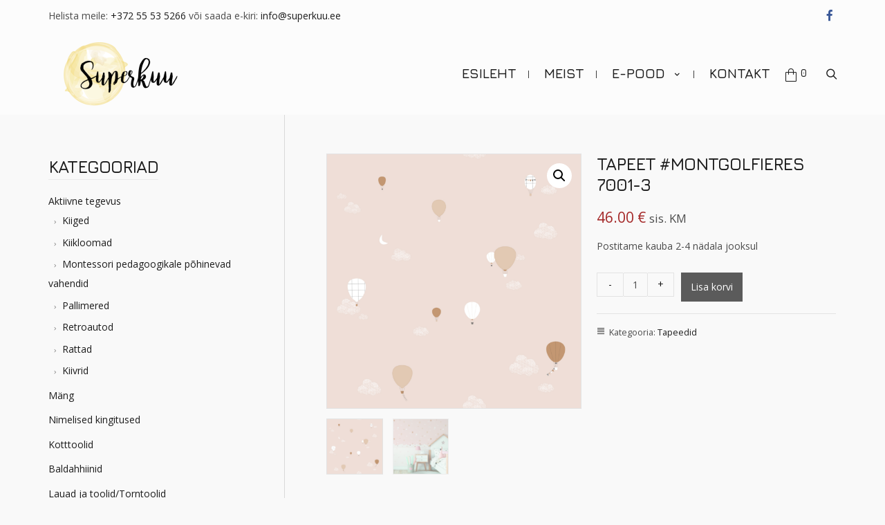

--- FILE ---
content_type: text/html; charset=UTF-8
request_url: https://superkuu.ee/toode/tapeet-montgolfieres-7001-3/
body_size: 25687
content:
<!DOCTYPE html>
<html lang="et">
<head>
<meta charset="UTF-8">
<meta name="viewport" content="width=device-width, initial-scale=1">
<link rel="profile" href="http://gmpg.org/xfn/11">
<meta name='robots' content='index, follow, max-image-preview:large, max-snippet:-1, max-video-preview:-1' />

	<!-- This site is optimized with the Yoast SEO plugin v20.2.1 - https://yoast.com/wordpress/plugins/seo/ -->
	<title>Tapeet #Montgolfieres 7001-3 - Superkuu</title>
	<meta name="description" content="Rulli mõõdud :53cm x 10.05mMustrisamm :0/53cmMaterjal :Fliis, Easy Up tapeetStiil :LasteMuster :LasteVärv :Beež/ Kreem" />
	<link rel="canonical" href="https://superkuu.ee/toode/tapeet-montgolfieres-7001-3/" />
	<meta property="og:locale" content="et_EE" />
	<meta property="og:type" content="article" />
	<meta property="og:title" content="Tapeet #Montgolfieres 7001-3 - Superkuu" />
	<meta property="og:description" content="Rulli mõõdud :53cm x 10.05mMustrisamm :0/53cmMaterjal :Fliis, Easy Up tapeetStiil :LasteMuster :LasteVärv :Beež/ Kreem" />
	<meta property="og:url" content="https://superkuu.ee/toode/tapeet-montgolfieres-7001-3/" />
	<meta property="og:site_name" content="Superkuu" />
	<meta property="article:modified_time" content="2023-01-26T12:14:55+00:00" />
	<meta property="og:image" content="https://superkuu.ee/wp-content/uploads/2023/01/7001-31.jpg.png" />
	<meta property="og:image:width" content="1400" />
	<meta property="og:image:height" content="1400" />
	<meta property="og:image:type" content="image/png" />
	<meta name="twitter:card" content="summary_large_image" />
	<script type="application/ld+json" class="yoast-schema-graph">{"@context":"https://schema.org","@graph":[{"@type":"WebPage","@id":"https://superkuu.ee/toode/tapeet-montgolfieres-7001-3/","url":"https://superkuu.ee/toode/tapeet-montgolfieres-7001-3/","name":"Tapeet #Montgolfieres 7001-3 - Superkuu","isPartOf":{"@id":"https://superkuu.ee/#website"},"primaryImageOfPage":{"@id":"https://superkuu.ee/toode/tapeet-montgolfieres-7001-3/#primaryimage"},"image":{"@id":"https://superkuu.ee/toode/tapeet-montgolfieres-7001-3/#primaryimage"},"thumbnailUrl":"https://superkuu.ee/wp-content/uploads/2023/01/7001-31.jpg.png","datePublished":"2023-01-26T12:14:54+00:00","dateModified":"2023-01-26T12:14:55+00:00","description":"Rulli mõõdud :53cm x 10.05mMustrisamm :0/53cmMaterjal :Fliis, Easy Up tapeetStiil :LasteMuster :LasteVärv :Beež/ Kreem","breadcrumb":{"@id":"https://superkuu.ee/toode/tapeet-montgolfieres-7001-3/#breadcrumb"},"inLanguage":"et","potentialAction":[{"@type":"ReadAction","target":["https://superkuu.ee/toode/tapeet-montgolfieres-7001-3/"]}]},{"@type":"ImageObject","inLanguage":"et","@id":"https://superkuu.ee/toode/tapeet-montgolfieres-7001-3/#primaryimage","url":"https://superkuu.ee/wp-content/uploads/2023/01/7001-31.jpg.png","contentUrl":"https://superkuu.ee/wp-content/uploads/2023/01/7001-31.jpg.png","width":1400,"height":1400},{"@type":"BreadcrumbList","@id":"https://superkuu.ee/toode/tapeet-montgolfieres-7001-3/#breadcrumb","itemListElement":[{"@type":"ListItem","position":1,"name":"Home","item":"https://superkuu.ee/"},{"@type":"ListItem","position":2,"name":"Pood","item":"https://superkuu.ee/pood-e-pood-lastekaubad-lastemoobel-lastevaibad/"},{"@type":"ListItem","position":3,"name":"Tapeet #Montgolfieres 7001-3"}]},{"@type":"WebSite","@id":"https://superkuu.ee/#website","url":"https://superkuu.ee/","name":"Superkuu","description":"veebipood","publisher":{"@id":"https://superkuu.ee/#organization"},"potentialAction":[{"@type":"SearchAction","target":{"@type":"EntryPoint","urlTemplate":"https://superkuu.ee/?s={search_term_string}"},"query-input":"required name=search_term_string"}],"inLanguage":"et"},{"@type":"Organization","@id":"https://superkuu.ee/#organization","name":"Superkuu","url":"https://superkuu.ee/","logo":{"@type":"ImageObject","inLanguage":"et","@id":"https://superkuu.ee/#/schema/logo/image/","url":"https://superkuu.ee/wp-content/uploads/2021/05/Superkuu_LOGOlpm-1.png","contentUrl":"https://superkuu.ee/wp-content/uploads/2021/05/Superkuu_LOGOlpm-1.png","width":209,"height":120,"caption":"Superkuu"},"image":{"@id":"https://superkuu.ee/#/schema/logo/image/"}}]}</script>
	<!-- / Yoast SEO plugin. -->


<link rel='dns-prefetch' href='//fonts.googleapis.com' />
<link rel="alternate" type="application/rss+xml" title="Superkuu &raquo; RSS" href="https://superkuu.ee/feed/" />
<script type="text/javascript">
window._wpemojiSettings = {"baseUrl":"https:\/\/s.w.org\/images\/core\/emoji\/14.0.0\/72x72\/","ext":".png","svgUrl":"https:\/\/s.w.org\/images\/core\/emoji\/14.0.0\/svg\/","svgExt":".svg","source":{"concatemoji":"https:\/\/superkuu.ee\/wp-includes\/js\/wp-emoji-release.min.js?ver=6.1.9"}};
/*! This file is auto-generated */
!function(e,a,t){var n,r,o,i=a.createElement("canvas"),p=i.getContext&&i.getContext("2d");function s(e,t){var a=String.fromCharCode,e=(p.clearRect(0,0,i.width,i.height),p.fillText(a.apply(this,e),0,0),i.toDataURL());return p.clearRect(0,0,i.width,i.height),p.fillText(a.apply(this,t),0,0),e===i.toDataURL()}function c(e){var t=a.createElement("script");t.src=e,t.defer=t.type="text/javascript",a.getElementsByTagName("head")[0].appendChild(t)}for(o=Array("flag","emoji"),t.supports={everything:!0,everythingExceptFlag:!0},r=0;r<o.length;r++)t.supports[o[r]]=function(e){if(p&&p.fillText)switch(p.textBaseline="top",p.font="600 32px Arial",e){case"flag":return s([127987,65039,8205,9895,65039],[127987,65039,8203,9895,65039])?!1:!s([55356,56826,55356,56819],[55356,56826,8203,55356,56819])&&!s([55356,57332,56128,56423,56128,56418,56128,56421,56128,56430,56128,56423,56128,56447],[55356,57332,8203,56128,56423,8203,56128,56418,8203,56128,56421,8203,56128,56430,8203,56128,56423,8203,56128,56447]);case"emoji":return!s([129777,127995,8205,129778,127999],[129777,127995,8203,129778,127999])}return!1}(o[r]),t.supports.everything=t.supports.everything&&t.supports[o[r]],"flag"!==o[r]&&(t.supports.everythingExceptFlag=t.supports.everythingExceptFlag&&t.supports[o[r]]);t.supports.everythingExceptFlag=t.supports.everythingExceptFlag&&!t.supports.flag,t.DOMReady=!1,t.readyCallback=function(){t.DOMReady=!0},t.supports.everything||(n=function(){t.readyCallback()},a.addEventListener?(a.addEventListener("DOMContentLoaded",n,!1),e.addEventListener("load",n,!1)):(e.attachEvent("onload",n),a.attachEvent("onreadystatechange",function(){"complete"===a.readyState&&t.readyCallback()})),(e=t.source||{}).concatemoji?c(e.concatemoji):e.wpemoji&&e.twemoji&&(c(e.twemoji),c(e.wpemoji)))}(window,document,window._wpemojiSettings);
</script>
<style type="text/css">
img.wp-smiley,
img.emoji {
	display: inline !important;
	border: none !important;
	box-shadow: none !important;
	height: 1em !important;
	width: 1em !important;
	margin: 0 0.07em !important;
	vertical-align: -0.1em !important;
	background: none !important;
	padding: 0 !important;
}
</style>
	<link rel='stylesheet' id='wiz-theme-css-css' href='https://superkuu.ee/wp-content/themes/wiz/assets/css/minified/style.min.css?ver=4.0.15' type='text/css' media='all' />
<style id='wiz-theme-css-inline-css' type='text/css'>
.wiz-single-post .has-global-color{color:#5b5b5b;}.wiz-single-post .wp-block-separator{border-color:#e3e3e3;background-color:#e3e3e3;}.wiz-single-post .has-global-border-color{color:#e3e3e3;}.wiz-single-post .has-text-meta-color{color:#4c4c4c;}.wiz-single-post .has-global-bg-color{background-color:#fcfcfc;}.wiz-single-post .has-headings-links-color ,.wiz-single-post .wp-block-cover-image-text a,.wiz-single-post .wp-block-cover-text a,.wiz-single-post section.wp-block-cover-image h2 a,.wiz-single-post section.wp-block-cover-image h2 a:active,.wiz-single-post section.wp-block-cover-image h2 a:focus,section.wp-block-cover-image h2 a:hover{color:#1c1c1c;}.wiz-single-post .wp-block-cover-text a:hover,.wiz-single-post .wp-block-cover-text a:active,.wiz-single-post .wp-block-cover-image-text a:active,.wiz-single-post .wp-block-cover-image-text a:focus,.wiz-single-post .wp-block-cover-image-text a:hover{color:#5b5b5b;}.wiz-single-post .wp-block-cover-image .wp-block-cover-image-text,.wiz-single-post .wp-block-cover .wp-block-cover-text,.wiz-single-post section.wp-block-cover-image>h2{font-size:17px;}.wp-block-cover .wp-block-cover-text:not(.has-text-color){color:#fff;}.wiz-single-post .has-global-background-color{background-color:#5b5b5b;}.wiz-single-post .has-headings-links-background-color{background-color:#1c1c1c;}.wiz-single-post .has-text-meta-background-color{background-color:#4c4c4c;}.wiz-single-post .has-global-border-background-color{background-color:#e3e3e3;}.wiz-single-post .has-global-bg-background-color{background-color:#fcfcfc;}code{background-color:#ededed;}.wp-block-code code{color:#4c4c4c;}.wiz-single-post .wp-block-table td,.wiz-single-post .wp-block-table th{border-color:#e3e3e3;}.wp-block:not([data-align="wide"]):not([data-align="full"]),.wp-block:not([data-align="wide"]):not([data-align="full"]) > * {max-width:1180px;}.wiz-single-post .has-medium-font-size{font-size:14px;}html{font-size:87.5%;}a,.page-title{color:#1c1c1c;}a:not(.button):hover,a:not(.button):focus ,.widget_search .search-form:hover:after{color:#5b5b5b;}body,button,input,select,textarea,.button,a.wp-block-button__link{font-family:'Open Sans',sans-serif;font-weight:normal;font-size:14px;font-style:normal;}blockquote p ,blockquote em{font-size:14px;}h1,.entry-content h1,.entry-content h1 a,h2,.entry-content h2,.entry-content h2 a,h3,.entry-content h3,.entry-content h3 a,h4,.entry-content h4,.entry-content h4 a,h5,.entry-content h5,.entry-content h5 a,h6,.entry-content h6,.entry-content h6 a,.site-title,.site-title a{font-family:'Jura',sans-serif;font-weight:600;text-transform:none;font-style:normal;}figcaption{color:#626262;}.site-title{font-size:35px;}#sitehead.site-header:not(.wiz-is-sticky) .wiz-site-identity{padding-top:0px;padding-bottom:0px;}.site-header .site-description{font-size:15px;}.blog-posts-container .entry-title ,.blog-posts-container .entry-title a,.category-blog .entry-title a{font-family:'Jura',sans-serif;font-weight:600;}.blog-posts-container .entry-meta ,.blog-posts-container .entry-meta * ,.category-blog .entry-meta *{font-style:inherit;}.comment-reply-title{font-size:23px;font-size:1.6428571428571rem;}.wiz-comment-list #cancel-comment-reply-link{font-size:14px;}h1,.entry-content h1,.entry-content h1 a{font-size:25px;letter-spacing:-1px;}h2,.entry-content h2,.entry-content h2 a{font-size:23px;letter-spacing:-1px;}h3,.entry-content h3,.entry-content h3 a{font-size:20px;letter-spacing:-1px;}h4,.entry-content h4,.entry-content h4 a{font-size:20px;}h5,.entry-content h5,.entry-content h5 a{font-size:16px;}h6,.entry-content h6,.entry-content h6 a{font-size:13px;}.wiz-single-post .entry-header .entry-title{color:#1c1c1c;}.wiz-single-post.entry-meta,.wiz-single-post .entry-meta *{color:#828282;}::selection{background-color:#5b5b5b;color:#ffffff;}h1,.entry-content h1,h2,.entry-content h2,h3,.entry-content h3,h4,.entry-content h4,h5,.entry-content h5,h6,.entry-content h6{color:#1c1c1c;}body{color:#4c4c4c;}input,input[type="text"],input[type="email"],input[type="url"],input[type="password"],input[type="reset"],input[type="search"],textarea ,select,.widget_search .search-field,.widget_search .search-field:focus,.wiz-single-post .wpcf7 input:not([type=submit]),.wiz-single-post .wpcf7 input:not([type=submit]):focus,.wiz-single-post .wpcf7 select:focus,.wiz-single-post .wpcf7 textarea:focus{color:#4c4c4c;background-color:#f9f9f9;border-color:#e3e3e3;font-family:inherit;font-weight:inherit;font-style:inherit;}.wiz-single-post .wp-block-search .wp-block-search__input{border-color:#e3e3e3;}.wiz-header-custom-item a{color:#1c1c1c;}.main-header-menu > li.menu-item > a,.main-header-menu > li.page_item > a{border-bottom-width:1px;}.wiz-header-break-point .wiz-main-header-bar-alignment .main-header-menu a:not(.button),.wiz-header-break-point .wiz-main-header-bar-alignment .main-navigation ul li a ,.wiz-header-break-point .wiz-main-header-bar-alignment .main-header-menu .sub-menu li a,.wiz-header-break-point .wiz-main-header-bar-alignment .main-navigation ul.children li a,.wiz-header-break-point .wiz-main-header-bar-alignment .main-navigation ul.sub-menu li a,.wiz-header-break-point .wiz-main-header-bar-alignment .main-navigation ul.children li a{border-color:#e3e3e3;}input[type="radio"]:checked,input[type=reset],input[type="checkbox"]:checked,input[type="checkbox"]:hover:checked,input[type="checkbox"]:focus:checked,input[type=range]::-webkit-slider-thumb{border-color:#1c1c1c;background-color:#1c1c1c;box-shadow:none;}.main-header-menu li > a ,.wiz-header-break-point .main-navigation ul li > a{color:#1c1c1c;font-family:'Jura',sans-serif;font-weight:600;text-transform:uppercase;font-style:normal;font-size:20px;}.wiz-header-break-point .main-header-bar .main-header-bar-navigation .menu-item-has-children>.wiz-menu-toggle,.wiz-header-break-point .main-header-bar .main-header-bar-navigation .page_item_has_children>.wiz-menu-toggle{color:#1c1c1c;}.wiz-sitehead-custom-menu-items .wiz-search-icon-wrap .wiz-search-icon{color:#1c1c1c;}.wiz-sitehead-custom-menu-items .wiz-search-icon-wrap .wiz-search-icon:hover{color:#5b5b5b;}.wiz-header-break-point .main-header-bar .main-header-bar-navigation .menu-item-has-children:hover>.wiz-menu-toggle,.wiz-header-break-point .main-header-bar .main-header-bar-navigation .page_item_has_children:hover>.wiz-menu-toggle{color:#5b5b5b;}.wiz-header-break-point .main-header-bar .main-header-bar-navigation .menu-item-has-children>.wiz-menu-toggle::before,.wiz-header-break-point .main-header-bar .main-header-bar-navigation .page_item_has_children>.wiz-menu-toggle::before{font-size:20px;}.site-header .main-header-menu > .menu-item:hover > a,.site-header .main-header-menu > .page_item:hover > a{border-bottom-color:#5b5b5b;}.main-header-menu li:hover > a,.main-header-menu .wiz-sitehead-custom-menu-items a:not(.button):hover ,.wiz-header-break-point .main-navigation ul li:hover > a{color:#5b5b5b;} .main-header-menu li.current-menu-item a,.main-header-menu li.current_page_item a,.main-header-menu .current-menu-ancestor > a{color:#5b5b5b;}.site-header .wiz-sitehead-custom-menu-items > * ,.site-header .wiz-outside-menu .wiz-sitehead-custom-menu-items > *,.woocommerce.wiz-sitehead-custom-menu-items a:not(.button){color:#1c1c1c;font-family:'Jura',sans-serif;font-weight:600;text-transform:uppercase;font-style:normal;}.main-header-menu ul.sub-menu ,.main-header-menu ul.children{border-top-width:1px;border-top-color:#e3e3e3;}.main-header-menu ul.sub-menu li,.main-header-menu ul.children li{background-color:#f9f9f9;}.main-header-menu ul.sub-menu li.menu-item-has-children:hover > ul,.main-header-menu ul.children li.page_item_has_children:hover > ul{top:-1px;}.main-header-menu .sub-menu a ,.main-header-menu .children a{border-bottom-width:1px;border-style:solid;border-bottom-color:#e3e3e3;}.main-header-menu .sub-menu li a,.main-header-menu .children li a,.wiz-header-break-point .main-navigation ul.children li a,.wiz-header-break-point .main-navigation ul.sub-menu li a,.wiz-header-break-point .main-navigation ul.children li a{color:#1c1c1c;font-family:'Jura',sans-serif;font-weight:600;text-transform:uppercase;font-style:normal;font-size:16px;}.main-header-menu .sub-menu li a:hover ,.main-header-menu .children li a:hover,.wiz-header-break-point .main-navigation ul.children li a:hover,.wiz-header-break-point .main-navigation ul.sub-menu li a:hover,.wiz-header-break-point .main-navigation ul.children li a:hover{color:#5b5b5b;}.wiz-menu-has-separator .nav-menu>.menu-item:before{color:#1c1c1c;}.wiz-menu-has-separator .main-header-menu>.menu-item:before,.wiz-menu-has-separator .main-header-menu>.page_item:before{color:#1c1c1c;}.site-footer a:hover + .post-count,.site-footer a:focus + .post-count{background:#1c1c1c;border-color:#1c1c1c;}.wiz-footer-copyright{color:#414141;}.wiz-footer-copyright a ,.footer-menu-has-separator .wiz-footer-copyright .nav-menu>.menu-item:before{color:#515151;}.wiz-footer-copyright a:hover{color:#5b5b5b;}.wiz-footer .widget-title,.wiz-footer .widget-head .widget-title,.wiz-footer .widget-head .widget-title a ,.wiz-footer-copyright .widget-head .widget-title,.wiz-footer-copyright .widget-head .widget-title a{color:#515151;}.widget_tag_cloud .tagcloud a,.widget_product_tag_cloud .tagcloud a{border-color:#e3e3e3;}.wiz-footer .widget_tag_cloud .tagcloud a ,.wiz-footer-copyright .widget_tag_cloud .tagcloud a,.wiz-footer .widget_product_tag_cloud .tagcloud a,.wiz-footer-copyright .widget_product_tag_cloud .tagcloud a{border-color:#ebebeb;}.site-footer{color:#414141;}.wiz-footer .post-date{color:#414141;}.wiz-footer button,.wiz-footer .button,.wiz-footer a.button,.wiz-footer a.button:hover,.wiz-footer .wiz-button,.wiz-footer .button,.wiz-footer .button,.wiz-footer input#submit,.wiz-footer input[type=button],.wiz-footer input[type=submit],.wiz-footer input[type=reset]{color:#414141;background-color:#bebebe;border-style:solid;border-color:#bababa;}.wiz-footer{font-size:12px;font-family:inherit;font-weight:400;font-style:inherit;}.wiz-footer button:focus,.wiz-footer button:hover,.wiz-footer .wiz-button:hover,.wiz-footer .button:hover,.wiz-footer a.button:hover,.wiz-footer input[type=reset]:hover,.wiz-footer input[type=reset]:focus,.wiz-footer input#submit:hover,.wiz-footer input#submit:focus,.wiz-footer input[type="button"]:hover,.wiz-footer input[type="button"]:focus,.wiz-footer input[type="submit"]:hover,.wiz-footer input[type="submit"]:focus{color:#414141;background-color:#d1d1d1;border-color:#bababa;}.wiz-footer .widget-head .widget-title ,.wiz-footer-copyright .widget-head .widget-title{font-size:20px;letter-spacing:-1px;font-family:'Jura',sans-serif;font-weight:600;font-style:inherit;text-transform:uppercase;}.wiz-footer a{color:#515151;}.wiz-footer a:hover,.wiz-footer .no-widget-text a:hover,.wiz-footer a:focus,.wiz-footer .no-widget-text a:focus{color:#5b5b5b;}.wiz-footer a:hover + .post-count{background-color:#515151;}.wiz-footer input,.wiz-footer input[type="text"],.wiz-footer input[type="email"],.wiz-footer input[type="url"],.wiz-footer input[type="password"],.wiz-footer input[type="reset"],.wiz-footer input[type="search"],.wiz-footer textarea ,.wiz-single-post .wiz-footer .wpcf7 input:not([type=submit]),.wiz-single-post .wiz-footer .wpcf7 input:not([type=submit]):focus,.wiz-single-post .wiz-footer .wpcf7 select:focus,.wiz-single-post .wiz-footer .wpcf7 textarea:focus,.wiz-footer .widget_search .search-field,.wiz-footer .widget_search .search-field:focus{color:#414141;background:#bebebe;border-color:#d1d1d1;}.wiz-comment-meta{line-height:1.666666667;font-size:11px;font-size:0.78571428571429rem;}.single .nav-links .nav-previous,.single .nav-links .nav-next,.single .wiz-author-details .author-title,.wiz-comment-meta{color:#1c1c1c;}.menu-toggle,button,a.button:hover,.button,.wiz-button,input[type=button],input[type=button]:focus,input[type=button]:hover,input[type=reset],input[type=reset]:focus,input[type=reset]:hover,input[type=submit],input[type=submit]:focus,input[type=submit]:hover,.wp-block-button a.wp-block-button__link,.wp-block-search button.wp-block-search__button{color:#ffffff;background-color:#5b5b5b;border:solid;border-width:0;font-family:inherit;font-weight:inherit;font-style:inherit;}button:focus,.menu-toggle:hover,button:hover,.wiz-button:hover,.button:hover,a.button:hover,input[type=reset]:hover,input[type=reset]:focus,input#submit:hover,input#submit:focus,input[type="button"]:hover,input[type="button"]:focus,input[type="submit"]:hover,input[type="submit"]:focus,.wp-block-button a.wp-block-button__link:hover,.wp-block-search button.wp-block-search__button:hover{color:#ffffff;background-color:#494949;}.search-submit,.search-submit:hover,.search-submit:focus{color:#ffffff;background-color:#1c1c1c;}.wp-block-button.is-style-outline>a.wp-block-button__link{border-color:#4c4c4c;} h4,.entry-content h4,.entry-content h4 a{color:#000000;}.entry-meta,.entry-meta *{color:#828282;}.entry-meta a:hover,.entry-meta a:hover *,.entry-meta a:focus,.entry-meta a:focus *{color:#5b5b5b;}.sidebar-main input,.sidebar-main input[type="text"],.sidebar-main input[type="email"],.sidebar-main input[type="url"],.sidebar-main input[type="password"],.sidebar-main input[type="reset"],.sidebar-main input[type="search"],.sidebar-main textarea ,.sidebar-main select{border-color:#e3e3e3;}.widget-head .widget-title ,.widget-title{font-family:'Jura',sans-serif;font-weight:600;font-size:25px;letter-spacing:-1px;font-style:inherit;}.wiz-single-post blockquote,.wiz-single-post blockquote a,.wiz-single-post .wp-block-pullquote blockquote{color:#555555;}.wiz-single-post blockquote ,.wiz-single-post .wp-block-pullquote blockquote{border-color:#e3e3e3;}.wiz-single-postblockquote,.wiz-single-post .wp-block-quote ,.wiz-single-post .wp-block-quote.has-text-align-right{border-color:#e3e3e3;}.wiz-404-layout .wiz-404-text{font-size:200px;font-size:14.285714285714rem;}.widget-title{font-size:20px;font-size:1.4285714285714rem;color:#1c1c1c;}#cat option,.secondary .calendar_wrap thead a,.secondary .calendar_wrap thead a:visited{color:#1c1c1c;}.calendar_wrap #today,.wiz-progress-val span{background:#5b5b5b;}.secondary a:hover + .post-count,.secondary a:focus + .post-count{background:#1c1c1c;border-color:#1c1c1c;}.calendar_wrap #today > a ,.calendar_wrap #today{color:#ffffff;}.comments-area{border-top-color:#e3e3e3;}.single .post-navigation{border-color:#e3e3e3;}.wiz-pagination a,.page-links .page-link,.single .post-navigation a{color:#1c1c1c;}.wiz-pagination a:hover,.wiz-pagination a:focus,.wiz-pagination > span:hover:not(.dots),.wiz-pagination .nav-links > span.current,.page-links > .page-link,.page-links .page-link:hover,.post-navigation a:hover{color:#5b5b5b;}body:not(.wiz-separate-container) .wiz-article-post:not(.product) > div,.wiz-separate-container .wiz-article-post ,body #primary,body #secondary,.single-post:not(.wiz-separate-container) .post-navigation ,.single-post:not(.wiz-separate-container) .comments-area ,.single-post:not(.wiz-separate-container) .wiz-author-box-info ,.single-post:not(.wiz-separate-container) .comments-area .wiz-comment ,.wiz-left-sidebar #secondary ,.wiz-left-sidebar #primary{border-color:#d9d9d9;}.wiz-search-menu-icon form{background-color:#fcfcfc;}.wiz-search-menu-icon form .search-field{border-color:#e3e3e3;}.search-box .wiz-search-menu-icon form .search-field,.top-bar-search-box .wiz-top-header-section .wiz-search-menu-icon .search-form .search-field{border-width:1px;}.wiz-footer-copyright > .wiz-footer-copyright-content{background-color:#d1d1d1;}.wiz-sticky-footer #content{background-color:#f9f9f9;}.wiz-footer-overlay{background-color:#e8e8e8;}.site-header:not(.wiz-is-sticky) .main-header-bar ,.site-header:not(.wiz-is-sticky) .wiz-merged-top-bar-header{background-color:#fcfcfc;}.wiz-separate-container .wiz-article-post,.wiz-separate-container .wiz-article-single ,.wiz-separate-container .comment-respond ,.wiz-separate-container .wiz-author-box-info ,.wiz-separate-container .wiz-woocommerce-container ,.wiz-separate-container .wiz-comment-list li ,.wiz-separate-container .comments-count-wrapper ,.wiz-separate-container.wiz-two-container #secondary div.widget{background-color:#f4f4f4;}body,.wiz-separate-container ,.entry-layout.blog-large-modern .entry-content{background-color:#f9f9f9;}.content-area .read-more a:hover{color:#ffffff;background-color:#494949;}.content-area .read-more a{color:#ffffff;padding-top:10px;padding-bottom:10px;padding-right:16px;padding-left:16px;background-color:#5b5b5b;border-style:solid;border-color:#d9d9d9;}.wiz-footer .calendar_wrap #today{color:#ffffff;}@media (min-width:545px){.wiz-page-builder-template .comments-area,.single.wiz-page-builder-template .entry-header,.single.wiz-page-builder-template .post-navigation{max-width:1180px;margin-left:auto;margin-right:auto;}}@media (max-width:544px){h1,.entry-content h1,.entry-content h1 a{font-size:30px;}h3,.entry-content h3,.entry-content h3 a{font-size:20px;}}@media (max-width:768px){html{font-size:79.8%;}}@media (max-width:544px){html{font-size:79.8%;}}@media (min-width:769px){.wiz-container{max-width:1180px;}}@font-face {font-family: "Wiz-font";src: url( https://superkuu.ee/wp-content/themes/wiz/assets/fonts/wiz-font.woff) format("woff"),url( https://superkuu.ee/wp-content/themes/wiz/assets/fonts/wiz-font.ttf) format("truetype"),url( https://superkuu.ee/wp-content/themes/wiz/assets/fonts/wiz-font.svg#wiz) format("svg");font-weight: normal;font-style: normal;}.wiz-footer-copyright{border-top-style:solid;border-top-width:1px;border-top-color:#d6d6d6;}.wiz-footer-copyright-wrap{text-align:center;}@media (max-width:920px){.wiz-404-layout .wiz-404-text{font-size:100px;font-size:7.1428571428571rem;}}
.wiz-header-break-point .site-header .main-header-bar ,.wiz-header-break-point .header-main-layout-4 .main-header-container.logo-menu-icon{border-bottom-color:#e3e3e3;}#secondary .widget ul > li:not(:lwiz-child){border-bottom-style:solid;border-bottom-width:1px;border-bottom-color:#e3e3e3;}.widget_shopping_cart .total{border-color:#e3e3e3;}#secondary .widget_shopping_cart .total{border:none;}.wiz-footer .widget ul > li , .wiz-footer-copyright .widget ul > li{border-bottom-style:solid;border-bottom-width:1px;border-bottom-color:#ebebeb;}.wiz-footer .widget_shopping_cart .total{border-color:#ebebeb;}@media (min-width:769px){.main-header-bar, .header-main-layout-4 .main-header-container.logo-menu-icon{border-bottom-color:#e3e3e3;}}@media (min-width:769px){#primary{width:70%;}#secondary{width:30%;}}@media (min-width:1200px){.wp-block-group .has-background{padding:20px;}}@media (min-width:1200px){.wiz-plain-container.wiz-right-sidebar .entry-content .wp-block-group.alignwide, .wiz-plain-container.wiz-left-sidebar .entry-content .wp-block-groups.alignwide, .wiz-plain-container.wiz-right-sidebar .entry-content .wp-block-group.alignfull, .wiz-plain-container.wiz-left-sidebar .entry-content .wp-block-group.alignfull{padding-left:20px;padding-right:20px;}}@media (min-width:1200px){.wp-block-cover-image.alignwide .wp-block-cover__inner-container, .wp-block-cover.alignwide .wp-block-cover__inner-container, .wp-block-cover-image.alignfull .wp-block-cover__inner-container, .wp-block-cover.alignfull .wp-block-cover__inner-container{width:100%;}}
.main-header-bar-wrap::before {content: '840';}@media all and ( min-width: 840px ) {.main-header-bar-wrap::before {content: '';}}
</style>
<link rel='stylesheet' id='wiz-google-fonts-css' href='//fonts.googleapis.com/css?family=Open+Sans%3Anormal%7CJura%3A600%2C&#038;ver=4.0.15' type='text/css' media='all' />
<link rel='stylesheet' id='sbi_styles-css' href='https://superkuu.ee/wp-content/plugins/instagram-feed/css/sbi-styles.min.css?ver=6.1.2' type='text/css' media='all' />
<link rel='stylesheet' id='wp-block-library-css' href='https://superkuu.ee/wp-includes/css/dist/block-library/style.min.css?ver=6.1.9' type='text/css' media='all' />
<style id='wp-block-library-theme-inline-css' type='text/css'>
.wp-block-audio figcaption{color:#555;font-size:13px;text-align:center}.is-dark-theme .wp-block-audio figcaption{color:hsla(0,0%,100%,.65)}.wp-block-audio{margin:0 0 1em}.wp-block-code{border:1px solid #ccc;border-radius:4px;font-family:Menlo,Consolas,monaco,monospace;padding:.8em 1em}.wp-block-embed figcaption{color:#555;font-size:13px;text-align:center}.is-dark-theme .wp-block-embed figcaption{color:hsla(0,0%,100%,.65)}.wp-block-embed{margin:0 0 1em}.blocks-gallery-caption{color:#555;font-size:13px;text-align:center}.is-dark-theme .blocks-gallery-caption{color:hsla(0,0%,100%,.65)}.wp-block-image figcaption{color:#555;font-size:13px;text-align:center}.is-dark-theme .wp-block-image figcaption{color:hsla(0,0%,100%,.65)}.wp-block-image{margin:0 0 1em}.wp-block-pullquote{border-top:4px solid;border-bottom:4px solid;margin-bottom:1.75em;color:currentColor}.wp-block-pullquote__citation,.wp-block-pullquote cite,.wp-block-pullquote footer{color:currentColor;text-transform:uppercase;font-size:.8125em;font-style:normal}.wp-block-quote{border-left:.25em solid;margin:0 0 1.75em;padding-left:1em}.wp-block-quote cite,.wp-block-quote footer{color:currentColor;font-size:.8125em;position:relative;font-style:normal}.wp-block-quote.has-text-align-right{border-left:none;border-right:.25em solid;padding-left:0;padding-right:1em}.wp-block-quote.has-text-align-center{border:none;padding-left:0}.wp-block-quote.is-large,.wp-block-quote.is-style-large,.wp-block-quote.is-style-plain{border:none}.wp-block-search .wp-block-search__label{font-weight:700}.wp-block-search__button{border:1px solid #ccc;padding:.375em .625em}:where(.wp-block-group.has-background){padding:1.25em 2.375em}.wp-block-separator.has-css-opacity{opacity:.4}.wp-block-separator{border:none;border-bottom:2px solid;margin-left:auto;margin-right:auto}.wp-block-separator.has-alpha-channel-opacity{opacity:1}.wp-block-separator:not(.is-style-wide):not(.is-style-dots){width:100px}.wp-block-separator.has-background:not(.is-style-dots){border-bottom:none;height:1px}.wp-block-separator.has-background:not(.is-style-wide):not(.is-style-dots){height:2px}.wp-block-table{margin:"0 0 1em 0"}.wp-block-table thead{border-bottom:3px solid}.wp-block-table tfoot{border-top:3px solid}.wp-block-table td,.wp-block-table th{word-break:normal}.wp-block-table figcaption{color:#555;font-size:13px;text-align:center}.is-dark-theme .wp-block-table figcaption{color:hsla(0,0%,100%,.65)}.wp-block-video figcaption{color:#555;font-size:13px;text-align:center}.is-dark-theme .wp-block-video figcaption{color:hsla(0,0%,100%,.65)}.wp-block-video{margin:0 0 1em}.wp-block-template-part.has-background{padding:1.25em 2.375em;margin-top:0;margin-bottom:0}
</style>
<link rel='stylesheet' id='wc-blocks-vendors-style-css' href='https://superkuu.ee/wp-content/plugins/woocommerce/packages/woocommerce-blocks/build/wc-blocks-vendors-style.css?ver=9.4.4' type='text/css' media='all' />
<link rel='stylesheet' id='wc-blocks-style-css' href='https://superkuu.ee/wp-content/plugins/woocommerce/packages/woocommerce-blocks/build/wc-blocks-style.css?ver=9.4.4' type='text/css' media='all' />
<link rel='stylesheet' id='classic-theme-styles-css' href='https://superkuu.ee/wp-includes/css/classic-themes.min.css?ver=1' type='text/css' media='all' />
<style id='global-styles-inline-css' type='text/css'>
body{--wp--preset--color--black: #000000;--wp--preset--color--cyan-bluish-gray: #abb8c3;--wp--preset--color--white: #ffffff;--wp--preset--color--pale-pink: #f78da7;--wp--preset--color--vivid-red: #cf2e2e;--wp--preset--color--luminous-vivid-orange: #ff6900;--wp--preset--color--luminous-vivid-amber: #fcb900;--wp--preset--color--light-green-cyan: #7bdcb5;--wp--preset--color--vivid-green-cyan: #00d084;--wp--preset--color--pale-cyan-blue: #8ed1fc;--wp--preset--color--vivid-cyan-blue: #0693e3;--wp--preset--color--vivid-purple: #9b51e0;--wp--preset--color--global: #5b5b5b;--wp--preset--color--global-bg: #fcfcfc;--wp--preset--color--headings-links: #1c1c1c;--wp--preset--color--text-meta: #4c4c4c;--wp--preset--color--global-border: #e3e3e3;--wp--preset--gradient--vivid-cyan-blue-to-vivid-purple: linear-gradient(135deg,rgba(6,147,227,1) 0%,rgb(155,81,224) 100%);--wp--preset--gradient--light-green-cyan-to-vivid-green-cyan: linear-gradient(135deg,rgb(122,220,180) 0%,rgb(0,208,130) 100%);--wp--preset--gradient--luminous-vivid-amber-to-luminous-vivid-orange: linear-gradient(135deg,rgba(252,185,0,1) 0%,rgba(255,105,0,1) 100%);--wp--preset--gradient--luminous-vivid-orange-to-vivid-red: linear-gradient(135deg,rgba(255,105,0,1) 0%,rgb(207,46,46) 100%);--wp--preset--gradient--very-light-gray-to-cyan-bluish-gray: linear-gradient(135deg,rgb(238,238,238) 0%,rgb(169,184,195) 100%);--wp--preset--gradient--cool-to-warm-spectrum: linear-gradient(135deg,rgb(74,234,220) 0%,rgb(151,120,209) 20%,rgb(207,42,186) 40%,rgb(238,44,130) 60%,rgb(251,105,98) 80%,rgb(254,248,76) 100%);--wp--preset--gradient--blush-light-purple: linear-gradient(135deg,rgb(255,206,236) 0%,rgb(152,150,240) 100%);--wp--preset--gradient--blush-bordeaux: linear-gradient(135deg,rgb(254,205,165) 0%,rgb(254,45,45) 50%,rgb(107,0,62) 100%);--wp--preset--gradient--luminous-dusk: linear-gradient(135deg,rgb(255,203,112) 0%,rgb(199,81,192) 50%,rgb(65,88,208) 100%);--wp--preset--gradient--pale-ocean: linear-gradient(135deg,rgb(255,245,203) 0%,rgb(182,227,212) 50%,rgb(51,167,181) 100%);--wp--preset--gradient--electric-grass: linear-gradient(135deg,rgb(202,248,128) 0%,rgb(113,206,126) 100%);--wp--preset--gradient--midnight: linear-gradient(135deg,rgb(2,3,129) 0%,rgb(40,116,252) 100%);--wp--preset--duotone--dark-grayscale: url('#wp-duotone-dark-grayscale');--wp--preset--duotone--grayscale: url('#wp-duotone-grayscale');--wp--preset--duotone--purple-yellow: url('#wp-duotone-purple-yellow');--wp--preset--duotone--blue-red: url('#wp-duotone-blue-red');--wp--preset--duotone--midnight: url('#wp-duotone-midnight');--wp--preset--duotone--magenta-yellow: url('#wp-duotone-magenta-yellow');--wp--preset--duotone--purple-green: url('#wp-duotone-purple-green');--wp--preset--duotone--blue-orange: url('#wp-duotone-blue-orange');--wp--preset--font-size--small: 12px;--wp--preset--font-size--medium: 20px;--wp--preset--font-size--large: 17px;--wp--preset--font-size--x-large: 42px;--wp--preset--font-size--normal: 15px;--wp--preset--font-size--huge: 23px;--wp--preset--spacing--20: 0.44rem;--wp--preset--spacing--30: 0.67rem;--wp--preset--spacing--40: 1rem;--wp--preset--spacing--50: 1.5rem;--wp--preset--spacing--60: 2.25rem;--wp--preset--spacing--70: 3.38rem;--wp--preset--spacing--80: 5.06rem;}:where(.is-layout-flex){gap: 0.5em;}body .is-layout-flow > .alignleft{float: left;margin-inline-start: 0;margin-inline-end: 2em;}body .is-layout-flow > .alignright{float: right;margin-inline-start: 2em;margin-inline-end: 0;}body .is-layout-flow > .aligncenter{margin-left: auto !important;margin-right: auto !important;}body .is-layout-constrained > .alignleft{float: left;margin-inline-start: 0;margin-inline-end: 2em;}body .is-layout-constrained > .alignright{float: right;margin-inline-start: 2em;margin-inline-end: 0;}body .is-layout-constrained > .aligncenter{margin-left: auto !important;margin-right: auto !important;}body .is-layout-constrained > :where(:not(.alignleft):not(.alignright):not(.alignfull)){max-width: var(--wp--style--global--content-size);margin-left: auto !important;margin-right: auto !important;}body .is-layout-constrained > .alignwide{max-width: var(--wp--style--global--wide-size);}body .is-layout-flex{display: flex;}body .is-layout-flex{flex-wrap: wrap;align-items: center;}body .is-layout-flex > *{margin: 0;}:where(.wp-block-columns.is-layout-flex){gap: 2em;}.has-black-color{color: var(--wp--preset--color--black) !important;}.has-cyan-bluish-gray-color{color: var(--wp--preset--color--cyan-bluish-gray) !important;}.has-white-color{color: var(--wp--preset--color--white) !important;}.has-pale-pink-color{color: var(--wp--preset--color--pale-pink) !important;}.has-vivid-red-color{color: var(--wp--preset--color--vivid-red) !important;}.has-luminous-vivid-orange-color{color: var(--wp--preset--color--luminous-vivid-orange) !important;}.has-luminous-vivid-amber-color{color: var(--wp--preset--color--luminous-vivid-amber) !important;}.has-light-green-cyan-color{color: var(--wp--preset--color--light-green-cyan) !important;}.has-vivid-green-cyan-color{color: var(--wp--preset--color--vivid-green-cyan) !important;}.has-pale-cyan-blue-color{color: var(--wp--preset--color--pale-cyan-blue) !important;}.has-vivid-cyan-blue-color{color: var(--wp--preset--color--vivid-cyan-blue) !important;}.has-vivid-purple-color{color: var(--wp--preset--color--vivid-purple) !important;}.has-black-background-color{background-color: var(--wp--preset--color--black) !important;}.has-cyan-bluish-gray-background-color{background-color: var(--wp--preset--color--cyan-bluish-gray) !important;}.has-white-background-color{background-color: var(--wp--preset--color--white) !important;}.has-pale-pink-background-color{background-color: var(--wp--preset--color--pale-pink) !important;}.has-vivid-red-background-color{background-color: var(--wp--preset--color--vivid-red) !important;}.has-luminous-vivid-orange-background-color{background-color: var(--wp--preset--color--luminous-vivid-orange) !important;}.has-luminous-vivid-amber-background-color{background-color: var(--wp--preset--color--luminous-vivid-amber) !important;}.has-light-green-cyan-background-color{background-color: var(--wp--preset--color--light-green-cyan) !important;}.has-vivid-green-cyan-background-color{background-color: var(--wp--preset--color--vivid-green-cyan) !important;}.has-pale-cyan-blue-background-color{background-color: var(--wp--preset--color--pale-cyan-blue) !important;}.has-vivid-cyan-blue-background-color{background-color: var(--wp--preset--color--vivid-cyan-blue) !important;}.has-vivid-purple-background-color{background-color: var(--wp--preset--color--vivid-purple) !important;}.has-black-border-color{border-color: var(--wp--preset--color--black) !important;}.has-cyan-bluish-gray-border-color{border-color: var(--wp--preset--color--cyan-bluish-gray) !important;}.has-white-border-color{border-color: var(--wp--preset--color--white) !important;}.has-pale-pink-border-color{border-color: var(--wp--preset--color--pale-pink) !important;}.has-vivid-red-border-color{border-color: var(--wp--preset--color--vivid-red) !important;}.has-luminous-vivid-orange-border-color{border-color: var(--wp--preset--color--luminous-vivid-orange) !important;}.has-luminous-vivid-amber-border-color{border-color: var(--wp--preset--color--luminous-vivid-amber) !important;}.has-light-green-cyan-border-color{border-color: var(--wp--preset--color--light-green-cyan) !important;}.has-vivid-green-cyan-border-color{border-color: var(--wp--preset--color--vivid-green-cyan) !important;}.has-pale-cyan-blue-border-color{border-color: var(--wp--preset--color--pale-cyan-blue) !important;}.has-vivid-cyan-blue-border-color{border-color: var(--wp--preset--color--vivid-cyan-blue) !important;}.has-vivid-purple-border-color{border-color: var(--wp--preset--color--vivid-purple) !important;}.has-vivid-cyan-blue-to-vivid-purple-gradient-background{background: var(--wp--preset--gradient--vivid-cyan-blue-to-vivid-purple) !important;}.has-light-green-cyan-to-vivid-green-cyan-gradient-background{background: var(--wp--preset--gradient--light-green-cyan-to-vivid-green-cyan) !important;}.has-luminous-vivid-amber-to-luminous-vivid-orange-gradient-background{background: var(--wp--preset--gradient--luminous-vivid-amber-to-luminous-vivid-orange) !important;}.has-luminous-vivid-orange-to-vivid-red-gradient-background{background: var(--wp--preset--gradient--luminous-vivid-orange-to-vivid-red) !important;}.has-very-light-gray-to-cyan-bluish-gray-gradient-background{background: var(--wp--preset--gradient--very-light-gray-to-cyan-bluish-gray) !important;}.has-cool-to-warm-spectrum-gradient-background{background: var(--wp--preset--gradient--cool-to-warm-spectrum) !important;}.has-blush-light-purple-gradient-background{background: var(--wp--preset--gradient--blush-light-purple) !important;}.has-blush-bordeaux-gradient-background{background: var(--wp--preset--gradient--blush-bordeaux) !important;}.has-luminous-dusk-gradient-background{background: var(--wp--preset--gradient--luminous-dusk) !important;}.has-pale-ocean-gradient-background{background: var(--wp--preset--gradient--pale-ocean) !important;}.has-electric-grass-gradient-background{background: var(--wp--preset--gradient--electric-grass) !important;}.has-midnight-gradient-background{background: var(--wp--preset--gradient--midnight) !important;}.has-small-font-size{font-size: var(--wp--preset--font-size--small) !important;}.has-medium-font-size{font-size: var(--wp--preset--font-size--medium) !important;}.has-large-font-size{font-size: var(--wp--preset--font-size--large) !important;}.has-x-large-font-size{font-size: var(--wp--preset--font-size--x-large) !important;}
.wp-block-navigation a:where(:not(.wp-element-button)){color: inherit;}
:where(.wp-block-columns.is-layout-flex){gap: 2em;}
.wp-block-pullquote{font-size: 1.5em;line-height: 1.6;}
</style>
<link rel='stylesheet' id='related-styles-css' href='https://superkuu.ee/wp-content/plugins/leap-port/assets/css/style.css?ver=6.1.9' type='text/css' media='all' />
<link rel='stylesheet' id='leap-font-awesome-css' href='https://superkuu.ee/wp-content/plugins/leap-port/assets/font-awesome/css/font-awesome.min.css?ver=6.1.9' type='text/css' media='all' />
<link rel='stylesheet' id='jquery-carouFredSel-css' href='https://superkuu.ee/wp-content/plugins/leap-port/assets/js/jquery.carouFredSel.css?ver=6.1.9' type='text/css' media='all' />
<link rel='stylesheet' id='jquery-ui-accordion-css' href='https://superkuu.ee/wp-content/plugins/leap-port/assets/js/jquery.ui.accordion.min.css?ver=6.1.9' type='text/css' media='all' />
<link rel='stylesheet' id='jquery-prettyPhoto-css' href='https://superkuu.ee/wp-content/plugins/leap-port/assets/prettyPhoto/css/prettyPhoto.css?ver=6.1.9' type='text/css' media='all' />
<link rel='stylesheet' id='leap-templates-style-css' href='https://superkuu.ee/wp-content/plugins/leap-port/templates/assets/css/style.css?ver=2.0.1' type='text/css' media='all' />
<link rel='stylesheet' id='wiz-addons-css-css' href='https://superkuu.ee/wp-content/uploads/wiz-addons/style.css?ver=1.0.8' type='text/css' media='all' />
<style id='wiz-addons-css-inline-css' type='text/css'>
div.title.title-style3, div.title.title-style5, div.title.title-style6 .title-heading, div.title.title-style7 .title-heading, .leap-testimonials-2 .person-image img{border-color:#5b5b5b;}.contact-info strong{color:#5b5b5b;}.ss-content .main-header-menu .menu-item>a, .ss-content .main-header-menu .page_item>a{border-bottom-color:#e3e3e3;}.ss-content .main-header-menu .menu-item:hover>a, .ss-content .main-header-menu li.menu-item:last-child:hover>a, .ss-content .main-header-menu .page_item:hover>a, .ss-content .main-header-menu li.page_item:last-child:hover>a{border-bottom-color:#5b5b5b;}.header-main-layout-4 .main-header-menu{background-color:#f4f4f4;}.header-boxed-width .main-header-content , .header-stretched-width .main-header-content{background-color:#fcfcfc;}.header-main-layout-8 .inline-logo-menu.vertical-separator .site-branding:after{background-color:#e3e3e3;}.site-header .menu-icon-social .icon-bars-btn span{background-color:#fcfcfc;}.site-header .menu-icon-social .menu-icon:hover span,.site-header .open .icon-bars-btn span{background-color:#5b5b5b;}.site-header .menu-icon-social .menu-icon{background-color:rgba(76,76,76,0.9);}.header-main-layout-5 .main-header-bar-wrap{width:250px;border-color:#e3e3e3;}.header-main-layout-7 .main-header-bar-wrap{width:60px;border-color:#e3e3e3;}.wiz-main-v-header-align-right.header-main-layout-7{padding-right:60px;}.wiz-main-v-header-align-left.header-main-layout-7{padding-left:60px;}.wiz-main-v-header-align-right .main-header-bar-wrap{border-left-style:solid;}.wiz-main-v-header-align-left .main-header-bar-wrap{border-right-style:solid;}.wiz-main-v-header-align-right.header-main-layout-5{padding-right:250px;}.wiz-main-v-header-align-left.header-main-layout-5{padding-left:250px;}.menu-icon-header-8 .menu-icon{background-color:#ededed;}.vertical-navigation a{color:#1c1c1c;font-family:'Jura', sans-serif;font-weight:600;text-transform:uppercase;font-size:20px;}.vertical-navigation ul li:hover a{color:#5b5b5b;}.ss-content .main-header-menu li.menu-item:last-child>a, .ss-content .main-header-menu li.page_item:last-child>a{border-bottom-width:1px;border-bottom-color:#e3e3e3;}.vertical-navigation ul > li.menu-item:after, .vertical-navigation ul > li.page_item:after{height:1px;}.wiz-menu-has-separator .vertical-navigation .nav-menu>.menu-item:before, .wiz-menu-has-separator .vertical-navigation .nav-menu>.page_item:before{color:#1c1c1c;}.vertical-navigation .nav-menu > .menu-item:hover:after, .vertical-navigation .nav-menu > .page_item:hover:after{background-color:#5b5b5b;}.wiz-header-break-point .site-header.wiz-is-sticky .main-navigation ul li > a,.site-header.wiz-is-sticky .wiz-sitehead-custom-menu-items > *:not(.button),.site-header.wiz-is-sticky .main-header-menu li > a{padding-top:4px;padding-bottom:4px;}#sitehead .site-logo-img .custom-logo-link.sticky-custom-logo img{max-width:80px;}.wiz-is-sticky.header-main-layout-4 .main-header-container.logo-menu-icon , .wiz-is-sticky .main-header-bar{border-bottom-color:#eaeaea;border-bottom-width:2px;}.wiz-is-sticky .main-header-bar{padding-top:0px;padding-bottom:0px;}#sitehead.site-header.wiz-is-sticky .wiz-site-identity{padding-top:0px;padding-bottom:0px;}.site-header.wiz-is-sticky .main-header-bar{background-color:#f9f9f9;}@media (max-width:768px){.wiz-is-sticky.header-main-layout-4 .main-header-container.logo-menu-icon , .wiz-is-sticky .main-header-bar{border-bottom-color:#eaeaea;}}@media (max-width:544px){.wiz-is-sticky.header-main-layout-4 .main-header-container.logo-menu-icon , .wiz-is-sticky .main-header-bar{border-bottom-color:#eaeaea;}}.wiz-top-header ul.sub-menu{background-color:#fcfcfc;}.wiz-top-header-section-wrap .wiz-top-header-section-1{flex-direction:row;}.wiz-top-header-section-wrap .wiz-top-header-section-2{flex-direction:row;}.wiz-top-header{background-color:#fcfcfc;font-family:inherit;font-weight:inherit;font-style:inherit;border-style:solid;border-color:#e3e3e3;border-top-width:0;border-right-width:0;border-bottom-width:0;border-left-width:0;}.wiz-page-title-addon-content, .header-transparent .wiz-page-title-addon-content,.merged-header-transparent .wiz-page-title-addon-content{padding-top:40px;padding-bottom:40px;}.wiz-page-title{color:#6c6c6c;font-weight:400;font-size:32px;font-style:inherit;}.taxonomy-description{color:#6c6c6c;}.wiz-page-title-layout.page-title-layout-1{text-align:center;}.wiz-page-title::after{background-color:#5b5b5b;width:150px;}.wiz-page-sub-title{color:#3f3f3f;font-weight:400;font-style:inherit;}.wiz-breadcrumb-trail li > span , .wiz-breadcrumb-trail li > span > span , .wiz-breadcrumb-trail > span{color:#000000;}.wiz-breadcrumb-trail a span{color:#6c6c6c;}.wiz-breadcrumb-trail a:hover span{color:#000000;}.wiz-breadcrumb-trail , .wiz-breadcrumb-trail *:not(.dashicons){font-size:15px;font-family:inherit;font-weight:400;font-style:inherit;}div.title.title-style2 .title-heading , div.title.title-style2.alignright .title-heading, div.title.title-style2.title-center .title-heading{border-left-color:#5b5b5b;border-right-color:#5b5b5b;}div.title.title-style3 .title-heading, div.title.title-style4 .title-heading{background-color:#5b5b5b;}div.title.title-style3, div.title.title-style5, div.title.title-style6 .title-heading, div.title.title-style7 .title-heading{border-color:#5b5b5b;}.wiz-page-title-addon-content, .wiz-merged-header-title{background-image:url(https://kloonike.superkuu.ee/wp-content/uploads/2017/02/page-title-bar-4.png);}.wiz-go-top-link{border-radius:50%;}.wiz-widget-style3 .widget-content,.wiz-widget-style6 div.title .widget-title,.wiz-widget-style6 div.title .widget-title:before, .wiz-widget-style8 .widget-title{border-bottom-color:#ebebeb;}.wiz-widget-style3 .widget-content , .wiz-widget-style5.widget , .wiz-widget-style9 .widget-title{border-color:#ebebeb;}.wiz-widget-style7 div.title .widget-title:after{background-color:#ebebeb;}.wiz-widget-style2 .widget-title ,.wiz-widget-style4 .widget-head{background-color:#ededed;}.wiz-footer .wiz-widget-style3 .widget-content,.wiz-footer .wiz-widget-style6 div.title .widget-title,.wiz-footer .wiz-widget-style6 div.title .widget-title:before  ,.wiz-footer-copyright .wiz-widget-style3 .widget-content,.wiz-footer-copyright .wiz-widget-style6 div.title .widget-title,.wiz-footer-copyright .wiz-widget-style6 div.title .widget-title:before , .wiz-footer .wiz-widget-style8 .widget-title, .wiz-footer-copyright .wiz-widget-style8 .widget-title{border-bottom-color:#ebebeb;}.wiz-footer .wiz-widget-style3 .widget-content ,.wiz-footer .wiz-widget-style5.widget , .wiz-footer-copyright .wiz-widget-style3 .widget-content ,.wiz-footer-copyright .wiz-widget-style5.widget, .wiz-footer .wiz-widget-style9 .widget-title{border-color:#ebebeb;}.wiz-footer .wiz-widget-style7 div.title .widget-title:after ,.wiz-footer-copyright .wiz-widget-style7 div.title .widget-title:after {background-color:#ebebeb;}.wiz-footer .wiz-widget-style2 .widget-title ,.wiz-footer .wiz-widget-style4 .widget-head ,  .wiz-footer-copyright .wiz-widget-style2 .widget-title ,.wiz-footer-copyright .wiz-widget-style4 .widget-head {background-color:#bababa;}.tweets-container>div:not(:last-child){border-bottom-color:#e3e3e3;}.kfw-widget-tags .post-tags .label{border-color:#e3e3e3;}.wiz-footer .tweets-container>div:not(:last-child),.wiz-footer-copyright .tweets-container>div:not(:last-child){border-bottom-color:#ebebeb;}.wiz-footer .kfw-widget-tags .post-tags .label , .wiz-footer-copyright .kfw-widget-tags .post-tags .label{border-color:#ebebeb;}.wgt-img img{border-color:#e3e3e3;}.wiz-footer .wgt-img img{border-color:#ebebeb;}.wiz-widget-style10 .widget-title::after{background:url(https://superkuu.ee/wp-content/plugins/wiz-addons/addons/extra-widgets/assets/images/sep-pattern.svg) repeat-x;background-position:left 50%;}.blog-layout-3 .wiz-article-post .post-content{border-color:#e3e3e3;}.blog-layout-2 .blog-post-layout-2 , body:not(.wiz-separate-container) .blog-layout-2 .wiz-article-post .blog-post-layout-2{border-color:#e3e3e3;}.blog-layout-3 .wiz-article-post .entry-content{border-top-color:#e3e3e3;}.squares .overlay-image .overlay-color .section-1:before ,.squares .overlay-image .overlay-color .section-1:after ,.squares .overlay-image .overlay-color .section-2:before ,.squares .overlay-image .overlay-color .section-2:after , .bordered .overlay-color ,.framed .overlay-color,.leap-overlay .item-img-color{background-color:#5b5b5b;}.overlay-image .post-details a:before , .overlay-image .post-details a:after{background-color:#e3e3e3;}.blog-large-modern .entry-content .post-content , .entry-layout.blog-large-modern .entry-content{border-color:#e3e3e3;}.blog-layout-3 .wiz-article-post.has-post-thumbnail .post-content{background-color:#fcfcfc;}.blog-layout-4 .blog-post-layout-4 .entry-header .wiz-default-featured-section{background-color:#ededed;}.blog-layout-4 .blog-post-layout-4 .entry-header .wiz-default-featured-section:before{background-color:#fcfcfc;color:#ededed;}.bordered .overlay-color .color-section-1 .color-section-2:after, .bordered .overlay-color .color-section-1 .color-section-2:before{border-color:#444444;}.wiz-pagination.standard .nav-links > a{border-color:#e3e3e3;}.wiz-infinite-scroll-loader .wiz-infinite-scroll-dots .wiz-loader{background-color:#5b5b5b;}.single .entry-header{text-align:left;}.single .entry-content , .single .comments-area , .single .comments-area .comment-form-textarea textarea{text-align:left;}body:not(.wiz-header-break-point) #site-navigation .wiz-megamenu-item .mega-menu-full-wrap{background-color:#f9f9f9;border-top-width:1px;border-top-color:#e3e3e3;}.main-navigation .wiz-megamenu .heading-item>a{font-size:16px;}.main-header-menu ul.wiz-megamenu li:last-child>a{border-bottom-width:1px;border-style:solid;border-bottom-color:#e3e3e3;}body:not(.wiz-header-break-point) #site-navigation .wiz-megamenu-item div.mega-menu-full-wrap{-webkit-box-shadow:0 3px 13px 0 rgba(0,0,0,.2);box-shadow:0 3px 13px 0 rgba(0,0,0,.2);}.hover-style .product-btn-group .woo-wishlist-btn .yith-wcwl-add-to-wishlist .add_to_wishlist{color:#ffffff;}.woocommerce .wiz-qv-icon,.wiz-qv-icon{background-color:#ededed;border-color:#e3e3e3;}.woocommerce  .wiz-quickview-icon , .wiz-quickview-icon{color:#ffffff;background-color:#5b5b5b;}.woocommerce  .wiz-quickview-icon:hover , .wiz-quickview-icon:hover{color:#ffffff;background-color:#494949;}.woocommerce #content .wiz-woocommerce-container div.product div.images,.woocommerce .wiz-woocommerce-container div.product div.images{width:50%;max-width:50%;}.woocommerce #content .wiz-woocommerce-container div.product div.summary,.woocommerce .wiz-woocommerce-container div.product div.summary{width:47%;max-width:47%;}.woocommerce .wiz-toolbar ,body .wiz-toolbar{border-top-color:#e3e3e3;border-bottom-color:#e3e3e3;}.woocommerce .wiz-toolbar .shop-list-style a , body .wiz-toolbar .shop-list-style a{border-color:#e3e3e3;}.woocommerce .wiz-toolbar .shop-list-style a:hover , .woocommerce .wiz-toolbar .shop-list-style a.active,body .wiz-toolbar .shop-list-style a.active{border-color:#5b5b5b;color:#5b5b5b;}.hover-style ul.products li.product .wiz-shop-thumbnail-wrap .product-top .product-btn-group .woo-wishlist-btn , .shop-list ul.products li.product .wiz-shop-thumbnail-wrap .woo-wishlist-btn{background-color:#5b5b5b;color:#ffffff;}.shop-list ul.products li.product .wiz-shop-thumbnail-wrap .wiz-shop-summary-wrap .wiz-qv-on-list{border-color:#e3e3e3;color:#4c4c4c;}.shop-list ul.products li.product .wiz-shop-thumbnail-wrap .woo-wishlist-btn{border-color:#e3e3e3;}.shop-list ul.products li.product .wiz-shop-thumbnail-wrap .woo-wishlist-btn .yith-wcwl-add-to-wishlist > *{color:#4c4c4c;}div.product .summary .yith-wcwl-wishlistexistsbrowse:hover{color:#5b5b5b;}.shop-list ul.products li.product .wiz-shop-thumbnail-wrap .woo-wishlist-btn:hover a{color:#4c4c4c;}.single-product div.product .entry-summary .yith-wcwl-add-to-wishlist .yith-wcwl-icon , .single-product div.product .entry-summary .compare:before{background-color:#ededed;}.hover-style ul.products li.product .wiz-shop-thumbnail-wrap .product-top .product-btn-group .woo-wishlist-btn:hover{background-color:#494949;color:#ffffff;}.product-list-img a.wiz-qv-on-image, .add-to-cart-group .added_to_cart{background-color:#5b5b5b;color:#ffffff;}.product-list-img a.wiz-qv-on-image:hover, .add-to-cart-group .added_to_cart:hover{background-color:#494949;color:#ffffff;}.wiz-woo-infinite-scroll-loader .wiz-woo-infinite-scroll-dots .wiz-woo-loader{background-color:#5b5b5b;}a.plus, a.minus{border-color:#e3e3e3;background-color:#f9f9f9;}.wiz-woo-load-more .woo-load-more-text{color:#ffffff;}.shop-grid .yith-wcwl-add-to-wishlist{color:#1c1c1c;}.shop-grid .yith-wcwl-add-to-wishlist:hover{color:#5b5b5b;}@media (max-width:768px){.woocommerce .wiz-woo-shop-product-description{display:none;}}
</style>
<link rel='stylesheet' id='photoswipe-css' href='https://superkuu.ee/wp-content/plugins/woocommerce/assets/css/photoswipe/photoswipe.min.css?ver=7.4.1' type='text/css' media='all' />
<link rel='stylesheet' id='photoswipe-default-skin-css' href='https://superkuu.ee/wp-content/plugins/woocommerce/assets/css/photoswipe/default-skin/default-skin.min.css?ver=7.4.1' type='text/css' media='all' />
<link rel='stylesheet' id='woocommerce-layout-css' href='https://superkuu.ee/wp-content/themes/wiz/assets/css/minified/compatibility/woocommerce/woocommerce-layout.min.css?ver=4.0.15' type='text/css' media='all' />
<link rel='stylesheet' id='woocommerce-smallscreen-css' href='https://superkuu.ee/wp-content/themes/wiz/assets/css/minified/compatibility/woocommerce/woocommerce-smallscreen.min.css?ver=4.0.15' type='text/css' media='only screen and (max-width: 768px)' />
<link rel='stylesheet' id='woocommerce-general-css' href='https://superkuu.ee/wp-content/themes/wiz/assets/css/minified/compatibility/woocommerce/woocommerce.min.css?ver=4.0.15' type='text/css' media='all' />
<style id='woocommerce-general-inline-css' type='text/css'>
ul.product_list_widget li ins .amount , ul.product_list_widget li > .amount{color:#5b5b5b;}.woocommerce ul.product_list_widget li img , ul.product_list_widget li img{border-color:#e3e3e3;}.wiz-site-header-cart .widget_shopping_cart .product_list_widget li, .wiz-site-header-cart .widget_shopping_cart .total{border-color:#e3e3e3;}.wiz-site-header-cart .widget_shopping_cart{width:350px;background-color:#fcfcfc;border-width:1px;border-color:#e3e3e3;}.wiz-cart-menu-wrap .count.icon-cart:before , .wiz-cart-menu-wrap .count.icon-bag:before{font-size:20px;top:0;}.woocommerce div.product form.cart .variations{border-bottom-color:#e3e3e3;}.woocommerce div.product form.cart .group_table td{border-color:#e3e3e3;}.woocommerce div.product .product_meta{border-color:#e3e3e3;}.wiz-site-header-cart .widget_shopping_cart:before, .wiz-site-header-cart .widget_shopping_cart:after{border-bottom-color:#fcfcfc;}.woocommerce span.onsale{background-color:#5b5b5b;color:#ffffff;}.woocommerce table.shop_table thead, .woocommerce-page table.shop_table thead , table.shop_table tr:nth-child(even) , table.shop_table thead tr{background-color:#ededed;}.woocommerce div.product div.images img{border-color:#e3e3e3;}.wiz-separate-container.woocommerce .product ,.wiz-separate-container.woocommerce li.product .wiz-shop-thumbnail-wrap .wiz-shop-summary-wrap{background-color:#f4f4f4;border-color:#e3e3e3;}.woocommerce table.shop_table td, .woocommerce-page table.shop_table td , .woocommerce table.shop_table, .woocommerce-page table.shop_table , .woocommerce-cart .cart-collaterals .cross-sells , .woocommerce-cart .cart-collaterals .cart_totals>h2, .woocommerce-cart .cart-collaterals .cross-sells>h2{border-color:#e3e3e3;}.woocommerce-tabs .entry-content{border-color:#e3e3e3;}.woocommerce .woocommerce-message , .woocommerce-error ,.woocommerce .woocommerce-info{border-color:#e3e3e3;}.order-total{color:#5b5b5b;}.woocommerce .woocommerce-message .button ,.woocommerce-info .button, .woocommerce-info a{color:#1c1c1c;}.shop-grid ul.products li.product .button{color:#1c1c1c;}.shop-grid ul.products li.product .button:hover , .woocommerce-info .button:hover, .woocommerce-info a:hover{color:#5b5b5b;}.woocommerce .woocommerce-message .button:hover{color:#5b5b5b;}.woocommerce div.product .woocommerce-tabs ul.tabs li.active a , .woocommerce div.product .woocommerce-tabs ul.tabs li a:hover{background-color:#fcfcfc;color:#5b5b5b;border-color:#e3e3e3;}.woocommerce div.product .woocommerce-tabs ul.tabs li a{background-color:#fcfcfc;color:#4c4c4c;border-color:#e3e3e3;}.woocommerce li.product .wiz-shop-thumbnail-wrap .wiz-shop-summary-wrap ,.woocommerce li.product .wiz-shop-thumbnail-wrap .product-list-details{background-color:#fcfcfc;}body:not(.shop-grid) li.product a.added_to_cart, woocommerce #respond input#submit.alt,  .woocommerce button.button.alt, .woocommerce input.button.alt, .woocommerce input.button,.woocommerce input.button:disabled, .woocommerce input.button:disabled[disabled], .woocommerce input.button:disabled:hover, .woocommerce input.button:disabled[disabled]:hover, .woocommerce #respond input#submit, .woocommerce button.button.alt.disabled ,.woocommerce a.checkout-button, #yith-wcwl-form .button ,.woocommerce-js .yith-woocompare-widget a.compare{color:#ffffff;background-color:#5b5b5b;border:solid;border-width:0;font-family:inherit;font-weight:inherit;font-style:inherit;}.single-product .product a.compare.button, .woocommerce .widget_shopping_cart a:not(.button){color:#1c1c1c;}.widget_shopping_cart{color:#4c4c4c;}.wiz-footer .widget_shopping_cart{color:#515151;}.single-product .product a.compare.button:hover, .woocommerce .widget_shopping_cart a:not(.button):hover{color:#5b5b5b;}.shop-grid ul.products li.product .wiz-shop-thumbnail-wrap , .shop-grid ul.products li.product .wiz-shop-thumbnail-wrap .wiz-shop-summary-wrap>* , .shop-grid ul.products li.product .wiz-shop-thumbnail-wrap .wiz-shop-summary-wrap{border-color:#e3e3e3;}.woocommerce #respond input#submit:hover,.woocommerce #respond input#submit.alt:hover, .woocommerce button.button.alt:hover, .woocommerce input.button.alt:hover, .woocommerce input.button:hover, .woocommerce button.button.alt.disabled:hover ,.woocommerce a.checkout-button:hover, #yith-wcwl-form .button:hover, .woocommerce-js .yith-woocompare-widget a.compare:hover{color:#ffffff;background-color:#494949;}.woocommerce .woocommerce-message, .woocommerce-info{border-top-color:#e3e3e3;}.woocommerce .woocommerce-message::before,.woocommerce-info::before{color:#1c1c1c;}.woocommerce div.product p.price, .woocommerce div.product span.price, .widget_layered_nav_filters ul li.chosen a, .woocommerce-page ul.products li.product .wiz-woo-product-category, .wc-layered-nav-rating a{color:#4c4c4c;}.woocommerce nav.woocommerce-pagination ul,.woocommerce nav.woocommerce-pagination ul li{border-color:#e3e3e3;}.woocommerce nav.woocommerce-pagination ul li a:focus, .woocommerce nav.woocommerce-pagination ul li a:hover, .woocommerce nav.woocommerce-pagination ul li span.current{background:#5b5b5b;color:#ffffff;}.woocommerce-MyAccount-navigation-link.is-active a , .woocommerce ul.products li.product .price{color:#5b5b5b;}.woocommerce .widget_price_filter .ui-slider .ui-slider-range, .woocommerce .widget_price_filter .ui-slider .ui-slider-handle{background-color:#5b5b5b;}.woocommerce .star-rating, .woocommerce .comment-form-rating .stars a, .woocommerce .star-rating::before , .product_list_widget .star-rating{color:#5b5b5b;}.woocommerce div.product .woocommerce-tabs ul.tabs li.active:before{background:#1c1c1c;}.wiz-site-header-cart .widget_shopping_cart .total .woocommerce-Price-amount{color:#1c1c1c;}.woocommerce a.remove, .woocommerce-page a.remove{color:#1c1c1c;border-color:#e3e3e3;}.woocommerce a.remove:hover, .woocommerce-page a.remove:hover{color:#5b5b5b;border-color:#cccccc;}.woocommerce .wiz-footer a.remove, .woocommerce-page .wiz-footer a.remove{color:#515151;border-color:#ebebeb;}.woocommerce .wiz-footer a.remove:hover, .woocommerce-page .wiz-footer a.remove:hover{color:#5b5b5b;border-color:#ededed;}.wiz-footer .woocommerce.widget_shopping_cart a:not(.button){color:#515151;}.wiz-footer .woocommerce.widget_shopping_cart a:not(.button):hover{color:#5b5b5b;}.woocommerce .widget .amount, .woocommerce .widget ins , ul.product_list_widget .amount, ul.product_list_widget ins{color:#5b5b5b;}.woocommerce ul.products li.product .woocommerce-loop-product__title, .woocommerce-page ul.products li.product .woocommerce-loop-product__title , ul.products li.product .woocommerce-loop-product__title{font-family:'Jura', sans-serif;font-style:normal;}ul.product_list_widget > li, #secondary ul.product_list_widget > li{border-bottom-style:solid;border-bottom-width:1px;border-bottom-color:#e3e3e3;}@media (min-width:769px){.wiz-woo-shop-archive .site-content > .wiz-container{max-width:1180px;}}
</style>
<style id='woocommerce-inline-inline-css' type='text/css'>
.woocommerce form .form-row .required { visibility: visible; }
</style>
<link rel='stylesheet' id='montonio-pickup-points-css' href='https://superkuu.ee/wp-content/plugins/montonio-for-woocommerce/shipping/assets/css/pickup-points.css?ver=6.4.1' type='text/css' media='all' />
<link rel='stylesheet' id='montonio-shipping-options-css' href='https://superkuu.ee/wp-content/plugins/montonio-for-woocommerce/shipping/assets/css/shipping-options.css?ver=6.4.1' type='text/css' media='all' />
<link rel='stylesheet' id='dashicons-css' href='https://superkuu.ee/wp-includes/css/dashicons.min.css?ver=6.1.9' type='text/css' media='all' />
<link rel='stylesheet' id='bsf-Defaults-css' href='https://superkuu.ee/wp-content/uploads/smile_fonts/Defaults/Defaults.css?ver=3.19.11' type='text/css' media='all' />
<script type='text/javascript' src='https://superkuu.ee/wp-includes/js/jquery/jquery.min.js?ver=3.6.1' id='jquery-core-js'></script>
<script type='text/javascript' src='https://superkuu.ee/wp-includes/js/jquery/jquery-migrate.min.js?ver=3.3.2' id='jquery-migrate-js'></script>
<script type='text/javascript' src='https://superkuu.ee/wp-content/plugins/leap-port/assets/js/jquery.cycle.lite.js?ver=6.1.9' id='jquery-cycle-lite-js'></script>
<script type='text/javascript' src='https://superkuu.ee/wp-content/plugins/leap-port/assets/js/jquery.carouFredSel-6.2.1-packed.js?ver=6.1.9' id='jquery-carouFredSel-js'></script>
<script type='text/javascript' src='https://superkuu.ee/wp-content/plugins/leap-port/assets/js/jquery-ui.min.js?ver=6.1.9' id='tmc-jquery-ui-js'></script>
<script type='text/javascript' src='https://superkuu.ee/wp-content/plugins/leap-port/assets/js/masonry/jquery.masonry.min.js?ver=6.1.9' id='leap-masonry-js'></script>
<script type='text/javascript' src='https://superkuu.ee/wp-content/plugins/leap-port/assets/prettyPhoto/js/jquery.prettyPhoto.js?ver=6.1.9' id='jquery-prettyPhoto-js'></script>
<script type='text/javascript' src='https://superkuu.ee/wp-content/plugins/leap-port/assets/js/style.js?ver=6.1.9' id='releated-script-js'></script>
<script type='text/javascript' src='https://superkuu.ee/wp-content/plugins/woocommerce/assets/js/jquery-blockui/jquery.blockUI.min.js?ver=2.7.0-wc.7.4.1' id='jquery-blockui-js'></script>
<script type='text/javascript' id='wc-add-to-cart-js-extra'>
/* <![CDATA[ */
var wc_add_to_cart_params = {"ajax_url":"\/wp-admin\/admin-ajax.php","wc_ajax_url":"\/?wc-ajax=%%endpoint%%","i18n_view_cart":"Vaata ostukorvi","cart_url":"https:\/\/superkuu.ee\/minu-ostukorv\/","is_cart":"","cart_redirect_after_add":"no"};
/* ]]> */
</script>
<script type='text/javascript' src='https://superkuu.ee/wp-content/plugins/woocommerce/assets/js/frontend/add-to-cart.min.js?ver=7.4.1' id='wc-add-to-cart-js'></script>
<script type='text/javascript' src='https://superkuu.ee/wp-content/plugins/js_composer/assets/js/vendors/woocommerce-add-to-cart.js?ver=6.9.0' id='vc_woocommerce-add-to-cart-js-js'></script>
<script type='text/javascript' src='https://superkuu.ee/wp-content/plugins/woocommerce/assets/js/selectWoo/selectWoo.full.min.js?ver=1.0.9-wc.7.4.1' id='selectWoo-js'></script>
<script type='text/javascript' src='https://superkuu.ee/wp-content/plugins/montonio-for-woocommerce/shipping/assets/js/montonio-pickup-point-select.js?ver=6.4.1' id='montonio-pickup-point-select-js'></script>
<link rel="https://api.w.org/" href="https://superkuu.ee/wp-json/" /><link rel="alternate" type="application/json" href="https://superkuu.ee/wp-json/wp/v2/product/24311" /><link rel="EditURI" type="application/rsd+xml" title="RSD" href="https://superkuu.ee/xmlrpc.php?rsd" />
<link rel="wlwmanifest" type="application/wlwmanifest+xml" href="https://superkuu.ee/wp-includes/wlwmanifest.xml" />
<meta name="generator" content="WordPress 6.1.9" />
<meta name="generator" content="WooCommerce 7.4.1" />
<link rel='shortlink' href='https://superkuu.ee/?p=24311' />
<link rel="alternate" type="application/json+oembed" href="https://superkuu.ee/wp-json/oembed/1.0/embed?url=https%3A%2F%2Fsuperkuu.ee%2Ftoode%2Ftapeet-montgolfieres-7001-3%2F" />
<link rel="alternate" type="text/xml+oembed" href="https://superkuu.ee/wp-json/oembed/1.0/embed?url=https%3A%2F%2Fsuperkuu.ee%2Ftoode%2Ftapeet-montgolfieres-7001-3%2F&#038;format=xml" />
<!-- Analytics by WP Statistics v14.0.2 - https://wp-statistics.com/ -->
	<noscript><style>.woocommerce-product-gallery{ opacity: 1 !important; }</style></noscript>
				<script  type="text/javascript">
				!function(f,b,e,v,n,t,s){if(f.fbq)return;n=f.fbq=function(){n.callMethod?
					n.callMethod.apply(n,arguments):n.queue.push(arguments)};if(!f._fbq)f._fbq=n;
					n.push=n;n.loaded=!0;n.version='2.0';n.queue=[];t=b.createElement(e);t.async=!0;
					t.src=v;s=b.getElementsByTagName(e)[0];s.parentNode.insertBefore(t,s)}(window,
					document,'script','https://connect.facebook.net/en_US/fbevents.js');
			</script>
			<!-- WooCommerce Facebook Integration Begin -->
			<script  type="text/javascript">

				fbq('init', '766369343906698', {}, {
    "agent": "woocommerce-7.4.1-3.0.14"
});

				fbq( 'track', 'PageView', {
    "source": "woocommerce",
    "version": "7.4.1",
    "pluginVersion": "3.0.14"
} );

				document.addEventListener( 'DOMContentLoaded', function() {
					jQuery && jQuery( function( $ ) {
						// Insert placeholder for events injected when a product is added to the cart through AJAX.
						$( document.body ).append( '<div class=\"wc-facebook-pixel-event-placeholder\"></div>' );
					} );
				}, false );

			</script>
			<!-- WooCommerce Facebook Integration End -->
			<meta name="generator" content="Powered by WPBakery Page Builder - drag and drop page builder for WordPress."/>
<link rel="icon" href="https://superkuu.ee/wp-content/uploads/2021/05/cropped-logo-vaike-32x32.jpg" sizes="32x32" />
<link rel="icon" href="https://superkuu.ee/wp-content/uploads/2021/05/cropped-logo-vaike-192x192.jpg" sizes="192x192" />
<link rel="apple-touch-icon" href="https://superkuu.ee/wp-content/uploads/2021/05/cropped-logo-vaike-180x180.jpg" />
<meta name="msapplication-TileImage" content="https://superkuu.ee/wp-content/uploads/2021/05/cropped-logo-vaike-270x270.jpg" />
		<style type="text/css" id="wp-custom-css">
			/*üleliigse raami eemaldus tootelt*/
.single-product.woocommerce table tr > th:first-child {
border: none !important;
}


/*Küpsiste teavitus*/
#cookie-notice {
	font-size: 17px;
}
#cn-notice-text a {
    color: #ffffff;
    text-decoration: underline;
}
.kypsis-nupp {
	padding: 8px 16px;
	font-size: 17px !important;
	background: #a52a2a;
  color: #ffffff !important;
}

/*Ostukorv menüüs*/
.woocommerce-mini-cart-item.mini_cart_item a {
    font-size: 12px;
}
.woocommerce-mini-cart__buttons.buttons a {
    font-size: 12px;
		text-transform: none;
}

/*Allahindlus*/
.woocommerce span.onsale, .woocommerce-page span.onsale {
    font-weight: bold;
    font-size: 16px;
}

/*Ostukorvi lisamisel ostukorvi link tumedam ja ikoon*/
.woocommerce-message .button.wc-forward {
    font-weight: 700;
}
.woocommerce .woocommerce-message .button::before, .woocommerce .woocommerce-message a::before, .woocommerce-page .woocommerce-message .button::before, .woocommerce-page .woocommerce-message a::before {
    color: #a52a2a;
    margin-top: -3px;
}

/*Toote hinna värv*/
.entry-summary .woocommerce-Price-amount.amount {
    color: #a52a2a !important;
}

/*View As + sorteerimise peitmine*/
.wiz-toolbar {
    display: none;
}

/*Toote pealkiri*/
.single-product .product_title.entry-title {
    text-transform: uppercase;
}

/*Lisainfo tabi peitmine*/
#tab-title-additional_information {
    display: none !important;
}

/*Title with Separator*/
.vc_separator h4 {
	font-size: 20px;
}

/*Poe lehe teade*/
.taxonomy-description {
    display: none;
}
/*Ostukorvi tarneinfo peitmine*/
.woocommerce-shipping-destination {
    display: none;
}

/*Kategooria vaade e-poes*/
.woocommerce ul.products li.product .woocommerce-loop-category__title, .woocommerce-page ul.products li.product .woocommerce-loop-category__title {
  bottom: -2.1em;
	background: transparent;
	font-size: 1.2em;
}
.woocommerce ul.products li.product.product-category > a:hover .woocommerce-loop-category__title, .woocommerce-page ul.products li.product.product-category > a:hover .woocommerce-loop-category__title {
    background-color: transparent;
}
.woocommerce-page ul.products li.product .woocommerce-loop-category__title .count {
  display: none;
}
@media only screen and (max-width: 1064px) {
	.woocommerce ul.products li.product .woocommerce-loop-category__title, .woocommerce-page ul.products li.product .woocommerce-loop-category__title {
		right: 0.1em;
		left: 0.1em;
		line-height: 1.2;
		font-size: 15px;
	}
}
.term-description {
    margin-bottom: 20px;
}
/*Toote nimi kategooria lehel*/
.woocommerce ul.products li.product .woocommerce-loop-product__title, .woocommerce-page ul.products li.product .woocommerce-loop-product__title {
	font-size: 1.2em;
}

/*Mobiilne menüü*/
@media only screen and (max-width: 840px) {
.wiz-outside-menu {
    margin-right: 20px;
}
.wiz-menu-toggle {
    top: 0 !important;
}}

/**/
@media only screen and (max-width: 799px) {
table, td, th {
	border: none;
	}
.woocommerce-page.woocommerce-checkout form #order_review {
		padding: 0;
	}
#order_review table tr, #order_review table tr td {
	display: inline-block;
	width: 100%;
	height: auto;
}
#order_review table thead tr {
	display: flex;
}
.checkout .shop_table tbody .product-total {
	width: 38% !important;
}
.checkout .shop_table .product-name {
	width: 60% !important;
}
form.checkout .shop_table tfoot th {
	padding-right: 0 !important;
	width: 100% !important;
	text-align: center;
}
.checkout tfoot th {
	display: inline-block;
	font-weight: bold;
}
.checkout .shop_table tfoot td {
	text-align: center;
	padding-top: 0;
	padding-bottom: 20px;
}
.checkout #shipping_method {
	text-align: center;
}
.checkout .shop_table tfoot tr:first-child td {
	padding-top: 0;
}
.woocommerce-content-box {
 padding: 30px 10px !important;
}}		</style>
		<noscript><style> .wpb_animate_when_almost_visible { opacity: 1; }</style></noscript><!-- WooCommerce Google Analytics Integration -->
		<script type='text/javascript'>
			var gaProperty = 'UA-119184602-1';
			var disableStr = 'ga-disable-' + gaProperty;
			if ( document.cookie.indexOf( disableStr + '=true' ) > -1 ) {
				window[disableStr] = true;
			}
			function gaOptout() {
				document.cookie = disableStr + '=true; expires=Thu, 31 Dec 2099 23:59:59 UTC; path=/';
				window[disableStr] = true;
			}
		</script><script async src="https://www.googletagmanager.com/gtag/js?id=UA-119184602-1"></script>
		<script>
		window.dataLayer = window.dataLayer || [];
		function gtag(){dataLayer.push(arguments);}
		gtag('js', new Date());
		gtag('set', 'developer_id.dOGY3NW', true);

		gtag('config', 'UA-119184602-1', {
			'allow_google_signals': true,
			'link_attribution': true,
			'anonymize_ip': true,
			'linker':{
				'domains': [],
				'allow_incoming': false,
			},
			'custom_map': {
				'dimension1': 'logged_in'
			},
			'logged_in': 'no'
		} );

		
		</script>
		
		<!-- /WooCommerce Google Analytics Integration --></head>

<body itemtype='https://schema.org/Blog' itemscope='itemscope' class="product-template-default single single-product postid-24311 wp-custom-logo wp-embed-responsive theme-wiz woocommerce woocommerce-page woocommerce-no-js wiz-plain-container wiz-left-sidebar wiz-4.0.15 wiz-header-custom-item-outside wiz-menu-has-separator wiz-blog-single-style-1 wiz-custom-post-type wiz-single-post wiz-woocommerce-cart-menu  hide-nav-links content-align-center shop-grid wpb-js-composer js-comp-ver-6.9.0 vc_responsive">


<svg xmlns="http://www.w3.org/2000/svg" viewBox="0 0 0 0" width="0" height="0" focusable="false" role="none" style="visibility: hidden; position: absolute; left: -9999px; overflow: hidden;" ><defs><filter id="wp-duotone-dark-grayscale"><feColorMatrix color-interpolation-filters="sRGB" type="matrix" values=" .299 .587 .114 0 0 .299 .587 .114 0 0 .299 .587 .114 0 0 .299 .587 .114 0 0 " /><feComponentTransfer color-interpolation-filters="sRGB" ><feFuncR type="table" tableValues="0 0.49803921568627" /><feFuncG type="table" tableValues="0 0.49803921568627" /><feFuncB type="table" tableValues="0 0.49803921568627" /><feFuncA type="table" tableValues="1 1" /></feComponentTransfer><feComposite in2="SourceGraphic" operator="in" /></filter></defs></svg><svg xmlns="http://www.w3.org/2000/svg" viewBox="0 0 0 0" width="0" height="0" focusable="false" role="none" style="visibility: hidden; position: absolute; left: -9999px; overflow: hidden;" ><defs><filter id="wp-duotone-grayscale"><feColorMatrix color-interpolation-filters="sRGB" type="matrix" values=" .299 .587 .114 0 0 .299 .587 .114 0 0 .299 .587 .114 0 0 .299 .587 .114 0 0 " /><feComponentTransfer color-interpolation-filters="sRGB" ><feFuncR type="table" tableValues="0 1" /><feFuncG type="table" tableValues="0 1" /><feFuncB type="table" tableValues="0 1" /><feFuncA type="table" tableValues="1 1" /></feComponentTransfer><feComposite in2="SourceGraphic" operator="in" /></filter></defs></svg><svg xmlns="http://www.w3.org/2000/svg" viewBox="0 0 0 0" width="0" height="0" focusable="false" role="none" style="visibility: hidden; position: absolute; left: -9999px; overflow: hidden;" ><defs><filter id="wp-duotone-purple-yellow"><feColorMatrix color-interpolation-filters="sRGB" type="matrix" values=" .299 .587 .114 0 0 .299 .587 .114 0 0 .299 .587 .114 0 0 .299 .587 .114 0 0 " /><feComponentTransfer color-interpolation-filters="sRGB" ><feFuncR type="table" tableValues="0.54901960784314 0.98823529411765" /><feFuncG type="table" tableValues="0 1" /><feFuncB type="table" tableValues="0.71764705882353 0.25490196078431" /><feFuncA type="table" tableValues="1 1" /></feComponentTransfer><feComposite in2="SourceGraphic" operator="in" /></filter></defs></svg><svg xmlns="http://www.w3.org/2000/svg" viewBox="0 0 0 0" width="0" height="0" focusable="false" role="none" style="visibility: hidden; position: absolute; left: -9999px; overflow: hidden;" ><defs><filter id="wp-duotone-blue-red"><feColorMatrix color-interpolation-filters="sRGB" type="matrix" values=" .299 .587 .114 0 0 .299 .587 .114 0 0 .299 .587 .114 0 0 .299 .587 .114 0 0 " /><feComponentTransfer color-interpolation-filters="sRGB" ><feFuncR type="table" tableValues="0 1" /><feFuncG type="table" tableValues="0 0.27843137254902" /><feFuncB type="table" tableValues="0.5921568627451 0.27843137254902" /><feFuncA type="table" tableValues="1 1" /></feComponentTransfer><feComposite in2="SourceGraphic" operator="in" /></filter></defs></svg><svg xmlns="http://www.w3.org/2000/svg" viewBox="0 0 0 0" width="0" height="0" focusable="false" role="none" style="visibility: hidden; position: absolute; left: -9999px; overflow: hidden;" ><defs><filter id="wp-duotone-midnight"><feColorMatrix color-interpolation-filters="sRGB" type="matrix" values=" .299 .587 .114 0 0 .299 .587 .114 0 0 .299 .587 .114 0 0 .299 .587 .114 0 0 " /><feComponentTransfer color-interpolation-filters="sRGB" ><feFuncR type="table" tableValues="0 0" /><feFuncG type="table" tableValues="0 0.64705882352941" /><feFuncB type="table" tableValues="0 1" /><feFuncA type="table" tableValues="1 1" /></feComponentTransfer><feComposite in2="SourceGraphic" operator="in" /></filter></defs></svg><svg xmlns="http://www.w3.org/2000/svg" viewBox="0 0 0 0" width="0" height="0" focusable="false" role="none" style="visibility: hidden; position: absolute; left: -9999px; overflow: hidden;" ><defs><filter id="wp-duotone-magenta-yellow"><feColorMatrix color-interpolation-filters="sRGB" type="matrix" values=" .299 .587 .114 0 0 .299 .587 .114 0 0 .299 .587 .114 0 0 .299 .587 .114 0 0 " /><feComponentTransfer color-interpolation-filters="sRGB" ><feFuncR type="table" tableValues="0.78039215686275 1" /><feFuncG type="table" tableValues="0 0.94901960784314" /><feFuncB type="table" tableValues="0.35294117647059 0.47058823529412" /><feFuncA type="table" tableValues="1 1" /></feComponentTransfer><feComposite in2="SourceGraphic" operator="in" /></filter></defs></svg><svg xmlns="http://www.w3.org/2000/svg" viewBox="0 0 0 0" width="0" height="0" focusable="false" role="none" style="visibility: hidden; position: absolute; left: -9999px; overflow: hidden;" ><defs><filter id="wp-duotone-purple-green"><feColorMatrix color-interpolation-filters="sRGB" type="matrix" values=" .299 .587 .114 0 0 .299 .587 .114 0 0 .299 .587 .114 0 0 .299 .587 .114 0 0 " /><feComponentTransfer color-interpolation-filters="sRGB" ><feFuncR type="table" tableValues="0.65098039215686 0.40392156862745" /><feFuncG type="table" tableValues="0 1" /><feFuncB type="table" tableValues="0.44705882352941 0.4" /><feFuncA type="table" tableValues="1 1" /></feComponentTransfer><feComposite in2="SourceGraphic" operator="in" /></filter></defs></svg><svg xmlns="http://www.w3.org/2000/svg" viewBox="0 0 0 0" width="0" height="0" focusable="false" role="none" style="visibility: hidden; position: absolute; left: -9999px; overflow: hidden;" ><defs><filter id="wp-duotone-blue-orange"><feColorMatrix color-interpolation-filters="sRGB" type="matrix" values=" .299 .587 .114 0 0 .299 .587 .114 0 0 .299 .587 .114 0 0 .299 .587 .114 0 0 " /><feComponentTransfer color-interpolation-filters="sRGB" ><feFuncR type="table" tableValues="0.098039215686275 1" /><feFuncG type="table" tableValues="0 0.66274509803922" /><feFuncB type="table" tableValues="0.84705882352941 0.41960784313725" /><feFuncA type="table" tableValues="1 1" /></feComponentTransfer><feComposite in2="SourceGraphic" operator="in" /></filter></defs></svg>
<div id="page" class="hfeed site">
	<a class="skip-link screen-reader-text" href="#content">Skip to content</a>

	
	
		<header itemtype="https://schema.org/WPHeader" itemscope="itemscope" id="sitehead" class="site-header header-main-layout-1 wiz-mobile-header-inline menu-right menu-rtl header-content-width wiz-sticky-header sticky-hide-mobile sticky-main-header sticky-fade wiz-sticky-logo" role="banner">

			<div class="wiz-top-header-wrap" >
	<div class="wiz-top-header  hide-mobile" >
		<div class="wiz-container">
			<div class="wiz-row wiz-flex wiz-top-header-section-wrap">
									<div class="wiz-top-header-section wiz-top-header-section-1 wiz-flex wiz-justify-content-flex-start mt-topbar-section-equally wiz-col-md-6 wiz-col-xs-12 wiz-flex-1" >
							<div class="wiz-custom-html">Helista meile: <a href="tel:+37255535266">+372 55 53 5266</a> või saada e-kiri: <a href="mailto:info@superkuu.ee">info@superkuu.ee</a></div>												</div>
													<div class="wiz-top-header-section wiz-top-header-section-2 wiz-flex wiz-justify-content-flex-end mt-topbar-section-equally wiz-col-md-6 wiz-col-xs-12 wiz-flex-1" >
							<div class="wiz-top-widget-section2-area"><div id="wiz-widget-social-icons-2" class="widget wiz-widget-style8 kwf-widget-social-icon"><div class="widget-content">						<div class="wiz-social-profiles simple row">
									<a href="https://www.facebook.com/superkuu/"
						class="wiz-profile-link"
						target="_blank">
						<span
							class="profile-icon facebook-alt"><span
								class="dashicons dashicons-facebook-alt"></span></span>
											</a>
							</div> 
			<style type='text/css' class='wiz-widget-social-icons-2-inline-style'>#wiz-widget-social-icons-2 .wiz-social-profiles .wiz-profile-link .profile-icon span{font-size:20px;}#wiz-widget-social-icons-2 .wiz-social-profiles .wiz-profile-link .profile-icon{width:20px;height:20px;line-height:20px;}#wiz-widget-social-icons-2 .wiz-social-profiles .wiz-profile-link:not(:last-child){padding-right:5px;}#wiz-widget-social-icons-2 .wiz-social-profiles{flex-direction:row;}#wiz-widget-social-icons-2 .wiz-social-profiles{justify-content:center;}</style></div></div></div>												</div>
							</div>
		</div><!-- .wiz-container -->
	</div><!-- .wiz-top-header -->
</div><!-- .wiz-top-header-wrap -->

			<div class="main-header-bar-wrap">
	<div class="main-header-bar">
				<div class="wiz-container">

			<div class="wiz-flex main-header-container ">
				
		<div class="site-branding">
			<div class="wiz-site-identity" itemscope="itemscope" itemtype="https://schema.org/Organization">
				<span class="site-logo-img"><a href="https://superkuu.ee/" class="custom-logo-link sticky-custom-logo" rel="home" itemprop="url"><img width="209" height="120" src="https://superkuu.ee/wp-content/uploads/2021/05/Superkuu_LOGOlpm-1.png" class="custom-logo" alt="" decoding="async" loading="lazy" srcset="https://superkuu.ee/wp-content/uploads/2021/05/Superkuu_LOGOlpm-1.png" /></a><a href="https://superkuu.ee/" class="custom-logo-link" rel="home" itemprop="url"><img width="209" height="120" src="https://superkuu.ee/wp-content/uploads/2021/05/Superkuu_LOGOlpm-1.png" class="custom-logo" alt="" decoding="async" loading="lazy" srcset="https://superkuu.ee/wp-content/uploads/2021/05/Superkuu_LOGOlpm-1.png" /></a></span>			</div>
		</div>
		<!-- .site-branding -->
				<div class="wiz-mobile-menu-buttons">

			
					<div class="wiz-button-wrap">			
		<button type="button" class="menu-toggle main-header-menu-toggle " rel="main-menu" data-target="#site-navigation" aria-controls='site-navigation' aria-expanded='false'>
				<span class="screen-reader-text">Main Menu</span>
				<i class="menu-toggle-icon"></i>
							</button>
		</div>
			
			
		</div>
							<div class="wiz-main-header-bar-alignment"><nav itemtype="https://schema.org/SiteNavigationElement" itemscope="itemscope" id="site-navigation" class="wiz-flex-grow-1" role="navigation" aria-label="Site Navigation"><div class="main-navigation"><div class="main-header-bar-navigation"><ul id="primary-menu" class="main-header-menu wiz-flex wiz-justify-content-flex-end submenu-box-shadow submenu-with-border submenu-box-shadow"><li id="menu-item-4640" class="menu-item menu-item-type-custom menu-item-object-custom menu-item-home menu-item-4640"><a href="https://superkuu.ee"><span>Esileht</span></a></li>
<li id="menu-item-4637" class="menu-item menu-item-type-post_type menu-item-object-page menu-item-4637"><a href="https://superkuu.ee/majavoodid-majakujuline-voodi/meist/"><span>Meist</span></a></li>
<li id="menu-item-4636" class="menu-item menu-item-type-post_type menu-item-object-page menu-item-has-children current_page_parent menu-item-4636"><a href="https://superkuu.ee/pood-e-pood-lastekaubad-lastemoobel-lastevaibad/"><span>E-pood</span></a>
<ul class="sub-menu">
	<li id="menu-item-4642" class="menu-item menu-item-type-post_type menu-item-object-page menu-item-4642"><a href="https://superkuu.ee/minu-ostukorv/"><span>Minu ostukorv</span></a></li>
	<li id="menu-item-4653" class="menu-item menu-item-type-post_type menu-item-object-page menu-item-4653"><a href="https://superkuu.ee/minu-konto/"><span>Minu konto</span></a></li>
	<li id="menu-item-4648" class="menu-item menu-item-type-post_type menu-item-object-page menu-item-4648"><a href="https://superkuu.ee/uld-ja-tellimistingimused/"><span>Ostuinfo</span></a></li>
	<li id="menu-item-8415" class="menu-item menu-item-type-post_type menu-item-object-page menu-item-privacy-policy menu-item-8415"><a href="https://superkuu.ee/kupsiste-kasutamine-ja-privaatsuspoliitika-teavitus/"><span>Privaatsuspoliitika</span></a></li>
</ul>
</li>
<li id="menu-item-4649" class="menu-item menu-item-type-post_type menu-item-object-page menu-item-4649"><a href="https://superkuu.ee/kontakt/"><span>Kontakt</span></a></li>
</ul></div></div></nav></div>									<div class="wiz-outside-menu">			<li class="wiz-sitehead-custom-menu-items  woocommerce search search-icon">				
									<div id="wiz-site-header-cart" class="wiz-site-header-cart wiz-menu-cart-with-border">
				<div class="wiz-site-header-cart-li ">
								<a class="cart-container" href="https://superkuu.ee/minu-ostukorv/" title="View your shopping cart">

													<div class="wiz-cart-menu-wrap">

								<span class="count icon-bag">
									0								</span>
							</div>
										</a>
							</div>
				<div class="wiz-site-header-cart-data">
					<div class="widget woocommerce widget_shopping_cart"><div class="widget_shopping_cart_content"></div></div>				</div>
			</div>
				<div class="wiz-search-container"><div class="wiz-search-icon-wrap"><a class="wiz-search-icon" href="#"><span class="screen-reader-text">Otsi</span></a></div><div class="wiz-search-menu-icon search-box-shadow" id="wiz-search-form" data-type="search-icon"><form role="search" method="get" class="search-form" action="https://superkuu.ee/">
				<label>
					<span class="screen-reader-text">Otsi:</span>
					<input type="search" class="search-field" placeholder="Otsi &hellip;" value="" name="s" />
				</label>
				<input type="submit" class="search-submit" value="Otsi" />
			</form></div></div>			</li>
			</div>							</div><!-- Main Header Container -->
		</div><!-- wiz-row -->

			</div> <!-- Main Header Bar -->
</div> <!-- Main Header Bar Wrap -->

			
		</header><!-- #sitehead -->
		
	
	
	<div id="content" class="site-content">

		<div class="wiz-container">

		
	
<div itemtype="https://schema.org/WPSideBar" itemscope="itemscope" id="secondary" class="widget-area secondary" role="complementary">

	<div class="sidebar-main">

	
		
			<div id="woocommerce_widget_cart-4" class="widget wiz-widget-style8 woocommerce widget_shopping_cart"><div class="widget-head"><div class="title"><h4 class="widget-title">OSTUKORV</h4></div></div><div class="widget-content"><div class="hide_cart_widget_if_empty"><div class="widget_shopping_cart_content"></div></div></div></div><div id="woocommerce_product_categories-5" class="widget wiz-widget-style8 woocommerce widget_product_categories"><div class="widget-head"><div class="title"><h4 class="widget-title">KATEGOORIAD</h4></div></div><div class="widget-content"><ul class="product-categories"><li class="cat-item cat-item-581 cat-parent"><a href="https://superkuu.ee/tootekategooria/aktiivne-tegevus/">Aktiivne tegevus</a><ul class='children'>
<li class="cat-item cat-item-1321"><a href="https://superkuu.ee/tootekategooria/aktiivne-tegevus/kiiged/">Kiiged</a></li>
<li class="cat-item cat-item-1326"><a href="https://superkuu.ee/tootekategooria/aktiivne-tegevus/kiikloomad/">Kiikloomad</a></li>
<li class="cat-item cat-item-1324"><a href="https://superkuu.ee/tootekategooria/aktiivne-tegevus/montessori-pedagoogikale-pohinevad-vahendid/">Montessori pedagoogikale põhinevad vahendid</a></li>
<li class="cat-item cat-item-1327"><a href="https://superkuu.ee/tootekategooria/aktiivne-tegevus/pallimered/">Pallimered</a></li>
<li class="cat-item cat-item-1325"><a href="https://superkuu.ee/tootekategooria/aktiivne-tegevus/retroautod/">Retroautod</a></li>
<li class="cat-item cat-item-1322"><a href="https://superkuu.ee/tootekategooria/aktiivne-tegevus/jooksurattad/">Rattad</a></li>
<li class="cat-item cat-item-1323"><a href="https://superkuu.ee/tootekategooria/aktiivne-tegevus/kiivrid/">Kiivrid</a></li>
</ul>
</li>
<li class="cat-item cat-item-270"><a href="https://superkuu.ee/tootekategooria/manguasjad/">Mäng</a></li>
<li class="cat-item cat-item-516"><a href="https://superkuu.ee/tootekategooria/nimelised-kingitused/">Nimelised kingitused</a></li>
<li class="cat-item cat-item-513"><a href="https://superkuu.ee/tootekategooria/kott-toolid/">Kotttoolid</a></li>
<li class="cat-item cat-item-364"><a href="https://superkuu.ee/tootekategooria/baldahhiinid-voodikardin/">Baldahhiinid</a></li>
<li class="cat-item cat-item-280"><a href="https://superkuu.ee/tootekategooria/lauad-ja-toolid-pilvelaud-janese-tool-karu-tool-pilvetool/">Lauad ja toolid/Torntoolid</a></li>
<li class="cat-item cat-item-56 cat-parent"><a href="https://superkuu.ee/tootekategooria/majavoodid-majakujuline-voodi/">Voodid</a><ul class='children'>
<li class="cat-item cat-item-1572"><a href="https://superkuu.ee/tootekategooria/majavoodid-majakujuline-voodi/vorevoodid/">Võrevoodid</a></li>
<li class="cat-item cat-item-1276"><a href="https://superkuu.ee/tootekategooria/majavoodid-majakujuline-voodi/uhekohalised-voodid/">Ühekohalised voodid</a></li>
<li class="cat-item cat-item-1277"><a href="https://superkuu.ee/tootekategooria/majavoodid-majakujuline-voodi/narid/">Narid</a></li>
</ul>
</li>
<li class="cat-item cat-item-305 current-cat"><a href="https://superkuu.ee/tootekategooria/lastetoa-tapeedid-tapeet-lastetuba/">Tapeedid</a></li>
<li class="cat-item cat-item-1153"><a href="https://superkuu.ee/tootekategooria/seinakleebised/">Seinakleebised</a></li>
<li class="cat-item cat-item-58 cat-parent"><a href="https://superkuu.ee/tootekategooria/lauad/">Kummutid/Riiulid/Kapid</a><ul class='children'>
<li class="cat-item cat-item-1575"><a href="https://superkuu.ee/tootekategooria/lauad/kummutid-raamaturiiulid/">Kummutid/raamaturiiulid</a></li>
<li class="cat-item cat-item-1576"><a href="https://superkuu.ee/tootekategooria/lauad/riidekapid/">Riidekapid</a></li>
</ul>
</li>
<li class="cat-item cat-item-68"><a href="https://superkuu.ee/tootekategooria/riiulid/">Seinariiulid</a></li>
<li class="cat-item cat-item-60 cat-parent"><a href="https://superkuu.ee/tootekategooria/lambid/">Lambid</a><ul class='children'>
<li class="cat-item cat-item-1391"><a href="https://superkuu.ee/tootekategooria/lambid/laelambid/">Laelambid</a></li>
<li class="cat-item cat-item-1392"><a href="https://superkuu.ee/tootekategooria/lambid/oolambid/">Öölambid</a></li>
<li class="cat-item cat-item-1455"><a href="https://superkuu.ee/tootekategooria/lambid/seinalambid/">Seinalambid</a></li>
<li class="cat-item cat-item-580"><a href="https://superkuu.ee/tootekategooria/lambid/valgustusega-tahed/">Valgustusega tähed</a></li>
</ul>
</li>
<li class="cat-item cat-item-61 cat-parent"><a href="https://superkuu.ee/tootekategooria/dekoratsioonid/">Sisustustooted</a><ul class='children'>
<li class="cat-item cat-item-1478"><a href="https://superkuu.ee/tootekategooria/dekoratsioonid/kellad/">Kellad</a></li>
<li class="cat-item cat-item-579"><a href="https://superkuu.ee/tootekategooria/dekoratsioonid/seinapildid/">Seinapildid</a></li>
<li class="cat-item cat-item-1279"><a href="https://superkuu.ee/tootekategooria/dekoratsioonid/dekoratsioonid-dekoratsioonid/">Dekoratsioonid</a></li>
<li class="cat-item cat-item-1280"><a href="https://superkuu.ee/tootekategooria/dekoratsioonid/moodupuud/">Mõõdupuud</a></li>
<li class="cat-item cat-item-1282"><a href="https://superkuu.ee/tootekategooria/dekoratsioonid/nagid-stanged/">Nagid/Stanged</a></li>
<li class="cat-item cat-item-1284"><a href="https://superkuu.ee/tootekategooria/dekoratsioonid/kastid-karbid-kohvrid/">Kastid/karbid/kohvrid</a></li>
<li class="cat-item cat-item-1283"><a href="https://superkuu.ee/tootekategooria/dekoratsioonid/punutud-korvid-ja-kotid/">Punutud korvid/kotid</a></li>
<li class="cat-item cat-item-1278"><a href="https://superkuu.ee/tootekategooria/dekoratsioonid/sisustuspadjad/">Sisustuspadjad</a></li>
<li class="cat-item cat-item-1281"><a href="https://superkuu.ee/tootekategooria/dekoratsioonid/tekstiil/">Tekstiil</a></li>
<li class="cat-item cat-item-96"><a href="https://superkuu.ee/tootekategooria/dekoratsioonid/hoiustamine/">Mänguasjakastid/korvid</a></li>
</ul>
</li>
<li class="cat-item cat-item-59 cat-parent"><a href="https://superkuu.ee/tootekategooria/vaibad/">Vaibad/mängumatid</a><ul class='children'>
<li class="cat-item cat-item-1272"><a href="https://superkuu.ee/tootekategooria/vaibad/jutevaibad/">Jutevaibad</a></li>
<li class="cat-item cat-item-1273"><a href="https://superkuu.ee/tootekategooria/vaibad/pestavad-vaibad/">Pestavad vaibad</a></li>
<li class="cat-item cat-item-1274"><a href="https://superkuu.ee/tootekategooria/vaibad/poluestervaibad/">Polüestervaibad</a></li>
<li class="cat-item cat-item-1271"><a href="https://superkuu.ee/tootekategooria/vaibad/puuvillavaibad/">Puuvillavaibad</a></li>
<li class="cat-item cat-item-1270"><a href="https://superkuu.ee/tootekategooria/vaibad/villavaibad/">Villavaibad</a></li>
<li class="cat-item cat-item-1082"><a href="https://superkuu.ee/tootekategooria/vaibad/puslevaibad/">Puslevaibad</a></li>
</ul>
</li>
<li class="cat-item cat-item-1047"><a href="https://superkuu.ee/tootekategooria/kinkekaart/">Kinkekaart</a></li>
</ul></div></div>
		
	
	</div><!-- .sidebar-main -->
</div><!-- #secondary -->
			<div id="primary" class="content-area primary">

				
				<main id="main" class="site-main" role="main">
					<div class="wiz-woocommerce-container">
			
					
			<div class="woocommerce-notices-wrapper"></div><div id="product-24311" class="wiz-article-single wiz-woo-product-no-review wiz-gallary-horizontal product type-product post-24311 status-publish first instock product_cat-lastetoa-tapeedid-tapeet-lastetuba has-post-thumbnail taxable shipping-taxable purchasable product-type-simple">

	<div class="woocommerce-product-gallery woocommerce-product-gallery--with-images woocommerce-product-gallery--columns-4 images" data-columns="4" style="opacity: 0; transition: opacity .25s ease-in-out;">
	<figure class="woocommerce-product-gallery__wrapper">
		<div data-thumb="https://superkuu.ee/wp-content/uploads/2023/01/7001-31.jpg-100x100.png" data-thumb-alt="" class="woocommerce-product-gallery__image"><a href="https://superkuu.ee/wp-content/uploads/2023/01/7001-31.jpg.png"><img width="600" height="600" src="https://superkuu.ee/wp-content/uploads/2023/01/7001-31.jpg-600x600.png" class="wp-post-image" alt="" decoding="async" loading="lazy" title="7001-3+(1).jpg" data-caption="" data-src="https://superkuu.ee/wp-content/uploads/2023/01/7001-31.jpg.png" data-large_image="https://superkuu.ee/wp-content/uploads/2023/01/7001-31.jpg.png" data-large_image_width="1400" data-large_image_height="1400" srcset="https://superkuu.ee/wp-content/uploads/2023/01/7001-31.jpg-600x600.png 600w, https://superkuu.ee/wp-content/uploads/2023/01/7001-31.jpg-300x300.png 300w, https://superkuu.ee/wp-content/uploads/2023/01/7001-31.jpg-1024x1024.png 1024w, https://superkuu.ee/wp-content/uploads/2023/01/7001-31.jpg-150x150.png 150w, https://superkuu.ee/wp-content/uploads/2023/01/7001-31.jpg-768x768.png 768w, https://superkuu.ee/wp-content/uploads/2023/01/7001-31.jpg-100x100.png 100w, https://superkuu.ee/wp-content/uploads/2023/01/7001-31.jpg.png 1400w" sizes="(max-width: 600px) 100vw, 600px" /></a></div><div data-thumb="https://superkuu.ee/wp-content/uploads/2023/01/AmbNoaMontgolfieres.jpg-100x100.png" data-thumb-alt="" class="woocommerce-product-gallery__image"><a href="https://superkuu.ee/wp-content/uploads/2023/01/AmbNoaMontgolfieres.jpg.png"><img width="600" height="542" src="https://superkuu.ee/wp-content/uploads/2023/01/AmbNoaMontgolfieres.jpg-600x542.png" class="" alt="" decoding="async" loading="lazy" title="Amb+Noa+Montgolfieres.jpg" data-caption="" data-src="https://superkuu.ee/wp-content/uploads/2023/01/AmbNoaMontgolfieres.jpg.png" data-large_image="https://superkuu.ee/wp-content/uploads/2023/01/AmbNoaMontgolfieres.jpg.png" data-large_image_width="1550" data-large_image_height="1400" srcset="https://superkuu.ee/wp-content/uploads/2023/01/AmbNoaMontgolfieres.jpg-600x542.png 600w, https://superkuu.ee/wp-content/uploads/2023/01/AmbNoaMontgolfieres.jpg-300x271.png 300w, https://superkuu.ee/wp-content/uploads/2023/01/AmbNoaMontgolfieres.jpg-1024x925.png 1024w, https://superkuu.ee/wp-content/uploads/2023/01/AmbNoaMontgolfieres.jpg-768x694.png 768w, https://superkuu.ee/wp-content/uploads/2023/01/AmbNoaMontgolfieres.jpg-1536x1387.png 1536w, https://superkuu.ee/wp-content/uploads/2023/01/AmbNoaMontgolfieres.jpg.png 1550w" sizes="(max-width: 600px) 100vw, 600px" /></a></div>	</figure>
</div>

	<div class="summary entry-summary">
		<h1 class="product_title entry-title">Tapeet #Montgolfieres 7001-3</h1><p class="price"><span class="woocommerce-Price-amount amount"><bdi>46.00&nbsp;<span class="woocommerce-Price-currencySymbol">&euro;</span></bdi></span> <small class="woocommerce-price-suffix">sis. KM</small></p>
<div class="woocommerce-product-details__short-description">
	<p>Postitame kauba 2-4 nädala jooksul</p>
</div>

	
	<form class="cart" action="https://superkuu.ee/toode/tapeet-montgolfieres-7001-3/" method="post" enctype='multipart/form-data'>
		
		<div class="quantity">
		<label class="screen-reader-text" for="quantity_6976dafbd31db">Tapeet #Montgolfieres 7001-3 kogus</label>
	<input
		type="number"
				id="quantity_6976dafbd31db"
		class="input-text qty text"
		name="quantity"
		value="1"
		title="Kogus"
		size="4"
		min="1"
		max=""
					step="1"
			placeholder=""
			inputmode="numeric"
			autocomplete="off"
			/>
	</div>

		<button type="submit" name="add-to-cart" value="24311" class="single_add_to_cart_button button alt wp-element-button">Lisa korvi</button>

			</form>

	
<div class="product_meta">

	
	
	<span class="posted_in">Kategooria: <a href="https://superkuu.ee/tootekategooria/lastetoa-tapeedid-tapeet-lastetuba/" rel="tag">Tapeedid</a></span>
	
	
</div>
	</div>

	
	<div class="woocommerce-tabs wc-tabs-wrapper">
		<ul class="tabs wc-tabs" role="tablist">
							<li class="description_tab" id="tab-title-description" role="tab" aria-controls="tab-description">
					<a href="#tab-description">
						Kirjeldus					</a>
				</li>
					</ul>
					<div class="woocommerce-Tabs-panel woocommerce-Tabs-panel--description panel entry-content wc-tab" id="tab-description" role="tabpanel" aria-labelledby="tab-title-description">
				

<div class="product_details_parameter"><span class="product_details_parameter_key">Rulli mõõdud : </span><span style="font-size: 16px;">53cm x 10.05m</span></p>
</div>
<div class="product_details_parameter"><span class="product_details_parameter_key">Mustrisamm : </span><span style="font-size: 16px;">0/53cm</span></p>
</div>
<div class="product_details_parameter"><span class="product_details_parameter_key">Materjal : </span></p>
<div class="product_details_parameter_values">Fliis, Easy Up tapeet</div>
</div>
<div class="product_details_parameter"><span class="product_details_parameter_key">Stiil : </span></p>
<div class="product_details_parameter_values">Laste</div>
</div>
<div class="product_details_parameter"><span class="product_details_parameter_key">Muster : </span></p>
<div class="product_details_parameter_values">Laste</div>
</div>
<div class="product_details_parameter"><span class="product_details_parameter_key">Värv : </span></p>
<div class="product_details_parameter_values">Beež/ Kreem</div>
</div>
<div class="product_details_parameter product_details_parameter_last">
<div class="product_details_parameter_values"><img decoding="async" class="product_details_parameter_values_item_image fancytitle" title="" src="https://moonavoor.ee/image/type:productOption/id:6638/filename:1110181554.gif" alt="Hea valgustaluvus" /><img decoding="async" class="product_details_parameter_values_item_image fancytitle" title="" src="https://moonavoor.ee/image/type:productOption/id:6640/filename:1110221482.gif" alt="Liim kanda aluspinnale" /><img decoding="async" class="product_details_parameter_values_item_image fancytitle" title="" src="https://moonavoor.ee/image/type:productOption/id:6641/filename:1110178891.gif" alt="Pesemiskindel" /><img decoding="async" class="product_details_parameter_values_item_image fancytitle" title="" src="https://moonavoor.ee/image/type:productOption/id:6645/filename:1110182112.gif" alt="Jätkamine otse" /><img decoding="async" class="product_details_parameter_values_item_image fancytitle" title="" src="https://moonavoor.ee/image/type:productOption/id:6681/filename:1110182083.gif" alt="Vaba paigaldus" /><img decoding="async" class="product_details_parameter_values_item_image fancytitle" title="" src="https://moonavoor.ee/image/type:productOption/id:6750/filename:1110223083.gif" alt="Täielikult kuivalt eemaldatav" /></div>
</div>
			</div>
		
			</div>


	<section class="related products">

					<h2>Seotud tooted</h2>
				
		<ul class="products columns-3">

			
					<li class="wiz-article-single wiz-woo-product-no-review wiz-gallary-horizontal product type-product post-15729 status-publish first instock product_cat-lastetoa-tapeedid-tapeet-lastetuba has-post-thumbnail taxable shipping-taxable purchasable product-type-simple">
	<div class="wiz-shop-thumbnail-wrap"><div class="product-list-details"><div class="product-list-img"><a href="https://superkuu.ee/toode/tapeet-autumn-meadow-brown/" class="wiz-loop-product__link"><img width="300" height="300" src="https://superkuu.ee/wp-content/uploads/2021/02/brown1-300x300.jpg" class="attachment-woocommerce_thumbnail size-woocommerce_thumbnail" alt="" decoding="async" loading="lazy" srcset="https://superkuu.ee/wp-content/uploads/2021/02/brown1-300x300.jpg 300w, https://superkuu.ee/wp-content/uploads/2021/02/brown1-150x150.jpg 150w, https://superkuu.ee/wp-content/uploads/2021/02/brown1-100x100.jpg 100w, https://superkuu.ee/wp-content/uploads/2021/02/brown1-50x50.jpg 50w, https://superkuu.ee/wp-content/uploads/2021/02/brown1-567x567.jpg 567w, https://superkuu.ee/wp-content/uploads/2021/02/brown1-570x570.jpg 570w, https://superkuu.ee/wp-content/uploads/2021/02/brown1-600x600.jpg 600w, https://superkuu.ee/wp-content/uploads/2021/02/brown1.jpg 700w" sizes="(max-width: 300px) 100vw, 300px" /></a></div><div class="product-info"><a href="https://superkuu.ee/toode/tapeet-autumn-meadow-brown/" class="woocommerce-LoopProduct-link woocommerce-loop-product__link"><h2 class="woocommerce-loop-product__title">Tapeet #Autumn Meadow Brown</h2></a>
	<span class="price"><span class="woocommerce-Price-amount amount"><bdi>121.00&nbsp;<span class="woocommerce-Price-currencySymbol">&euro;</span></bdi></span> <small class="woocommerce-price-suffix">sis. KM</small></span>
</div></a><a href="#" class="wiz-qv-icon" data-product_id="15729"><span class="wiz-view"></span></a></div><div class="wiz-shop-summary-wrap"><a href="?add-to-cart=15729" data-quantity="1" class="button wp-element-button product_type_simple add_to_cart_button ajax_add_to_cart" data-product_id="15729" data-product_sku="" aria-label="Lisa &ldquo;Tapeet #Autumn Meadow Brown&rdquo; ostukorvi" rel="nofollow">Lisa korvi</a></div></div></li>

			
					<li class="wiz-article-single wiz-woo-product-no-review wiz-gallary-horizontal product type-product post-10796 status-publish instock product_cat-lastetoa-tapeedid-tapeet-lastetuba product_tag-beebi-tuba product_tag-interjoor product_tag-lapse-tuba product_tag-lastetoa-tapeet product_tag-lastetuba product_tag-seinad product_tag-skandinaavia-stiil product_tag-tapeet has-post-thumbnail taxable shipping-taxable purchasable product-type-simple">
	<div class="wiz-shop-thumbnail-wrap"><div class="product-list-details"><div class="product-list-img"><a href="https://superkuu.ee/toode/tapeet-everybody-bonjour-137-128706/" class="wiz-loop-product__link"><img width="300" height="300" src="https://superkuu.ee/wp-content/uploads/2019/12/geor-300x300.jpg" class="attachment-woocommerce_thumbnail size-woocommerce_thumbnail" alt="" decoding="async" loading="lazy" srcset="https://superkuu.ee/wp-content/uploads/2019/12/geor-300x300.jpg 300w, https://superkuu.ee/wp-content/uploads/2019/12/geor-150x150.jpg 150w, https://superkuu.ee/wp-content/uploads/2019/12/geor-100x100.jpg 100w, https://superkuu.ee/wp-content/uploads/2019/12/geor-50x50.jpg 50w, https://superkuu.ee/wp-content/uploads/2019/12/geor-567x567.jpg 567w, https://superkuu.ee/wp-content/uploads/2019/12/geor-570x570.jpg 570w, https://superkuu.ee/wp-content/uploads/2019/12/geor.jpg 600w" sizes="(max-width: 300px) 100vw, 300px" /></a></div><div class="product-info"><a href="https://superkuu.ee/toode/tapeet-everybody-bonjour-137-128706/" class="woocommerce-LoopProduct-link woocommerce-loop-product__link"><h2 class="woocommerce-loop-product__title">Tapeet #Everybody Bonjour 137-128706</h2></a>
	<span class="price"><span class="woocommerce-Price-amount amount"><bdi>44.00&nbsp;<span class="woocommerce-Price-currencySymbol">&euro;</span></bdi></span> <small class="woocommerce-price-suffix">sis. KM</small></span>
</div></a><a href="#" class="wiz-qv-icon" data-product_id="10796"><span class="wiz-view"></span></a></div><div class="wiz-shop-summary-wrap"><a href="?add-to-cart=10796" data-quantity="1" class="button wp-element-button product_type_simple add_to_cart_button ajax_add_to_cart" data-product_id="10796" data-product_sku="" aria-label="Lisa &ldquo;Tapeet #Everybody Bonjour 137-128706&rdquo; ostukorvi" rel="nofollow">Lisa korvi</a></div></div></li>

			
					<li class="wiz-article-single wiz-woo-product-no-review wiz-gallary-horizontal product type-product post-10793 status-publish last instock product_cat-lastetoa-tapeedid-tapeet-lastetuba product_tag-beebi-tuba product_tag-interjoor product_tag-lapse-tuba product_tag-lastetoa-tapeet product_tag-lastetuba product_tag-seinad product_tag-skandinaavia-stiil product_tag-tapeet has-post-thumbnail taxable shipping-taxable purchasable product-type-simple">
	<div class="wiz-shop-thumbnail-wrap"><div class="product-list-details"><div class="product-list-img"><a href="https://superkuu.ee/toode/tapeet-everybody-bonjour-137-128707/" class="wiz-loop-product__link"><img width="300" height="300" src="https://superkuu.ee/wp-content/uploads/2019/12/geo1-300x300.jpg" class="attachment-woocommerce_thumbnail size-woocommerce_thumbnail" alt="" decoding="async" loading="lazy" srcset="https://superkuu.ee/wp-content/uploads/2019/12/geo1-300x300.jpg 300w, https://superkuu.ee/wp-content/uploads/2019/12/geo1-150x150.jpg 150w, https://superkuu.ee/wp-content/uploads/2019/12/geo1-100x100.jpg 100w, https://superkuu.ee/wp-content/uploads/2019/12/geo1-50x50.jpg 50w" sizes="(max-width: 300px) 100vw, 300px" /></a></div><div class="product-info"><a href="https://superkuu.ee/toode/tapeet-everybody-bonjour-137-128707/" class="woocommerce-LoopProduct-link woocommerce-loop-product__link"><h2 class="woocommerce-loop-product__title">Tapeet #Everybody Bonjour 137-128707</h2></a>
	<span class="price"><span class="woocommerce-Price-amount amount"><bdi>44.00&nbsp;<span class="woocommerce-Price-currencySymbol">&euro;</span></bdi></span> <small class="woocommerce-price-suffix">sis. KM</small></span>
</div></a><a href="#" class="wiz-qv-icon" data-product_id="10793"><span class="wiz-view"></span></a></div><div class="wiz-shop-summary-wrap"><a href="?add-to-cart=10793" data-quantity="1" class="button wp-element-button product_type_simple add_to_cart_button ajax_add_to_cart" data-product_id="10793" data-product_sku="" aria-label="Lisa &ldquo;Tapeet #Everybody Bonjour 137-128707&rdquo; ostukorvi" rel="nofollow">Lisa korvi</a></div></div></li>

			
		</ul>

	</section>
	</div>


		
						</div> <!-- .wiz-woocommerce-container -->
				</main> <!-- #main -->

				
			</div> <!-- #primary -->
			
	

			</div> <!-- Wiz-container -->

		</div><!-- #content --> 

		
		
		<footer itemtype="https://schema.org/WPFooter" itemscope="itemscope" id="colophon" class="site-footer" role="contentinfo">

			
			
<div class="wiz-footer wiz-footer-layout-3">
	<div class="wiz-footer-overlay">
		<div class="wiz-container">
					<div class="wiz-row">
				<div class="wiz-col-lg-4 wiz-col-md-4 wiz-col-sm-12 wiz-col-xs-12 wiz-footer-widget wiz-footer-widget-1">
					<div id="text-3" class="widget wiz-widget-style8 widget_text"><div class="widget-head"><div class="title"><h4 class="widget-title">Superkuu OÜ</h4></div></div><div class="widget-content">			<div class="textwidget"><p>Seebi 22, Tallinn<br />
Reg. nr: 14203244<br />
KMKR nr: EE101947606<br />
Konto a/a EE742200221066057368 Swedbank<br />
E-post: <a href="mailto:info@superkuu.ee">info@superkuu.ee</a><br />
Tel: <a href="tel:+37255535266">+372 5553 5266</a><br />
www.superkuu.ee</p>
</div>
		</div></div>				</div>
				<div class="wiz-col-lg-4 wiz-col-md-4 wiz-col-sm-12 wiz-col-xs-12 wiz-footer-widget wiz-footer-widget-2">
					<div id="custom_html-2" class="widget_text widget wiz-widget-style8 widget_custom_html"><div class="widget-head"><div class="title"><h4 class="widget-title">Leia meid Facebookist</h4></div></div><div class="widget-content"><div class="textwidget custom-html-widget"><iframe src="https://www.facebook.com/plugins/page.php?href=https%3A%2F%2Fwww.facebook.com%2Fsuperkuu%2F&tabs&width=340&height=130&small_header=false&adapt_container_width=true&hide_cover=false&show_facepile=true&appId=263099577854295" width="99%" height="130" style="border:none;overflow:hidden" scrolling="no" frameborder="0" allowfullscreen="true" allow="autoplay; clipboard-write; encrypted-media; picture-in-picture; web-share"></iframe></div></div></div>				</div>
				<div class="wiz-col-lg-4 wiz-col-md-4 wiz-col-sm-12 wiz-col-xs-12 wiz-footer-widget wiz-footer-widget-3">
					<div id="text-2" class="widget wiz-widget-style8 widget_text"><div class="widget-head"><div class="title"><h4 class="widget-title">Soovid meie tegemistega sammu pidada?</h4></div></div><div class="widget-content">			<div class="textwidget"><p>Jagame sinuga häid ideid ja häid pakkumisi. Lubame, et postkasti ei ummista ja Sinu andmed on kaitstud</p>
<script>(function() {
	window.mc4wp = window.mc4wp || {
		listeners: [],
		forms: {
			on: function(evt, cb) {
				window.mc4wp.listeners.push(
					{
						event   : evt,
						callback: cb
					}
				);
			}
		}
	}
})();
</script><!-- Mailchimp for WordPress v4.9.1 - https://wordpress.org/plugins/mailchimp-for-wp/ --><form id="mc4wp-form-1" class="mc4wp-form mc4wp-form-9281" method="post" data-id="9281" data-name="" ><div class="mc4wp-form-fields"><p>
	<input type="email" name="EMAIL" placeholder="E-posti aadress" required />
</p>
<p>
	<input type="submit" value="Liitu uudiskirjaga" />
</p></div><label style="display: none !important;">Leave this field empty if you're human: <input type="text" name="_mc4wp_honeypot" value="" tabindex="-1" autocomplete="off" /></label><input type="hidden" name="_mc4wp_timestamp" value="1769396987" /><input type="hidden" name="_mc4wp_form_id" value="9281" /><input type="hidden" name="_mc4wp_form_element_id" value="mc4wp-form-1" /><div class="mc4wp-response"></div></form><!-- / Mailchimp for WordPress Plugin -->
</div>
		</div></div>				</div>
			</div><!-- .wiz-row -->
					</div><!-- .wiz-container -->
	</div><!-- .wiz-footer-overlay-->
</div><!-- .wiz-theme-footer .wiz-footer-layout-3 -->

			
		</footer><!-- #colophon -->
			<div class="wiz-go-top-container all-devices">
		<button class="wiz-go-top-link" id="wiz-go-top">
			<span>Go Top</span>
		</button>
	</div> 

		
	</div><!-- #page -->

	
	<script>(function() {function maybePrefixUrlField () {
  const value = this.value.trim()
  if (value !== '' && value.indexOf('http') !== 0) {
    this.value = 'http://' + value
  }
}

const urlFields = document.querySelectorAll('.mc4wp-form input[type="url"]')
for (let j = 0; j < urlFields.length; j++) {
  urlFields[j].addEventListener('blur', maybePrefixUrlField)
}
})();</script><!-- Instagram Feed JS -->
<script type="text/javascript">
var sbiajaxurl = "https://superkuu.ee/wp-admin/admin-ajax.php";
</script>
<div id="wiz-qv-wrap">
	<div class="wiz-qv-container">
		<div class="wiz-qv-content-wrap">
			<div class="wiz-qv-content-inner">
				<a href="#" class="wiz-qv-close">×</a>
				<div id="wiz-qv-content" class="woocommerce single-product"></div>
			</div>
		</div>
	</div>
	<div class="wiz-close-qv"></div>
</div>
<div class="wiz-qv-overlay"></div>
<script type="application/ld+json">{"@context":"https:\/\/schema.org\/","@type":"Product","@id":"https:\/\/superkuu.ee\/toode\/tapeet-montgolfieres-7001-3\/#product","name":"Tapeet #Montgolfieres 7001-3","url":"https:\/\/superkuu.ee\/toode\/tapeet-montgolfieres-7001-3\/","description":"Postitame kauba 2-4 n\u00e4dala jooksul","image":"https:\/\/superkuu.ee\/wp-content\/uploads\/2023\/01\/7001-31.jpg.png","sku":24311,"offers":[{"@type":"Offer","price":"46.00","priceValidUntil":"2027-12-31","priceSpecification":{"price":"46.00","priceCurrency":"EUR","valueAddedTaxIncluded":"true"},"priceCurrency":"EUR","availability":"http:\/\/schema.org\/InStock","url":"https:\/\/superkuu.ee\/toode\/tapeet-montgolfieres-7001-3\/","seller":{"@type":"Organization","name":"Superkuu","url":"https:\/\/superkuu.ee"}}]}</script>			<!-- Facebook Pixel Code -->
			<noscript>
				<img
					height="1"
					width="1"
					style="display:none"
					alt="fbpx"
					src="https://www.facebook.com/tr?id=766369343906698&ev=PageView&noscript=1"
				/>
			</noscript>
			<!-- End Facebook Pixel Code -->
			
<div class="pswp" tabindex="-1" role="dialog" aria-hidden="true">
	<div class="pswp__bg"></div>
	<div class="pswp__scroll-wrap">
		<div class="pswp__container">
			<div class="pswp__item"></div>
			<div class="pswp__item"></div>
			<div class="pswp__item"></div>
		</div>
		<div class="pswp__ui pswp__ui--hidden">
			<div class="pswp__top-bar">
				<div class="pswp__counter"></div>
				<button class="pswp__button pswp__button--close" aria-label="Sulge (Esc)"></button>
				<button class="pswp__button pswp__button--share" aria-label="Jaga"></button>
				<button class="pswp__button pswp__button--fs" aria-label="Vaheta täisekraanil olekut"></button>
				<button class="pswp__button pswp__button--zoom" aria-label="Suurendus sisse/välja"></button>
				<div class="pswp__preloader">
					<div class="pswp__preloader__icn">
						<div class="pswp__preloader__cut">
							<div class="pswp__preloader__donut"></div>
						</div>
					</div>
				</div>
			</div>
			<div class="pswp__share-modal pswp__share-modal--hidden pswp__single-tap">
				<div class="pswp__share-tooltip"></div>
			</div>
			<button class="pswp__button pswp__button--arrow--left" aria-label="Eelmine (nool vasakule)"></button>
			<button class="pswp__button pswp__button--arrow--right" aria-label="Järgmine (nool paremale)"></button>
			<div class="pswp__caption">
				<div class="pswp__caption__center"></div>
			</div>
		</div>
	</div>
</div>
	<script type="text/javascript">
		(function () {
			var c = document.body.className;
			c = c.replace(/woocommerce-no-js/, 'woocommerce-js');
			document.body.className = c;
		})();
	</script>
	<script type="text/template" id="tmpl-variation-template">
	<div class="woocommerce-variation-description">{{{ data.variation.variation_description }}}</div>
	<div class="woocommerce-variation-price">{{{ data.variation.price_html }}}</div>
	<div class="woocommerce-variation-availability">{{{ data.variation.availability_html }}}</div>
</script>
<script type="text/template" id="tmpl-unavailable-variation-template">
	<p>Vabandame, see toode ei ole saadaval. Palun proovi teistsugust kombinatsiooni.</p>
</script>
<script type='text/javascript' id='wiz-theme-js-js-extra'>
/* <![CDATA[ */
var wiz = {"break_point":"840","ajax_url":"https:\/\/superkuu.ee\/wp-admin\/admin-ajax.php","blog_infinite_count":"2","blog_infinite_total":"0","blog_pagination_style":"standard","post_type":"product","blog_infinite_nonce":"ba97db28c6","query_vars":"{\"page\":0,\"product\":\"tapeet-montgolfieres-7001-3\",\"post_type\":\"product\",\"name\":\"tapeet-montgolfieres-7001-3\",\"error\":\"\",\"m\":\"\",\"p\":0,\"post_parent\":\"\",\"subpost\":\"\",\"subpost_id\":\"\",\"attachment\":\"\",\"attachment_id\":0,\"pagename\":\"\",\"page_id\":0,\"second\":\"\",\"minute\":\"\",\"hour\":\"\",\"day\":0,\"monthnum\":0,\"year\":0,\"w\":0,\"category_name\":\"\",\"tag\":\"\",\"cat\":\"\",\"tag_id\":\"\",\"author\":\"\",\"author_name\":\"\",\"feed\":\"\",\"tb\":\"\",\"paged\":0,\"meta_key\":\"\",\"meta_value\":\"\",\"preview\":\"\",\"s\":\"\",\"sentence\":\"\",\"title\":\"\",\"fields\":\"\",\"menu_order\":\"\",\"embed\":\"\",\"category__in\":[],\"category__not_in\":[],\"category__and\":[],\"post__in\":[],\"post__not_in\":[],\"post_name__in\":[],\"tag__in\":[],\"tag__not_in\":[],\"tag__and\":[],\"tag_slug__in\":[],\"tag_slug__and\":[],\"post_parent__in\":[],\"post_parent__not_in\":[],\"author__in\":[],\"author__not_in\":[],\"ignore_sticky_posts\":false,\"suppress_filters\":false,\"cache_results\":true,\"update_post_term_cache\":true,\"update_menu_item_cache\":false,\"lazy_load_term_meta\":true,\"update_post_meta_cache\":true,\"posts_per_page\":10,\"nopaging\":false,\"comments_per_page\":\"50\",\"no_found_rows\":false,\"order\":\"DESC\"}","blog_load_more_style":"dots","is_archive":"","is_cart":"","is_single_product":"1","view_cart":"View cart","cart_url":"https:\/\/superkuu.ee\/minu-ostukorv\/","single_ajax_add_to_cart":"","shop_load_layout_style":"49cff31d9b","in_customizer":"","shop_infinite_count":"2","shop_infinite_total":"0","pagination_style":"standard","shop_infinite_nonce":"9f91122fe7","is_shop":"","woo_infinite_scroll_style":"dots"};
/* ]]> */
</script>
<script type='text/javascript' src='https://superkuu.ee/wp-content/themes/wiz/assets/js/minified/style.min.js?ver=4.0.15' id='wiz-theme-js-js'></script>
<script type='text/javascript' src='https://superkuu.ee/wp-includes/js/imagesloaded.min.js?ver=4.1.4' id='imagesloaded-js'></script>
<script type='text/javascript' src='https://superkuu.ee/wp-includes/js/masonry.min.js?ver=4.2.2' id='masonry-js'></script>
<script type='text/javascript' id='wiz-addons-js-js-extra'>
/* <![CDATA[ */
var wiz_addons_ajax_object = {"ajax_url":"https:\/\/superkuu.ee\/wp-admin\/admin-ajax.php"};
/* ]]> */
</script>
<script type='text/javascript' src='https://superkuu.ee/wp-content/uploads/wiz-addons/style.js?ver=1.0.8' id='wiz-addons-js-js'></script>
<script type='text/javascript' src='https://superkuu.ee/wp-content/plugins/woocommerce/assets/js/zoom/jquery.zoom.min.js?ver=1.7.21-wc.7.4.1' id='zoom-js'></script>
<script type='text/javascript' src='https://superkuu.ee/wp-content/plugins/js_composer/assets/lib/flexslider/jquery.flexslider.min.js?ver=6.9.0' id='flexslider-js'></script>
<script type='text/javascript' src='https://superkuu.ee/wp-content/plugins/woocommerce/assets/js/photoswipe/photoswipe.min.js?ver=4.1.1-wc.7.4.1' id='photoswipe-js'></script>
<script type='text/javascript' src='https://superkuu.ee/wp-content/plugins/woocommerce/assets/js/photoswipe/photoswipe-ui-default.min.js?ver=4.1.1-wc.7.4.1' id='photoswipe-ui-default-js'></script>
<script type='text/javascript' id='wc-single-product-js-extra'>
/* <![CDATA[ */
var wc_single_product_params = {"i18n_required_rating_text":"Palun vali hinnang","review_rating_required":"no","flexslider":{"rtl":false,"animation":"slide","smoothHeight":true,"directionNav":false,"controlNav":"thumbnails","slideshow":false,"animationSpeed":500,"animationLoop":false,"allowOneSlide":false},"zoom_enabled":"1","zoom_options":[],"photoswipe_enabled":"1","photoswipe_options":{"shareEl":false,"closeOnScroll":false,"history":false,"hideAnimationDuration":0,"showAnimationDuration":0},"flexslider_enabled":"1"};
/* ]]> */
</script>
<script type='text/javascript' src='https://superkuu.ee/wp-content/plugins/woocommerce/assets/js/frontend/single-product.min.js?ver=7.4.1' id='wc-single-product-js'></script>
<script type='text/javascript' src='https://superkuu.ee/wp-content/plugins/woocommerce/assets/js/js-cookie/js.cookie.min.js?ver=2.1.4-wc.7.4.1' id='js-cookie-js'></script>
<script type='text/javascript' id='woocommerce-js-extra'>
/* <![CDATA[ */
var woocommerce_params = {"ajax_url":"\/wp-admin\/admin-ajax.php","wc_ajax_url":"\/?wc-ajax=%%endpoint%%"};
/* ]]> */
</script>
<script type='text/javascript' src='https://superkuu.ee/wp-content/plugins/woocommerce/assets/js/frontend/woocommerce.min.js?ver=7.4.1' id='woocommerce-js'></script>
<script type='text/javascript' id='wc-cart-fragments-js-extra'>
/* <![CDATA[ */
var wc_cart_fragments_params = {"ajax_url":"\/wp-admin\/admin-ajax.php","wc_ajax_url":"\/?wc-ajax=%%endpoint%%","cart_hash_key":"wc_cart_hash_173e4f403b37dc9c74f53a4f1b66935a","fragment_name":"wc_fragments_173e4f403b37dc9c74f53a4f1b66935a","request_timeout":"5000"};
/* ]]> */
</script>
<script type='text/javascript' src='https://superkuu.ee/wp-content/plugins/woocommerce/assets/js/frontend/cart-fragments.min.js?ver=7.4.1' id='wc-cart-fragments-js'></script>
<script type='text/javascript' defer src='https://superkuu.ee/wp-content/plugins/mailchimp-for-wp/assets/js/forms.js?ver=4.9.1' id='mc4wp-forms-api-js'></script>
<script type='text/javascript' src='https://superkuu.ee/wp-includes/js/underscore.min.js?ver=1.13.4' id='underscore-js'></script>
<script type='text/javascript' id='wp-util-js-extra'>
/* <![CDATA[ */
var _wpUtilSettings = {"ajax":{"url":"\/wp-admin\/admin-ajax.php"}};
/* ]]> */
</script>
<script type='text/javascript' src='https://superkuu.ee/wp-includes/js/wp-util.min.js?ver=6.1.9' id='wp-util-js'></script>
<script type='text/javascript' id='wc-add-to-cart-variation-js-extra'>
/* <![CDATA[ */
var wc_add_to_cart_variation_params = {"wc_ajax_url":"\/?wc-ajax=%%endpoint%%","i18n_no_matching_variations_text":"Vabandame, sinu valikule ei vasta \u00fckski toode. Palun proovi teistsugust kombinatsiooni.","i18n_make_a_selection_text":"Palun vali enne ostukorvi lisamist sellele tootele omadused.","i18n_unavailable_text":"Vabandame, see toode ei ole saadaval. Palun proovi teistsugust kombinatsiooni."};
/* ]]> */
</script>
<script type='text/javascript' src='https://superkuu.ee/wp-content/plugins/woocommerce/assets/js/frontend/add-to-cart-variation.min.js?ver=7.4.1' id='wc-add-to-cart-variation-js'></script>
<!-- WooCommerce JavaScript -->
<script type="text/javascript">
jQuery(function($) { /* WooCommerce Facebook Integration Event Tracking */
fbq('set', 'agent', 'woocommerce-7.4.1-3.0.14', '766369343906698');
fbq('track', 'ViewContent', {
    "source": "woocommerce",
    "version": "7.4.1",
    "pluginVersion": "3.0.14",
    "content_name": "Tapeet #Montgolfieres 7001-3",
    "content_ids": "[\"wc_post_id_24311\"]",
    "content_type": "product",
    "contents": "[{\"id\":\"wc_post_id_24311\",\"quantity\":1}]",
    "content_category": "Tapeedid",
    "value": "46",
    "currency": "EUR"
}, {
    "eventID": "56c584c2-d631-43a5-a99e-0d44d5f4bcbf"
});

$( '.single_add_to_cart_button' ).on('click', function() {
				
			const item_data    = {"id":"#24311","name":"Tapeet #Montgolfieres 7001-3","category":"Tapeedid","quantity":"1"};
			item_data.quantity = $("input.qty").val() ? $("input.qty").val() : 1;gtag('event', 'add_to_cart', {"items": [item_data]})
			});

gtag('event', 'view_item_list', {"items":[{"id":"#15729","name":"Tapeet #Autumn Meadow Brown","category":"Tapeedid","list":"Product List","list_position":"1"}]})


			$( '.products .post-15729 a' ).on('click', function() {
				if ( true === $(this).hasClass( 'add_to_cart_button' ) ) {
					gtag('event', 'add_to_cart', {"items":[{"id":"#15729","name":"Tapeet #Autumn Meadow Brown","category":"Tapeedid","list_position":"1","quantity":"1"}]})
				} else {
					gtag('event', 'select_content', {"items":[{"id":"#15729","name":"Tapeet #Autumn Meadow Brown","category":"Tapeedid","list_position":"1","quantity":"1"}]})
				}
			});

gtag('event', 'view_item_list', {"items":[{"id":"#10796","name":"Tapeet #Everybody Bonjour 137-128706","category":"Tapeedid","list":"Product List","list_position":"2"}]})


			$( '.products .post-10796 a' ).on('click', function() {
				if ( true === $(this).hasClass( 'add_to_cart_button' ) ) {
					gtag('event', 'add_to_cart', {"items":[{"id":"#10796","name":"Tapeet #Everybody Bonjour 137-128706","category":"Tapeedid","list_position":"2","quantity":"1"}]})
				} else {
					gtag('event', 'select_content', {"items":[{"id":"#10796","name":"Tapeet #Everybody Bonjour 137-128706","category":"Tapeedid","list_position":"2","quantity":"1"}]})
				}
			});

gtag('event', 'view_item_list', {"items":[{"id":"#10793","name":"Tapeet #Everybody Bonjour 137-128707","category":"Tapeedid","list":"Product List","list_position":"3"}]})


			$( '.products .post-10793 a' ).on('click', function() {
				if ( true === $(this).hasClass( 'add_to_cart_button' ) ) {
					gtag('event', 'add_to_cart', {"items":[{"id":"#10793","name":"Tapeet #Everybody Bonjour 137-128707","category":"Tapeedid","list_position":"3","quantity":"1"}]})
				} else {
					gtag('event', 'select_content', {"items":[{"id":"#10793","name":"Tapeet #Everybody Bonjour 137-128707","category":"Tapeedid","list_position":"3","quantity":"1"}]})
				}
			});

gtag('event', 'view_item', {"items":[{"id":"#24311","name":"Tapeet #Montgolfieres 7001-3","category":"Tapeedid","price":"46"}]})
 });
</script>

	</body>
</html>


--- FILE ---
content_type: text/css
request_url: https://superkuu.ee/wp-content/themes/wiz/assets/css/minified/compatibility/woocommerce/woocommerce.min.css?ver=4.0.15
body_size: 16003
content:
@charset "UTF-8";@keyframes spin{100%{transform:rotate(360deg)}}@font-face{font-family:star;src:url(../../../../../../../plugins/woocommerce/assets/fonts/star.eot);src:url(../../../../../../../plugins/woocommerce/assets/fonts/star.eot?#iefix) format("embedded-opentype"),url(../../../../../../../plugins/woocommerce/assets/fonts/star.woff) format("woff"),url(../../../../../../../plugins/woocommerce/assets/fonts/star.ttf) format("truetype"),url(../../../../../../../plugins/woocommerce/assets/fonts/star.svg#star) format("svg");font-weight:400;font-style:normal}@font-face{font-family:WooCommerce;src:url(../../../../../../../plugins/woocommerce/assets/fonts/WooCommerce.eot);src:url(../../../../../../../plugins/woocommerce/assets/fonts/WooCommerce.eot?#iefix) format("embedded-opentype"),url(../../../../../../../plugins/woocommerce/assets/fonts/WooCommerce.woff) format("woff"),url(../../../../../../../plugins/woocommerce/assets/fonts/WooCommerce.ttf) format("truetype"),url(../../../../../../../plugins/woocommerce/assets/fonts/WooCommerce.svg#WooCommerce) format("svg");font-weight:400;font-style:normal}.woocommerce-store-notice,p.demo_store{display:none;position:absolute;z-index:99998;top:0;right:0;left:0;width:100%;margin:0;padding:1em 0;color:#fff;background-color:#a46497;box-shadow:0 1px 1em rgba(0,0,0,.2);font-size:1em;text-align:center}.woocommerce-store-notice a,p.demo_store a{text-decoration:underline}.screen-reader-text{overflow:hidden;clip:rect(1px,1px,1px,1px);position:absolute!important;width:1px;height:1px;word-wrap:normal!important}.admin-bar p.demo_store{top:32px}.clear{clear:both}.wiz-site-header-cart{position:relative;margin-bottom:0;margin-left:0;padding-left:0;list-style-type:none}.wiz-site-header-cart:focus .widget_shopping_cart,.wiz-site-header-cart:hover .widget_shopping_cart{visibility:visible;right:0;left:auto;opacity:1}.wiz-site-header-cart .wiz-shopping-cart-icon{display:initial;vertical-align:middle}.wiz-site-header-cart .wiz-shopping-cart-icon:before{font-family:Wiz;font-size:18px;font-size:1.2857rem;content:"\e854"}.wiz-site-header-cart .wiz-site-header-cart-data .widget_shopping_cart_content>ul{position:static;top:auto;left:auto;width:auto;border-top:0;text-align:left}.wiz-site-header-cart .wiz-site-header-cart-data .woocommerce-mini-cart__empty-message{text-align:left}.wiz-site-header-cart .widget_shopping_cart{display:block;visibility:hidden;position:absolute;z-index:999999;top:100%;left:-999em;width:280px;border-width:2px;border-style:solid;opacity:0;box-shadow:0 2px 8px 1px rgba(0,0,0,.07);font-size:.875em;line-height:1.618;transition:all .3s ease}.wiz-site-header-cart .widget_shopping_cart:after,.wiz-site-header-cart .widget_shopping_cart:before{position:absolute;right:8px;bottom:100%;left:auto;width:0;height:0;border:solid transparent;content:" ";pointer-events:none}.wiz-site-header-cart .widget_shopping_cart:after{margin-bottom:-.3px;margin-left:-6px;border-width:6px;border-color:rgba(255,255,255,0);border-bottom-color:#fff}.wiz-site-header-cart .widget_shopping_cart:before{right:5px;margin-left:-5px;border-width:9px;border-color:rgba(230,230,230,0);border-bottom-color:#e6e6e6}.wiz-site-header-cart .widget_shopping_cart .product_list_widget{overflow-y:auto;max-height:500px;max-height:50vh;padding:1em 1.5em}.wiz-site-header-cart .widget_shopping_cart .product_list_widget li{border-bottom-width:1px;border-bottom-style:solid}.wiz-site-header-cart .widget_shopping_cart .product_list_widget li a{display:block;padding:0}.wiz-site-header-cart .widget_shopping_cart .product_list_widget li:last-child{border-bottom:0}.wiz-site-header-cart .widget_shopping_cart .product_list_widget li img{max-width:4em;margin:0 1em .5em 0}.wiz-site-header-cart .widget_shopping_cart p.buttons,.wiz-site-header-cart .widget_shopping_cart p.total{margin:0;padding:1em 1.5em;text-align:center}.wiz-site-header-cart .widget_shopping_cart .woocommerce-mini-cart__empty-message{margin:1.41575em}.wiz-site-header-cart.hide-cart .wiz-site-header-cart-li{display:none}.header-main-layout-1.reverse .main-header-bar-wrap .wiz-site-header-cart .widget_shopping_cart{right:auto;left:0;transition:left 0s}.header-main-layout-1.reverse .main-header-bar-wrap .wiz-site-header-cart .widget_shopping_cart:after,.header-main-layout-1.reverse .main-header-bar-wrap .wiz-site-header-cart .widget_shopping_cart:before{right:auto;left:15px}.header-main-layout-1.reverse .main-header-bar-wrap .wiz-site-header-cart .widget_shopping_cart:before{right:auto;left:11px}.wiz-cart-menu-wrap{display:inline-block;line-height:1}.wiz-cart-menu-wrap .count{font-size:15px}.wiz-cart-menu-wrap .count.icon-cart:before{display:inline-block;position:relative;font-family:Wiz-font;font-size:1.6rem;font-weight:500;vertical-align:middle;content:"\e903";text-rendering:auto}.wiz-cart-menu-wrap .count.icon-bag:before{display:inline-block;position:relative;font-family:Wiz-font;font-size:1.6rem;font-weight:500;vertical-align:middle;content:"\e90f";text-rendering:auto}.wiz-header-break-point .wiz-button-wrap .main-header-menu-toggle{font-size:1.4em}.wiz-header-break-point #wiz-site-header-cart .widget_shopping_cart{display:none}.wiz-header-break-point.wiz-woocommerce-cart-menu.wiz-header-custom-item-outside .wiz-site-header-cart{padding:0}.woocommerce .blockUI.blockOverlay,.woocommerce-page .blockUI.blockOverlay{position:relative}.woocommerce .blockUI.blockOverlay::before,.woocommerce-page .blockUI.blockOverlay::before{display:block;position:absolute;top:50%;left:50%;width:1em;height:1em;margin-top:-.5em;margin-left:-.5em;color:rgba(0,0,0,.75);background:url(../../../../../../../plugins/woocommerce/assets/images/icons/loader.svg) center center;background-size:cover;font-size:2em;line-height:1;text-align:center;content:"";animation:spin 1s ease-in-out infinite}.woocommerce .loader::before,.woocommerce-page .loader::before{display:block;position:absolute;top:50%;left:50%;width:1em;height:1em;margin-top:-.5em;margin-left:-.5em;color:rgba(0,0,0,.75);background:url(../../../../../../../plugins/woocommerce/assets/images/icons/loader.svg) center center;background-size:cover;font-size:2em;line-height:1;text-align:center;content:"";animation:spin 1s ease-in-out infinite}.woocommerce h2,.woocommerce-page h2{margin-bottom:.7em}.woocommerce a.remove,.woocommerce-page a.remove{display:block;width:24px;height:24px;padding:0;border-width:1px;border-style:solid;border-radius:100%;font-family:-apple-system,BlinkMacSystemFont,Segoe UI,Roboto, Oxygen-Sans,Ubuntu,Cantarell,Helvetica Neue,sans-serif;font-size:18px;font-weight:400;line-height:21px;text-align:center;text-decoration:none}.woocommerce .yith-woocompare-widget ul.products-list li .remove,.woocommerce-page .yith-woocompare-widget ul.products-list li .remove{width:24px;height:24px;font-size:18px;line-height:21px}.woocommerce small.note,.woocommerce-page small.note{display:block;margin-top:10px;color:#777;font-size:.857em}.woocommerce .woocommerce-breadcrumb,.woocommerce-page .woocommerce-breadcrumb{margin:0 0 1em;padding:0;font-size:.92em}.woocommerce .woocommerce-breadcrumb::after,.woocommerce .woocommerce-breadcrumb::before,.woocommerce-page .woocommerce-breadcrumb::after,.woocommerce-page .woocommerce-breadcrumb::before{display:table;content:" "}.woocommerce .woocommerce-breadcrumb::after,.woocommerce-page .woocommerce-breadcrumb::after{clear:both}.woocommerce .quantity input[type=email],.woocommerce .quantity input[type=number],.woocommerce .quantity input[type=text],.woocommerce-page .quantity input[type=email],.woocommerce-page .quantity input[type=number],.woocommerce-page .quantity input[type=text]{padding:.53em}.woocommerce .quantity input[type=email]:focus,.woocommerce .quantity input[type=number]:focus,.woocommerce .quantity input[type=text]:focus,.woocommerce-page .quantity input[type=email]:focus,.woocommerce-page .quantity input[type=number]:focus,.woocommerce-page .quantity input[type=text]:focus{border-color:#eaeaea;outline:0}.woocommerce .quantity .qty,.woocommerce-page .quantity .qty{width:3.631em;min-height:31px;text-align:center}.woocommerce div.product,.woocommerce-page div.product{position:relative;margin-bottom:0}.woocommerce div.product div.images img,.woocommerce-page div.product div.images img{border-width:1px;border-style:solid}.woocommerce div.product .product_title,.woocommerce-page div.product .product_title{clear:none;margin-top:0;padding:0}.woocommerce div.product .compare,.woocommerce-page div.product .compare{font-family:inherit;font-weight:inherit;text-transform:inherit}.woocommerce div.product p.price,.woocommerce div.product span.price,.woocommerce-page div.product p.price,.woocommerce-page div.product span.price{margin:0 0 .5em;color:#77a464;font-size:1.5rem;font-weight:400}.woocommerce div.product p.price ins,.woocommerce div.product span.price ins,.woocommerce-page div.product p.price ins,.woocommerce-page div.product span.price ins{display:inline-block;background:inherit;font-weight:400}.woocommerce div.product p.price del,.woocommerce div.product span.price del,.woocommerce-page div.product p.price del,.woocommerce-page div.product span.price del{display:inline-block;opacity:.5;font-weight:400}.woocommerce div.product p.stock,.woocommerce div.product p.wiz-stock-detail,.woocommerce-page div.product p.stock,.woocommerce-page div.product p.wiz-stock-detail{font-size:1em}.woocommerce div.product p.stock .wiz-stock-avail,.woocommerce div.product p.wiz-stock-detail .wiz-stock-avail,.woocommerce-page div.product p.stock .wiz-stock-avail,.woocommerce-page div.product p.wiz-stock-detail .wiz-stock-avail{font-weight:700}.woocommerce div.product .stock,.woocommerce-page div.product .stock{color:#77a464}.woocommerce div.product .out-of-stock,.woocommerce-page div.product .out-of-stock{color:red}.woocommerce div.product .product_title,.woocommerce-page div.product .product_title{margin:0 0 .5em 0}.woocommerce div.product .product_meta,.woocommerce-page div.product .product_meta{margin:0 0 .8em;padding-top:1em;border-top-width:1px;border-top-style:solid;font-size:.9em}.woocommerce div.product .product_meta>span,.woocommerce-page div.product .product_meta>span{display:block}.woocommerce div.product .woocommerce-product-rating,.woocommerce-page div.product .woocommerce-product-rating{margin:0 0 .5em}.woocommerce div.product div.images,.woocommerce-page div.product div.images{margin-bottom:2em}.woocommerce div.product div.images img,.woocommerce-page div.product div.images img{display:block;width:100%;height:auto;box-shadow:none}.woocommerce div.product div.images div.thumbnails,.woocommerce-page div.product div.images div.thumbnails{padding-top:1em}.woocommerce div.product div.images.woocommerce-product-gallery,.woocommerce-page div.product div.images.woocommerce-product-gallery{position:relative}.woocommerce div.product div.images.woocommerce-product-gallery .flex-viewport,.woocommerce-page div.product div.images.woocommerce-product-gallery .flex-viewport{margin-bottom:1em;transform-style:preserve-3d}.woocommerce div.product div.images .woocommerce-product-gallery__wrapper,.woocommerce-page div.product div.images .woocommerce-product-gallery__wrapper{margin:0;padding:0;transition:all cubic-bezier(.795,-.035,0,1) .5s}.woocommerce div.product div.images .woocommerce-product-gallery__wrapper .zoomImg,.woocommerce-page div.product div.images .woocommerce-product-gallery__wrapper .zoomImg{background-color:#fff}.woocommerce div.product div.images .woocommerce-product-gallery__image:nth-child(n+2),.woocommerce-page div.product div.images .woocommerce-product-gallery__image:nth-child(n+2){display:inline-block;width:25%}.woocommerce div.product div.images .woocommerce-product-gallery__trigger,.woocommerce-page div.product div.images .woocommerce-product-gallery__trigger{position:absolute;z-index:9;top:.5em;right:.5em;box-sizing:content-box;width:36px;height:36px;border-radius:100%;background:#fff;font-size:2em;text-indent:-9999px;backface-visibility:hidden}.woocommerce div.product div.images .woocommerce-product-gallery__trigger:before,.woocommerce-page div.product div.images .woocommerce-product-gallery__trigger:before{display:block;position:absolute;top:9px;left:9px;box-sizing:content-box;width:10px;height:10px;border:2px solid #000;border-radius:100%;content:""}.woocommerce div.product div.images .woocommerce-product-gallery__trigger:after,.woocommerce-page div.product div.images .woocommerce-product-gallery__trigger:after{display:block;position:absolute;top:19px;left:22px;box-sizing:content-box;width:2px;height:8px;border-radius:6px;background:#000;content:"";transform:rotate(-45deg)}.woocommerce div.product div.images .flex-control-thumbs,.woocommerce-page div.product div.images .flex-control-thumbs{overflow:hidden;zoom:1;margin:0;padding:0}.woocommerce div.product div.images .flex-control-thumbs li,.woocommerce-page div.product div.images .flex-control-thumbs li{float:left;width:25%;margin:0;list-style:none}.woocommerce div.product div.images .flex-control-thumbs li img,.woocommerce-page div.product div.images .flex-control-thumbs li img{margin:0;opacity:.5;cursor:pointer}.woocommerce div.product div.images .flex-control-thumbs li img.flex-active,.woocommerce div.product div.images .flex-control-thumbs li img:hover,.woocommerce-page div.product div.images .flex-control-thumbs li img.flex-active,.woocommerce-page div.product div.images .flex-control-thumbs li img:hover{opacity:1}.woocommerce div.product div.woocommerce-product-gallery--columns-3 .flex-control-thumbs li,.woocommerce-page div.product div.woocommerce-product-gallery--columns-3 .flex-control-thumbs li{width:32%;width:calc(33.33% - .7em);margin-right:1em;margin-bottom:1em}.woocommerce div.product div.woocommerce-product-gallery--columns-3 .flex-control-thumbs li:nth-child(3n+1),.woocommerce-page div.product div.woocommerce-product-gallery--columns-3 .flex-control-thumbs li:nth-child(3n+1){clear:left}.woocommerce div.product div.woocommerce-product-gallery--columns-3 .flex-control-thumbs li:nth-child(3n),.woocommerce-page div.product div.woocommerce-product-gallery--columns-3 .flex-control-thumbs li:nth-child(3n){margin-right:0}.woocommerce div.product div.woocommerce-product-gallery--columns-4 .flex-control-thumbs li,.woocommerce-page div.product div.woocommerce-product-gallery--columns-4 .flex-control-thumbs li{width:24%;width:calc(25% - .75em);margin-right:1em;margin-bottom:1em}.woocommerce div.product div.woocommerce-product-gallery--columns-4 .flex-control-thumbs li:nth-child(4n+1),.woocommerce-page div.product div.woocommerce-product-gallery--columns-4 .flex-control-thumbs li:nth-child(4n+1){clear:left}.woocommerce div.product div.woocommerce-product-gallery--columns-4 .flex-control-thumbs li:nth-child(4n),.woocommerce-page div.product div.woocommerce-product-gallery--columns-4 .flex-control-thumbs li:nth-child(4n){margin-right:0}.woocommerce div.product div.woocommerce-product-gallery--columns-5 .flex-control-thumbs li,.woocommerce-page div.product div.woocommerce-product-gallery--columns-5 .flex-control-thumbs li{width:18.5%;width:calc(20% - .8em);margin-right:1em;margin-bottom:1em}.woocommerce div.product div.woocommerce-product-gallery--columns-5 .flex-control-thumbs li:nth-child(5n+1),.woocommerce-page div.product div.woocommerce-product-gallery--columns-5 .flex-control-thumbs li:nth-child(5n+1){clear:left}.woocommerce div.product div.woocommerce-product-gallery--columns-5 .flex-control-thumbs li:nth-child(5n),.woocommerce-page div.product div.woocommerce-product-gallery--columns-5 .flex-control-thumbs li:nth-child(5n){margin-right:0}.woocommerce div.product div.summary,.woocommerce-page div.product div.summary{margin-bottom:2em}.woocommerce div.product div.social,.woocommerce-page div.product div.social{margin:0 0 1em;text-align:right}.woocommerce div.product div.social span,.woocommerce-page div.product div.social span{margin:0 0 0 2px}.woocommerce div.product div.social span span,.woocommerce-page div.product div.social span span{margin:0}.woocommerce div.product div.social span .stButton .chicklets,.woocommerce-page div.product div.social span .stButton .chicklets{width:0;padding-left:16px}.woocommerce div.product div.social iframe,.woocommerce-page div.product div.social iframe{float:left;margin-top:3px}.woocommerce div.product .woocommerce-tabs,.woocommerce-page div.product .woocommerce-tabs{width:100%;margin-bottom:2em}.woocommerce div.product .woocommerce-tabs ul.tabs,.woocommerce-page div.product .woocommerce-tabs ul.tabs{overflow:hidden;position:relative;margin:0;padding:0;list-style:none}.woocommerce div.product .woocommerce-tabs ul.tabs li,.woocommerce-page div.product .woocommerce-tabs ul.tabs li{display:list-item;float:left;height:44px;margin:0;padding:0;line-height:22px;list-style-type:none}.woocommerce div.product .woocommerce-tabs ul.tabs li a,.woocommerce-page div.product .woocommerce-tabs ul.tabs li a{display:inline-block;padding:10px 20px 12px;font-weight:700;text-decoration:none;transition:none}.woocommerce div.product .woocommerce-tabs ul.tabs li a:hover,.woocommerce-page div.product .woocommerce-tabs ul.tabs li a:hover{text-decoration:none}.woocommerce div.product .woocommerce-tabs ul.tabs li.active,.woocommerce-page div.product .woocommerce-tabs ul.tabs li.active{z-index:2}.woocommerce div.product .woocommerce-tabs ul.tabs li.active a,.woocommerce-page div.product .woocommerce-tabs ul.tabs li.active a{position:relative;z-index:10;top:0;padding:10px 20px 15px;border-top:1px solid;border-right:1px solid;border-bottom:0;border-left:1px solid;outline:0;color:#747474;text-shadow:inherit}.woocommerce div.product .woocommerce-tabs ul.tabs li.active::after,.woocommerce-page div.product .woocommerce-tabs ul.tabs li.active::after{border:none;box-shadow:none}.woocommerce div.product .woocommerce-tabs ul.tabs li::after,.woocommerce-page div.product .woocommerce-tabs ul.tabs li::after{position:absolute;bottom:-1px;width:5px;height:5px;border:none;box-shadow:none;content:" "}.woocommerce div.product .woocommerce-tabs ul.tabs::before,.woocommerce-page div.product .woocommerce-tabs ul.tabs::before{position:absolute;z-index:1;bottom:0;left:0;width:100%;border-bottom:1px solid #d3ced2;content:" "}.woocommerce div.product .woocommerce-tabs ul.tabs li::after,.woocommerce div.product .woocommerce-tabs ul.tabs.tabs::before,.woocommerce-page div.product .woocommerce-tabs ul.tabs li::after,.woocommerce-page div.product .woocommerce-tabs ul.tabs.tabs::before{display:none;border:0}.woocommerce div.product .woocommerce-tabs .shop_attributes,.woocommerce-page div.product .woocommerce-tabs .shop_attributes{border-style:solid}.woocommerce div.product .woocommerce-tabs .shop_attributes p,.woocommerce-page div.product .woocommerce-tabs .shop_attributes p{padding:0}.woocommerce div.product .woocommerce-tabs .shop_attributes th,.woocommerce-page div.product .woocommerce-tabs .shop_attributes th{padding-left:.9em;border-style:solid;border-left-width:1px}.woocommerce div.product .woocommerce-tabs .shop_attributes td,.woocommerce-page div.product .woocommerce-tabs .shop_attributes td{padding:.5em .5em .5em .9em;border-style:solid;font-style:normal}.woocommerce div.product.wiz-woo-product-no-review #reviews #comments,.woocommerce-page div.product.wiz-woo-product-no-review #reviews #comments{width:100%}.woocommerce div.product.wiz-woo-product-no-review #reviews #review_form_wrapper,.woocommerce-page div.product.wiz-woo-product-no-review #reviews #review_form_wrapper{width:100%;padding-left:0}.woocommerce div.product.wiz-woo-product-no-review #reviews #respond p.comment-form-author,.woocommerce div.product.wiz-woo-product-no-review #reviews #respond p.comment-form-email,.woocommerce-page div.product.wiz-woo-product-no-review #reviews #respond p.comment-form-author,.woocommerce-page div.product.wiz-woo-product-no-review #reviews #respond p.comment-form-email{margin-bottom:1em}@media (min-width:1201px){.woocommerce div.product.wiz-woo-product-no-review #reviews .comment-form-author,.woocommerce div.product.wiz-woo-product-no-review #reviews .comment-form-email,.woocommerce-page div.product.wiz-woo-product-no-review #reviews .comment-form-author,.woocommerce-page div.product.wiz-woo-product-no-review #reviews .comment-form-email{display:inline-block;width:49%}.woocommerce div.product.wiz-woo-product-no-review #reviews .comment-form-author input,.woocommerce div.product.wiz-woo-product-no-review #reviews .comment-form-email input,.woocommerce-page div.product.wiz-woo-product-no-review #reviews .comment-form-author input,.woocommerce-page div.product.wiz-woo-product-no-review #reviews .comment-form-email input{width:100%}.woocommerce div.product.wiz-woo-product-no-review #reviews .comment-form-author,.woocommerce-page div.product.wiz-woo-product-no-review #reviews .comment-form-author{float:left}.woocommerce div.product.wiz-woo-product-no-review #reviews .comment-form-email,.woocommerce-page div.product.wiz-woo-product-no-review #reviews .comment-form-email{float:right}}.woocommerce div.product p.cart,.woocommerce-page div.product p.cart{margin-bottom:2em}.woocommerce div.product p.cart::after,.woocommerce div.product p.cart::before,.woocommerce-page div.product p.cart::after,.woocommerce-page div.product p.cart::before{display:table;content:" "}.woocommerce div.product p.cart::after,.woocommerce-page div.product p.cart::after{clear:both}.woocommerce div.product form.cart,.woocommerce-page div.product form.cart{margin:0 0 1.2em}.woocommerce div.product form.cart .wiz-woo-single-cart-button-wrap,.woocommerce-page div.product form.cart .wiz-woo-single-cart-button-wrap{display:flex;align-items:center;flex-wrap:wrap}.woocommerce div.product form.cart::after,.woocommerce div.product form.cart::before,.woocommerce-page div.product form.cart::after,.woocommerce-page div.product form.cart::before{display:table;content:" "}.woocommerce div.product form.cart::after,.woocommerce-page div.product form.cart::after{clear:both}.woocommerce div.product form.cart div.quantity,.woocommerce-page div.product form.cart div.quantity{float:left;margin:0 4px 0 0}.woocommerce div.product form.cart table,.woocommerce-page div.product form.cart table{margin:0 0 1.2em;border-width:0 0 1px}.woocommerce div.product form.cart table div.quantity,.woocommerce-page div.product form.cart table div.quantity{float:none;margin:0}.woocommerce div.product form.cart table small.stock,.woocommerce-page div.product form.cart table small.stock{display:block;float:none}.woocommerce div.product form.cart .variations,.woocommerce-page div.product form.cart .variations{position:relative;width:100%;margin-bottom:1em;border-bottom:1px solid rgba(0,0,0,.1)}.woocommerce div.product form.cart .variations td,.woocommerce div.product form.cart .variations th,.woocommerce-page div.product form.cart .variations td,.woocommerce-page div.product form.cart .variations th{display:block;padding-top:0;padding-right:0;padding-bottom:0;line-height:2em}.woocommerce div.product form.cart .variations label,.woocommerce-page div.product form.cart .variations label{font-weight:700}.woocommerce div.product form.cart .variations select,.woocommerce-page div.product form.cart .variations select{display:inline-block;width:100%;min-width:75%;max-width:100%;margin-right:0;padding-top:.5em;padding-bottom:.5em}.woocommerce div.product form.cart .variations td.label,.woocommerce-page div.product form.cart .variations td.label{margin-top:8px;margin-bottom:1px;vertical-align:middle}.woocommerce div.product form.cart .woocommerce-variation-description p,.woocommerce-page div.product form.cart .woocommerce-variation-description p{margin-bottom:1em}.woocommerce div.product form.cart .reset_variations,.woocommerce-page div.product form.cart .reset_variations{display:inline-block;visibility:hidden;position:static;opacity:.6;color:inherit;font-size:.83em;font-size:11px;text-transform:uppercase}.woocommerce div.product form.cart .wc-no-matching-variations,.woocommerce-page div.product form.cart .wc-no-matching-variations{display:none}.woocommerce div.product form.cart .button,.woocommerce-page div.product form.cart .button{float:left;vertical-align:middle}.woocommerce div.product form.cart .button.single_add_to_cart_button,.woocommerce-page div.product form.cart .button.single_add_to_cart_button{font-weight:400}.woocommerce div.product form.cart .group_table tr:last-child td,.woocommerce-page div.product form.cart .group_table tr:last-child td{border-bottom:0}.woocommerce div.product form.cart .group_table td.label,.woocommerce-page div.product form.cart .group_table td.label{padding:.5em;font-size:.8rem;font-weight:700;line-height:1.3}.woocommerce div.product form.cart .group_table td,.woocommerce-page div.product form.cart .group_table td{padding-bottom:.5em;vertical-align:middle}.woocommerce div.product form.cart .group_table td:first-child,.woocommerce-page div.product form.cart .group_table td:first-child{width:4em;text-align:left}.woocommerce div.product form.cart .group_table td.price,.woocommerce-page div.product form.cart .group_table td.price{padding-left:.8em;font-size:.9rem;font-weight:700}.woocommerce div.product form.cart .group_table td.price del,.woocommerce-page div.product form.cart .group_table td.price del{opacity:.5}.woocommerce div.product form.cart .group_table .button,.woocommerce-page div.product form.cart .group_table .button{padding:.8em;font-size:.9rem;font-weight:400;white-space:nowrap}.woocommerce div.product form.cart .group_table .wc-grouped-product-add-to-cart-checkbox,.woocommerce-page div.product form.cart .group_table .wc-grouped-product-add-to-cart-checkbox{display:inline-block;width:auto;margin:0 auto;transform:scale(1.5,1.5)}.woocommerce div.product form.cart p.stock,.woocommerce-page div.product form.cart p.stock{margin-bottom:.8em;font-size:.9em;line-height:1.3}.woocommerce div.product form.cart .single_variation_wrap,.woocommerce-page div.product form.cart .single_variation_wrap{width:100%}.woocommerce div.product form.cart .single_variation_wrap p,.woocommerce-page div.product form.cart .single_variation_wrap p{margin-bottom:.8em}.woocommerce div.product form.cart .single_variation_wrap .single_variation,.woocommerce-page div.product form.cart .single_variation_wrap .single_variation{margin-bottom:1.2em;padding-top:0;border-top:1px solid #ebebeb;border-top:0}.woocommerce div.product .related.products,.woocommerce div.product .woocommerce-tabs,.woocommerce-page div.product .related.products,.woocommerce-page div.product .woocommerce-tabs{display:block}.woocommerce div.product .related.products ul.products,.woocommerce-page div.product .related.products ul.products{margin:0}@media (max-width:768px) and (min-width:545px){.woocommerce div.product .related.products ul.products li.product,.woocommerce-page div.product .related.products ul.products li.product{width:30.2%;width:calc(33.33% - 14px)}.woocommerce div.product .related.products ul.products li.product:nth-child(3n),.woocommerce-page div.product .related.products ul.products li.product:nth-child(3n){clear:right;margin-right:0}.woocommerce div.product .related.products ul.products li.product:nth-child(3n+1),.woocommerce-page div.product .related.products ul.products li.product:nth-child(3n+1){clear:left}}@media (max-width:544px){.woocommerce div.product .related.products ul.products li.product,.woocommerce-page div.product .related.products ul.products li.product{width:46.1%;width:calc(50% - 10px)}.woocommerce div.product .related.products ul.products li.product:nth-child(2n),.woocommerce-page div.product .related.products ul.products li.product:nth-child(2n){clear:right;margin-right:0}.woocommerce div.product .related.products ul.products li.product:nth-child(2n+1),.woocommerce-page div.product .related.products ul.products li.product:nth-child(2n+1){clear:left}}.woocommerce span.onsale,.woocommerce-page span.onsale{position:absolute;z-index:9;top:.5em;left:0;min-width:4em;min-height:2em;padding:0;border-radius:100%;border-radius:0 13px 13px 0;font-size:12px;font-weight:400;-webkit-font-smoothing:antialiased;line-height:2em;text-align:center;text-transform:uppercase}@media (max-width:544px){.woocommerce span.onsale,.woocommerce-page span.onsale{width:auto;font-size:12px}}.woocommerce .products ul,.woocommerce ul.products,.woocommerce-page .products ul,.woocommerce-page ul.products{clear:both;margin:0 0 1em;padding:0;list-style:none outside}.woocommerce .products ul::after,.woocommerce .products ul::before,.woocommerce ul.products::after,.woocommerce ul.products::before,.woocommerce-page .products ul::after,.woocommerce-page .products ul::before,.woocommerce-page ul.products::after,.woocommerce-page ul.products::before{display:table;content:" "}.woocommerce .products ul::after,.woocommerce ul.products::after,.woocommerce-page .products ul::after,.woocommerce-page ul.products::after{clear:both}.woocommerce .products ul::after,.woocommerce .products ul::before,.woocommerce ul.products::after,.woocommerce ul.products::before,.woocommerce-page .products ul::after,.woocommerce-page .products ul::before,.woocommerce-page ul.products::after,.woocommerce-page ul.products::before{width:0}.woocommerce .products ul li,.woocommerce ul.products li,.woocommerce-page .products ul li,.woocommerce-page ul.products li{list-style:none outside}.woocommerce ul.products li.product .onsale,.woocommerce-page ul.products li.product .onsale{top:11%;right:auto;left:0;margin:-.5em -.5em 0 0}.woocommerce ul.products li.product .woocommerce-loop-category__title,.woocommerce ul.products li.product .woocommerce-loop-product__title,.woocommerce ul.products li.product h3,.woocommerce-page ul.products li.product .woocommerce-loop-category__title,.woocommerce-page ul.products li.product .woocommerce-loop-product__title,.woocommerce-page ul.products li.product h3{margin:0;padding:.5em 0;font-size:1em}.woocommerce ul.products li.product a,.woocommerce-page ul.products li.product a{text-decoration:none}.woocommerce ul.products li.product a img,.woocommerce-page ul.products li.product a img{display:block;width:100%;height:auto;margin:0 0 1em;box-shadow:none}.woocommerce ul.products li.product strong,.woocommerce-page ul.products li.product strong{display:block}.woocommerce ul.products li.product .star-rating,.woocommerce-page ul.products li.product .star-rating{font-size:.857em}.woocommerce ul.products li.product .price,.woocommerce-page ul.products li.product .price{display:block;margin-bottom:.5em;color:#77a464;font-size:.857em;font-weight:400}.woocommerce ul.products li.product .price del,.woocommerce-page ul.products li.product .price del{display:inline-block;opacity:.5;color:inherit}.woocommerce ul.products li.product .price ins,.woocommerce-page ul.products li.product .price ins{display:inline-block;background:0 0;font-weight:400}.woocommerce ul.products li.product .price .from,.woocommerce-page ul.products li.product .price .from{margin:-2px 0 0 0;color:rgba(132,132,132,.5);font-size:.67em;text-transform:uppercase}.woocommerce .woocommerce-result-count,.woocommerce-page .woocommerce-result-count{margin:0 0 1em}.woocommerce .woocommerce-ordering,.woocommerce-page .woocommerce-ordering{margin:0 0 2.5em}.woocommerce .woocommerce-ordering select,.woocommerce-page .woocommerce-ordering select{padding:.5em;vertical-align:top}.woocommerce nav.woocommerce-pagination,.woocommerce-page nav.woocommerce-pagination{text-align:left}.woocommerce nav.woocommerce-pagination ul,.woocommerce-page nav.woocommerce-pagination ul{display:inline-block;clear:both;margin:1px;padding:0;border:0;text-align:center;white-space:nowrap}.woocommerce nav.woocommerce-pagination ul li,.woocommerce-page nav.woocommerce-pagination ul li{float:left;overflow:hidden;margin:0 5px 5px 0;padding:0;border:1px solid #d3ced2}.woocommerce nav.woocommerce-pagination ul li a,.woocommerce nav.woocommerce-pagination ul li span,.woocommerce-page nav.woocommerce-pagination ul li a,.woocommerce-page nav.woocommerce-pagination ul li span{display:block;min-width:2.5em;margin:0;padding:0;padding:.75em;font-size:1em;font-weight:400;line-height:1;text-decoration:none}.woocommerce nav.woocommerce-pagination ul li a:focus,.woocommerce nav.woocommerce-pagination ul li a:hover,.woocommerce nav.woocommerce-pagination ul li span.current,.woocommerce-page nav.woocommerce-pagination ul li a:focus,.woocommerce-page nav.woocommerce-pagination ul li a:hover,.woocommerce-page nav.woocommerce-pagination ul li span.current{color:#8a7e88;background:#ebe9eb}.woocommerce a.add_to_cart_button.loading,.woocommerce-page a.add_to_cart_button.loading{padding-right:2.618em;opacity:.25}.woocommerce a.add_to_cart_button.loading::after,.woocommerce-page a.add_to_cart_button.loading::after{position:absolute;top:auto;right:1em;font-family:WooCommerce;font-weight:400;-webkit-font-smoothing:antialiased;vertical-align:top;content:"\e01c";animation:spin 2s linear infinite}.woocommerce #respond input#submit.loading,.woocommerce a.button.loading,.woocommerce button.button.loading,.woocommerce input.button.loading,.woocommerce-page #respond input#submit.loading,.woocommerce-page a.button.loading,.woocommerce-page button.button.loading,.woocommerce-page input.button.loading{padding-right:2.618em;opacity:.25}.woocommerce #respond input#submit.loading::after,.woocommerce a.button.loading::after,.woocommerce button.button.loading::after,.woocommerce input.button.loading::after,.woocommerce-page #respond input#submit.loading::after,.woocommerce-page a.button.loading::after,.woocommerce-page button.button.loading::after,.woocommerce-page input.button.loading::after{position:absolute;top:auto;right:1em;font-family:WooCommerce;font-weight:400;-webkit-font-smoothing:antialiased;vertical-align:top;content:"\e01c";animation:spin 2s linear infinite}.woocommerce #respond input#submit.added::after,.woocommerce a.button.added::after,.woocommerce button.button.added::after,.woocommerce input.button.added::after,.woocommerce-page #respond input#submit.added::after,.woocommerce-page a.button.added::after,.woocommerce-page button.button.added::after,.woocommerce-page input.button.added::after{margin-left:.53em;font-family:WooCommerce;vertical-align:bottom;content:"\e017"}.woocommerce #respond input#submit.compare.added:after,.woocommerce a.button.compare.added:after,.woocommerce button.button.compare.added:after,.woocommerce input.button.compare.added:after,.woocommerce-page #respond input#submit.compare.added:after,.woocommerce-page a.button.compare.added:after,.woocommerce-page button.button.compare.added:after,.woocommerce-page input.button.compare.added:after{display:none}.woocommerce #respond input#submit:hover,.woocommerce a.button:hover,.woocommerce button.button:hover,.woocommerce input.button:hover,.woocommerce-page #respond input#submit:hover,.woocommerce-page a.button:hover,.woocommerce-page button.button:hover,.woocommerce-page input.button:hover{background-image:none;text-decoration:none}.woocommerce #respond input#submit.alt,.woocommerce a.button.alt,.woocommerce button.button.alt,.woocommerce input.button.alt,.woocommerce-page #respond input#submit.alt,.woocommerce-page a.button.alt,.woocommerce-page button.button.alt,.woocommerce-page input.button.alt{-webkit-font-smoothing:antialiased}.woocommerce #respond input#submit.disabled,.woocommerce #respond input#submit:disabled,.woocommerce #respond input#submit:disabled[disabled],.woocommerce a.button.disabled,.woocommerce a.button:disabled,.woocommerce a.button:disabled[disabled],.woocommerce button.button.disabled,.woocommerce button.button:disabled,.woocommerce button.button:disabled[disabled],.woocommerce input.button.disabled,.woocommerce input.button:disabled,.woocommerce input.button:disabled[disabled],.woocommerce-page #respond input#submit.disabled,.woocommerce-page #respond input#submit:disabled,.woocommerce-page #respond input#submit:disabled[disabled],.woocommerce-page a.button.disabled,.woocommerce-page a.button:disabled,.woocommerce-page a.button:disabled[disabled],.woocommerce-page button.button.disabled,.woocommerce-page button.button:disabled,.woocommerce-page button.button:disabled[disabled],.woocommerce-page input.button.disabled,.woocommerce-page input.button:disabled,.woocommerce-page input.button:disabled[disabled]{padding:.618em 1em;opacity:.5;cursor:not-allowed}.woocommerce .cart .button,.woocommerce .cart input.button,.woocommerce-page .cart .button,.woocommerce-page .cart input.button{float:none}.woocommerce a.added_to_cart,.woocommerce-page a.added_to_cart{display:inline-block;padding:.4em .4em 0}.woocommerce #reviews h2,.woocommerce-page #reviews h2{font-weight:400}.woocommerce #reviews h2 small,.woocommerce-page #reviews h2 small{float:right;margin:10px 0 0;color:#777;font-size:15px}.woocommerce #reviews h2 small a,.woocommerce-page #reviews h2 small a{color:#777;text-decoration:none}.woocommerce #reviews h3,.woocommerce-page #reviews h3{margin:0}.woocommerce #reviews #respond,.woocommerce-page #reviews #respond{margin:0;padding:0;border:0}.woocommerce #reviews #comment,.woocommerce-page #reviews #comment{height:75px}.woocommerce #reviews #comments .add_review::after,.woocommerce #reviews #comments .add_review::before,.woocommerce-page #reviews #comments .add_review::after,.woocommerce-page #reviews #comments .add_review::before{display:table;content:" "}.woocommerce #reviews #comments .add_review::after,.woocommerce-page #reviews #comments .add_review::after{clear:both}.woocommerce #reviews #comments h2,.woocommerce-page #reviews #comments h2{clear:none}.woocommerce #reviews #comments ol.commentlist,.woocommerce-page #reviews #comments ol.commentlist{width:100%;margin:0;background:0 0;list-style:none}.woocommerce #reviews #comments ol.commentlist::after,.woocommerce #reviews #comments ol.commentlist::before,.woocommerce-page #reviews #comments ol.commentlist::after,.woocommerce-page #reviews #comments ol.commentlist::before{display:table;content:" "}.woocommerce #reviews #comments ol.commentlist::after,.woocommerce-page #reviews #comments ol.commentlist::after{clear:both}.woocommerce #reviews #comments ol.commentlist li,.woocommerce-page #reviews #comments ol.commentlist li{position:relative;margin:0 0 1em;padding:0;border:0;border:0;background:0}.woocommerce #reviews #comments ol.commentlist li:last-child,.woocommerce-page #reviews #comments ol.commentlist li:last-child{border-bottom:0}.woocommerce #reviews #comments ol.commentlist li .meta,.woocommerce-page #reviews #comments ol.commentlist li .meta{color:#777;font-size:.75em}.woocommerce #reviews #comments ol.commentlist li img.avatar,.woocommerce-page #reviews #comments ol.commentlist li img.avatar{float:left;position:absolute;top:0;left:0;width:3.6em;height:3.6em;margin:0;padding:3px;border:none;border-radius:100%;background:0 0;box-shadow:none}.woocommerce #reviews #comments ol.commentlist li .comment-text,.woocommerce-page #reviews #comments ol.commentlist li .comment-text{display:flex;margin:0 0 0 50px;padding:0 1.5em;border:none;border-radius:4px;flex-wrap:wrap}.woocommerce #reviews #comments ol.commentlist li .comment-text::after,.woocommerce #reviews #comments ol.commentlist li .comment-text::before,.woocommerce-page #reviews #comments ol.commentlist li .comment-text::after,.woocommerce-page #reviews #comments ol.commentlist li .comment-text::before{display:table;content:" "}.woocommerce #reviews #comments ol.commentlist li .comment-text::after,.woocommerce-page #reviews #comments ol.commentlist li .comment-text::after{clear:both}.woocommerce #reviews #comments ol.commentlist li .comment-text p,.woocommerce-page #reviews #comments ol.commentlist li .comment-text p{margin:0 0 1.7em}.woocommerce #reviews #comments ol.commentlist li .comment-text meta,.woocommerce #reviews #comments ol.commentlist li .comment-text p.meta,.woocommerce-page #reviews #comments ol.commentlist li .comment-text meta,.woocommerce-page #reviews #comments ol.commentlist li .comment-text p.meta{width:100%;margin-bottom:.2em;font-size:1em;order:1}.woocommerce #reviews #comments ol.commentlist li .comment-text .description,.woocommerce-page #reviews #comments ol.commentlist li .comment-text .description{width:100%;font-style:italic;order:3}.woocommerce #reviews #comments ol.commentlist li .comment-text .star-rating,.woocommerce-page #reviews #comments ol.commentlist li .comment-text .star-rating{margin-bottom:.5em;order:2}.woocommerce #reviews #comments ol.commentlist ul.children,.woocommerce-page #reviews #comments ol.commentlist ul.children{margin:20px 0 0 50px;list-style:none outside}.woocommerce #reviews #comments ol.commentlist ul.children .star-rating,.woocommerce-page #reviews #comments ol.commentlist ul.children .star-rating{display:none}.woocommerce #reviews #comments ol.commentlist #respond,.woocommerce-page #reviews #comments ol.commentlist #respond{margin:20px 0 0 50px;padding:1em 1em 0;border:1px solid #e4e1e3;border-radius:4px}.woocommerce #reviews #comments .commentlist>li::before,.woocommerce-page #reviews #comments .commentlist>li::before{content:""}@media (min-width:769px){.woocommerce #reviews #comments,.woocommerce-page #reviews #comments{width:100%}.woocommerce #reviews #review_form_wrapper,.woocommerce-page #reviews #review_form_wrapper{width:100%}}.woocommerce #reviews #review_form #respond p,.woocommerce-page #reviews #review_form #respond p{margin:2px 0 6px}.woocommerce #reviews #review_form #respond p.form-submit,.woocommerce-page #reviews #review_form #respond p.form-submit{margin-top:1em}.woocommerce #reviews #review_form #respond p.comment-form-author,.woocommerce #reviews #review_form #respond p.comment-form-email,.woocommerce-page #reviews #review_form #respond p.comment-form-author,.woocommerce-page #reviews #review_form #respond p.comment-form-email{margin-bottom:1em}.woocommerce #reviews #review_form #respond p.comment-form-author label,.woocommerce #reviews #review_form #respond p.comment-form-email label,.woocommerce-page #reviews #review_form #respond p.comment-form-author label,.woocommerce-page #reviews #review_form #respond p.comment-form-email label{display:inline-block;min-width:100px}.woocommerce #reviews #review_form #respond #comment,.woocommerce-page #reviews #review_form #respond #comment{height:90px}.woocommerce #reviews #review_form input,.woocommerce-page #reviews #review_form input{max-width:100%}.woocommerce .star-rating,.woocommerce-page .star-rating{float:right;overflow:hidden;position:relative;width:5.4em;height:1em;margin-bottom:15px;font-family:star;font-size:1em;line-height:1}.woocommerce .star-rating::before,.woocommerce-page .star-rating::before{float:left;position:absolute;top:0;left:0;color:#d3ced2;content:"\73\73\73\73\73"}.woocommerce .star-rating span,.woocommerce-page .star-rating span{float:left;overflow:hidden;position:absolute;top:0;left:0;padding-top:1.5em}.woocommerce .star-rating span::before,.woocommerce-page .star-rating span::before{position:absolute;top:0;left:0;content:"\53\53\53\53\53"}.woocommerce .woocommerce-product-rating,.woocommerce-page .woocommerce-product-rating{display:block;line-height:2}.woocommerce .woocommerce-product-rating::after,.woocommerce .woocommerce-product-rating::before,.woocommerce-page .woocommerce-product-rating::after,.woocommerce-page .woocommerce-product-rating::before{display:table;content:" "}.woocommerce .woocommerce-product-rating::after,.woocommerce-page .woocommerce-product-rating::after{clear:both}.woocommerce .woocommerce-product-rating .star-rating,.woocommerce-page .woocommerce-product-rating .star-rating{margin:.5em 4px 0 0}.woocommerce .hreview-aggregate .star-rating,.woocommerce-page .hreview-aggregate .star-rating{margin:10px 0 0}.woocommerce #review_form #respond,.woocommerce-page #review_form #respond{position:static;width:auto;margin:0;background:transparent none}.woocommerce #review_form #respond::after,.woocommerce #review_form #respond::before,.woocommerce-page #review_form #respond::after,.woocommerce-page #review_form #respond::before{display:table;content:" "}.woocommerce #review_form #respond::after,.woocommerce-page #review_form #respond::after{clear:both}.woocommerce #review_form #respond .form-submit input,.woocommerce-page #review_form #respond .form-submit input{float:right;left:auto;font-weight:400}.woocommerce #review_form #respond textarea,.woocommerce-page #review_form #respond textarea{box-sizing:border-box;width:100%}.woocommerce p.stars a,.woocommerce-page p.stars a{display:inline-block;position:relative;width:1em;height:1em;text-decoration:none;text-indent:-999em}.woocommerce p.stars a::before,.woocommerce-page p.stars a::before{display:block;position:absolute;top:0;left:0;width:1em;height:1em;font-family:WooCommerce;line-height:1;text-indent:0;content:"\e021"}.woocommerce p.stars a:hover~a::before,.woocommerce-page p.stars a:hover~a::before{content:"\e021"}.woocommerce p.stars:hover a::before,.woocommerce-page p.stars:hover a::before{content:"\e020"}.woocommerce p.stars.selected a.active::before,.woocommerce-page p.stars.selected a.active::before{content:"\e020"}.woocommerce p.stars.selected a.active~a::before,.woocommerce-page p.stars.selected a.active~a::before{content:"\e021"}.woocommerce p.stars.selected a:not(.active)::before,.woocommerce-page p.stars.selected a:not(.active)::before{content:"\e020"}.woocommerce table.shop_attributes,.woocommerce-page table.shop_attributes{width:100%;margin-bottom:1.618em;border:0;border-top:1px dotted rgba(0,0,0,.1)}.woocommerce table.shop_attributes th,.woocommerce-page table.shop_attributes th{width:150px;margin:0;padding:8px;border-top:0;border-bottom:1px dotted rgba(0,0,0,.1);font-weight:700;line-height:1.5}.woocommerce table.shop_attributes td,.woocommerce-page table.shop_attributes td{margin:0;padding:0;border-top:0;border-bottom:1px dotted rgba(0,0,0,.1);font-style:italic;line-height:1.5}.woocommerce table.shop_attributes td p,.woocommerce-page table.shop_attributes td p{margin:0;padding:8px 0}.woocommerce table.shop_attributes tr:nth-child(even) td,.woocommerce table.shop_attributes tr:nth-child(even) th,.woocommerce-page table.shop_attributes tr:nth-child(even) td,.woocommerce-page table.shop_attributes tr:nth-child(even) th{background:rgba(0,0,0,.025)}.woocommerce table.shop_table,.woocommerce-page table.shop_table{width:100%;margin:0 -1px 24px 0;border-radius:5px;border-collapse:separate;text-align:left}.woocommerce table.shop_table th,.woocommerce-page table.shop_table th{padding:9px 12px;font-weight:700}.woocommerce table.shop_table td,.woocommerce-page table.shop_table td{padding:6px 12px;vertical-align:middle}.woocommerce table.shop_table td small,.woocommerce-page table.shop_table td small{font-weight:400}.woocommerce table.shop_table tbody th,.woocommerce table.shop_table tfoot td,.woocommerce table.shop_table tfoot th,.woocommerce-page table.shop_table tbody th,.woocommerce-page table.shop_table tfoot td,.woocommerce-page table.shop_table tfoot th{font-weight:700}.woocommerce #customer_details,.woocommerce .woocommerce table.shop_table,.woocommerce-page #customer_details,.woocommerce-page .woocommerce table.shop_table{margin-bottom:2em;border-radius:0}.woocommerce table.my_account_orders,.woocommerce-page table.my_account_orders{font-size:.85em}.woocommerce table.my_account_orders td,.woocommerce table.my_account_orders th,.woocommerce-page table.my_account_orders td,.woocommerce-page table.my_account_orders th{padding:4px 8px;vertical-align:middle}.woocommerce table.my_account_orders .button,.woocommerce-page table.my_account_orders .button{white-space:nowrap}.woocommerce table.my_account_orders .order-actions,.woocommerce-page table.my_account_orders .order-actions{text-align:right}.woocommerce table.my_account_orders .order-actions .button,.woocommerce-page table.my_account_orders .order-actions .button{margin:.125em 0 .125em .25em}.woocommerce table.woocommerce-MyAccount-downloads td,.woocommerce table.woocommerce-MyAccount-downloads th,.woocommerce-page table.woocommerce-MyAccount-downloads td,.woocommerce-page table.woocommerce-MyAccount-downloads th{text-align:center;vertical-align:top}.woocommerce table.woocommerce-MyAccount-downloads td:first-child,.woocommerce table.woocommerce-MyAccount-downloads th:first-child,.woocommerce-page table.woocommerce-MyAccount-downloads td:first-child,.woocommerce-page table.woocommerce-MyAccount-downloads th:first-child{text-align:left}.woocommerce table.woocommerce-MyAccount-downloads td:last-child,.woocommerce table.woocommerce-MyAccount-downloads th:last-child,.woocommerce-page table.woocommerce-MyAccount-downloads td:last-child,.woocommerce-page table.woocommerce-MyAccount-downloads th:last-child{text-align:left}.woocommerce table.woocommerce-MyAccount-downloads td .woocommerce-MyAccount-downloads-file::before,.woocommerce table.woocommerce-MyAccount-downloads th .woocommerce-MyAccount-downloads-file::before,.woocommerce-page table.woocommerce-MyAccount-downloads td .woocommerce-MyAccount-downloads-file::before,.woocommerce-page table.woocommerce-MyAccount-downloads th .woocommerce-MyAccount-downloads-file::before{display:inline-block;content:"\2193"}.woocommerce td.product-name .wc-item-meta,.woocommerce td.product-name dl.variation,.woocommerce-page td.product-name .wc-item-meta,.woocommerce-page td.product-name dl.variation{list-style:none outside}.woocommerce td.product-name .wc-item-meta .wc-item-meta-label,.woocommerce td.product-name .wc-item-meta dt,.woocommerce td.product-name dl.variation .wc-item-meta-label,.woocommerce td.product-name dl.variation dt,.woocommerce-page td.product-name .wc-item-meta .wc-item-meta-label,.woocommerce-page td.product-name .wc-item-meta dt,.woocommerce-page td.product-name dl.variation .wc-item-meta-label,.woocommerce-page td.product-name dl.variation dt{display:inline-block;clear:both;margin-right:.25em;list-style:none outside}.woocommerce td.product-name .wc-item-meta dd,.woocommerce td.product-name dl.variation dd,.woocommerce-page td.product-name .wc-item-meta dd,.woocommerce-page td.product-name dl.variation dd{margin:0}.woocommerce td.product-name .wc-item-meta p,.woocommerce td.product-name .wc-item-meta:last-child,.woocommerce td.product-name dl.variation p,.woocommerce td.product-name dl.variation:last-child,.woocommerce-page td.product-name .wc-item-meta p,.woocommerce-page td.product-name .wc-item-meta:last-child,.woocommerce-page td.product-name dl.variation p,.woocommerce-page td.product-name dl.variation:last-child{margin-bottom:0}.woocommerce td.product-name p.backorder_notification,.woocommerce-page td.product-name p.backorder_notification{font-size:.83em}.woocommerce td.product-quantity,.woocommerce-page td.product-quantity{min-width:80px}.woocommerce form .form-row,.woocommerce-page form .form-row{margin:0 0 6px;padding:3px}.woocommerce form .form-row [placeholder]:focus::-webkit-input-placeholder,.woocommerce-page form .form-row [placeholder]:focus::-webkit-input-placeholder{opacity:0;transition:opacity .5s .5s ease}.woocommerce form .form-row label,.woocommerce-page form .form-row label{font-size:13.5px;font-size:.9rem;font-weight:700;line-height:2}.woocommerce form .form-row label.hidden,.woocommerce-page form .form-row label.hidden{visibility:hidden}.woocommerce form .form-row label.inline,.woocommerce-page form .form-row label.inline{display:inline}.woocommerce form .form-row select,.woocommerce-page form .form-row select{margin:0;cursor:pointer}.woocommerce form .form-row .required,.woocommerce-page form .form-row .required{border:0;color:red;font-weight:700}.woocommerce form .form-row .input-checkbox,.woocommerce-page form .form-row .input-checkbox{display:inline;margin:-2px 8px 0 0;text-align:center;vertical-align:middle}.woocommerce form .form-row input.input-text,.woocommerce form .form-row textarea,.woocommerce-page form .form-row input.input-text,.woocommerce-page form .form-row textarea{box-sizing:border-box;width:100%;margin:0;outline:0;line-height:1}.woocommerce form .form-row textarea,.woocommerce-page form .form-row textarea{display:block;height:4em;box-shadow:none;line-height:1.5}.woocommerce form .form-row .select2-container,.woocommerce-page form .form-row .select2-container{width:100%;line-height:2em}.woocommerce form .form-row.woocommerce-invalid .select2-container,.woocommerce form .form-row.woocommerce-invalid input.input-text,.woocommerce form .form-row.woocommerce-invalid select,.woocommerce-page form .form-row.woocommerce-invalid .select2-container,.woocommerce-page form .form-row.woocommerce-invalid input.input-text,.woocommerce-page form .form-row.woocommerce-invalid select{border-color:#d65d67}.woocommerce form .form-row.woocommerce-validated .select2-container,.woocommerce form .form-row.woocommerce-validated input.input-text,.woocommerce form .form-row.woocommerce-validated select,.woocommerce-page form .form-row.woocommerce-validated .select2-container,.woocommerce-page form .form-row.woocommerce-validated input.input-text,.woocommerce-page form .form-row.woocommerce-validated select{border-color:#111}.woocommerce form .form-row ::-webkit-input-placeholder,.woocommerce-page form .form-row ::-webkit-input-placeholder{line-height:normal}.woocommerce form .form-row :-moz-placeholder,.woocommerce-page form .form-row :-moz-placeholder{line-height:normal}.woocommerce form .form-row :-ms-input-placeholder,.woocommerce-page form .form-row :-ms-input-placeholder{line-height:normal}.woocommerce form.checkout_coupon,.woocommerce form.login,.woocommerce form.register,.woocommerce-page form.checkout_coupon,.woocommerce-page form.login,.woocommerce-page form.register{margin:2em 0;padding:20px;border:1px solid #d3ced2;border-radius:5px;text-align:left}.woocommerce ul#shipping_method,.woocommerce-page ul#shipping_method{margin:0;padding:0;list-style:none outside}.woocommerce ul#shipping_method li,.woocommerce-page ul#shipping_method li{margin:0;padding:.25em 0 .25em 22px;text-indent:-22px;list-style:none outside}.woocommerce ul#shipping_method li input,.woocommerce-page ul#shipping_method li input{margin:3px .5ex}.woocommerce ul#shipping_method li label,.woocommerce-page ul#shipping_method li label{display:inline}.woocommerce p.woocommerce-shipping-contents,.woocommerce-page p.woocommerce-shipping-contents{margin:0}.woocommerce ul.order_details,.woocommerce-page ul.order_details{margin:0 0 3em;list-style:none}.woocommerce ul.order_details::after,.woocommerce ul.order_details::before,.woocommerce-page ul.order_details::after,.woocommerce-page ul.order_details::before{display:table;content:" "}.woocommerce ul.order_details::after,.woocommerce-page ul.order_details::after{clear:both}.woocommerce ul.order_details li,.woocommerce-page ul.order_details li{float:left;margin-right:2em;margin-left:0;padding-right:2em;padding-left:0;border-right:1px dashed #d3ced2;font-size:.715em;line-height:1;text-transform:uppercase;list-style-type:none}.woocommerce ul.order_details li strong,.woocommerce-page ul.order_details li strong{display:block;font-size:1.4em;line-height:1.5;text-transform:none}.woocommerce ul.order_details li:last-of-type,.woocommerce-page ul.order_details li:last-of-type{border:none}.woocommerce .wc-bacs-bank-details-account-name,.woocommerce-page .wc-bacs-bank-details-account-name{font-weight:700}.woocommerce .woocommerce-customer-details,.woocommerce .woocommerce-order-details,.woocommerce .woocommerce-order-downloads,.woocommerce-page .woocommerce-customer-details,.woocommerce-page .woocommerce-order-details,.woocommerce-page .woocommerce-order-downloads{margin-bottom:2em}.woocommerce .woocommerce-customer-details :last-child,.woocommerce .woocommerce-order-details :last-child,.woocommerce .woocommerce-order-downloads :last-child,.woocommerce-page .woocommerce-customer-details :last-child,.woocommerce-page .woocommerce-order-details :last-child,.woocommerce-page .woocommerce-order-downloads :last-child{margin-bottom:0}.woocommerce .woocommerce-customer-details address,.woocommerce-page .woocommerce-customer-details address{width:100%;margin-bottom:0;padding:6px 12px;border:1px solid rgba(0,0,0,.1);border-right-width:2px;border-bottom-width:2px;border-radius:5px;font-style:normal;text-align:left}.woocommerce .woocommerce-customer-details .woocommerce-customer-details--email,.woocommerce .woocommerce-customer-details .woocommerce-customer-details--phone,.woocommerce-page .woocommerce-customer-details .woocommerce-customer-details--email,.woocommerce-page .woocommerce-customer-details .woocommerce-customer-details--phone{margin-bottom:0;padding-left:1.5em}.woocommerce .woocommerce-customer-details .woocommerce-customer-details--phone::before,.woocommerce-page .woocommerce-customer-details .woocommerce-customer-details--phone::before{position:absolute;margin-right:.618em;margin-left:-1.5em;font-family:WooCommerce;font-weight:400;font-variant:normal;-webkit-font-smoothing:antialiased;line-height:1;line-height:1.75;text-decoration:none;text-transform:none;content:""}.woocommerce .woocommerce-customer-details .woocommerce-customer-details--email::before,.woocommerce-page .woocommerce-customer-details .woocommerce-customer-details--email::before{position:absolute;margin-right:.618em;margin-left:-1.5em;font-family:WooCommerce;font-weight:400;font-variant:normal;-webkit-font-smoothing:antialiased;line-height:1;line-height:1.75;text-decoration:none;text-transform:none;content:""}.woocommerce .woocommerce-widget-layered-nav-list,.woocommerce-page .woocommerce-widget-layered-nav-list{margin:0;padding:0;border:0;list-style:none outside}.woocommerce .woocommerce-widget-layered-nav-list .woocommerce-widget-layered-nav-list__item,.woocommerce-page .woocommerce-widget-layered-nav-list .woocommerce-widget-layered-nav-list__item{padding:0 0 1px;list-style:none}.woocommerce .woocommerce-widget-layered-nav-list .woocommerce-widget-layered-nav-list__item::after,.woocommerce .woocommerce-widget-layered-nav-list .woocommerce-widget-layered-nav-list__item::before,.woocommerce-page .woocommerce-widget-layered-nav-list .woocommerce-widget-layered-nav-list__item::after,.woocommerce-page .woocommerce-widget-layered-nav-list .woocommerce-widget-layered-nav-list__item::before{display:table;content:" "}.woocommerce .woocommerce-widget-layered-nav-list .woocommerce-widget-layered-nav-list__item::after,.woocommerce-page .woocommerce-widget-layered-nav-list .woocommerce-widget-layered-nav-list__item::after{clear:both}.woocommerce .woocommerce-widget-layered-nav-list .woocommerce-widget-layered-nav-list__item a,.woocommerce .woocommerce-widget-layered-nav-list .woocommerce-widget-layered-nav-list__item span,.woocommerce-page .woocommerce-widget-layered-nav-list .woocommerce-widget-layered-nav-list__item a,.woocommerce-page .woocommerce-widget-layered-nav-list .woocommerce-widget-layered-nav-list__item span{padding:1px 0}.woocommerce .woocommerce-widget-layered-nav-list .woocommerce-widget-layered-nav-list__item--chosen a::before,.woocommerce-page .woocommerce-widget-layered-nav-list .woocommerce-widget-layered-nav-list__item--chosen a::before{margin-right:.618em;color:#d65d67;font-family:WooCommerce;font-weight:400;font-variant:normal;-webkit-font-smoothing:antialiased;line-height:1;text-decoration:none;text-transform:none;content:""}.woocommerce .woocommerce-widget-layered-nav-dropdown__submit,.woocommerce-page .woocommerce-widget-layered-nav-dropdown__submit{margin-top:1em}.woocommerce .widget_layered_nav_filters ul,.woocommerce-page .widget_layered_nav_filters ul{overflow:hidden;zoom:1;margin:0;padding:0;border:0;list-style:none outside}.woocommerce .widget_layered_nav_filters ul li,.woocommerce-page .widget_layered_nav_filters ul li{float:left;padding:0 1px 1px 0;list-style:none}.woocommerce .widget_layered_nav_filters ul li a,.woocommerce-page .widget_layered_nav_filters ul li a{text-decoration:none}.woocommerce .widget_layered_nav_filters ul li a::before,.woocommerce-page .widget_layered_nav_filters ul li a::before{margin-right:.618em;color:#d65d67;font-family:WooCommerce;font-weight:400;font-variant:normal;-webkit-font-smoothing:antialiased;line-height:1;text-decoration:none;text-transform:none;content:""}.woocommerce .widget_product_search button,.woocommerce-page .widget_product_search button{flex:0 0 auto}.woocommerce .widget_product_categories .product-categories .count,.woocommerce-page .widget_product_categories .product-categories .count{float:right}.woocommerce .widget_price_filter .price_slider,.woocommerce-page .widget_price_filter .price_slider{margin-bottom:1em}.woocommerce .widget_price_filter .price_slider_amount,.woocommerce-page .widget_price_filter .price_slider_amount{font-size:.8751em;line-height:2.4;text-align:right}.woocommerce .widget_price_filter .price_slider_amount .button,.woocommerce-page .widget_price_filter .price_slider_amount .button{float:left;font-size:1.15em}.woocommerce .widget_price_filter .ui-slider,.woocommerce-page .widget_price_filter .ui-slider{position:relative;margin-right:.5em;margin-left:.5em;text-align:left}.woocommerce .widget_price_filter .ui-slider .ui-slider-handle,.woocommerce-page .widget_price_filter .ui-slider .ui-slider-handle{position:absolute;z-index:2;top:-.3em;width:1em;height:1em;margin-left:-.5em;border-radius:1em;outline:0;background-color:#a46497;cursor:ew-resize}.woocommerce .widget_price_filter .ui-slider .ui-slider-range,.woocommerce-page .widget_price_filter .ui-slider .ui-slider-range{display:block;position:absolute;z-index:1;border:0;border-radius:1em;background-color:#a46497;font-size:.7em}.woocommerce .widget_price_filter .price_slider_wrapper .ui-widget-content,.woocommerce-page .widget_price_filter .price_slider_wrapper .ui-widget-content{border:0;border-radius:1em;background-color:#444}.woocommerce .widget_price_filter .ui-slider-horizontal,.woocommerce-page .widget_price_filter .ui-slider-horizontal{height:.5em}.woocommerce .widget_price_filter .ui-slider-horizontal .ui-slider-range,.woocommerce-page .widget_price_filter .ui-slider-horizontal .ui-slider-range{top:0;height:100%}.woocommerce .widget_price_filter .ui-slider-horizontal .ui-slider-range-min,.woocommerce-page .widget_price_filter .ui-slider-horizontal .ui-slider-range-min{left:-1px}.woocommerce .widget_price_filter .ui-slider-horizontal .ui-slider-range-max,.woocommerce-page .widget_price_filter .ui-slider-horizontal .ui-slider-range-max{right:-1px}.woocommerce .widget_rating_filter ul,.woocommerce-page .widget_rating_filter ul{margin:0;padding:0;border:0;list-style:none outside}.woocommerce .widget_rating_filter ul li,.woocommerce-page .widget_rating_filter ul li{padding:0 0 1px;list-style:none}.woocommerce .widget_rating_filter ul li::after,.woocommerce .widget_rating_filter ul li::before,.woocommerce-page .widget_rating_filter ul li::after,.woocommerce-page .widget_rating_filter ul li::before{display:table;content:" "}.woocommerce .widget_rating_filter ul li::after,.woocommerce-page .widget_rating_filter ul li::after{clear:both}.woocommerce .widget_rating_filter ul li a,.woocommerce-page .widget_rating_filter ul li a{padding:1px 0;text-decoration:none}.woocommerce .widget_rating_filter ul li .star-rating,.woocommerce-page .widget_rating_filter ul li .star-rating{display:inline-block;float:none}.woocommerce .widget_rating_filter ul li.chosen a::before,.woocommerce-page .widget_rating_filter ul li.chosen a::before{margin-right:.618em;color:#d65d67;font-family:WooCommerce;font-weight:400;font-variant:normal;-webkit-font-smoothing:antialiased;line-height:1;text-decoration:none;text-transform:none;content:""}.woocommerce .show-on-hover,.woocommerce-page .show-on-hover{position:absolute;top:0;right:0;bottom:0;left:0;height:100%;margin:0;padding:0;opacity:0;transition:all .2s linear;filter:blur(0)}.woocommerce li.product:hover .show-on-hover,.woocommerce-page li.product:hover .show-on-hover{opacity:1;transform:scale(1) translateZ(0) translateY(0);pointer-events:inherit}.woocommerce .wiz-return-to-shop,.woocommerce-page .wiz-return-to-shop{display:inline-block;margin:5px 0;vertical-align:middle}.woocommerce .related.products h2,.woocommerce .up-sells h2,.woocommerce .woocommerce-tabs h2,.woocommerce-page .related.products h2,.woocommerce-page .up-sells h2,.woocommerce-page .woocommerce-tabs h2{font-size:1.5rem}.woocommerce .comment-reply-title,.woocommerce-page .comment-reply-title{font-size:1.5rem;line-height:1.3}.woocommerce .select2-container .select2-selection--single,.woocommerce-page .select2-container .select2-selection--single{height:auto;padding:.75em}.woocommerce .select2-container .select2-selection--single .select2-selection__rendered,.woocommerce-page .select2-container .select2-selection--single .select2-selection__rendered{padding-left:0}.woocommerce .select2-container--default .select2-selection--single .select2-selection__rendered,.woocommerce-page .select2-container--default .select2-selection--single .select2-selection__rendered{line-height:1.35}.woocommerce .select2-container--default .select2-selection--single .select2-selection__arrow,.woocommerce-page .select2-container--default .select2-selection--single .select2-selection__arrow{top:50%;width:1.7em;transform:translateY(-50%)}.woocommerce .select2-results__option,.woocommerce .select2-search--dropdown .select2-search__field,.woocommerce-page .select2-results__option,.woocommerce-page .select2-search--dropdown .select2-search__field{padding:6px .75em}@media (max-width:544px){.woocommerce .woocommerce-ordering,.woocommerce-page .woocommerce-ordering{float:none;width:100%;margin-bottom:2em}.woocommerce ul.products a.button.loading::after,.woocommerce-page ul.products a.button.loading::after{display:inline-block;position:initial;margin-left:5px}}.woocommerce ul.products li.product,.woocommerce-page ul.products li.product{margin-bottom:2.5em;text-align:left}.woocommerce ul.products li.product.product-category>a,.woocommerce-page ul.products li.product.product-category>a{display:inline-block;position:relative}.woocommerce ul.products li.product a img,.woocommerce-page ul.products li.product a img{margin-bottom:.8em}.woocommerce ul.products li.product .price,.woocommerce-page ul.products li.product .price{display:inline-block}.woocommerce ul.products li.product .woocommerce-loop-product__title,.woocommerce-page ul.products li.product .woocommerce-loop-product__title{margin-top:20px;margin-bottom:.5em;padding:0;font-size:1em;text-align:center}.woocommerce ul.products li.product .wiz-woo-product-category,.woocommerce-page ul.products li.product .wiz-woo-product-category{display:block;margin-bottom:.5em;opacity:.6;font-size:.85em;line-height:1.3}.woocommerce ul.products li.product .star-rating,.woocommerce-page ul.products li.product .star-rating{backface-visibility:hidden}.woocommerce ul.products li.product .wiz-woo-shop-product-description p,.woocommerce-page ul.products li.product .wiz-woo-shop-product-description p{margin-bottom:.5em}.woocommerce ul.products li.product .woocommerce-loop-product__link,.woocommerce-page ul.products li.product .woocommerce-loop-product__link{display:block;position:relative}.woocommerce ul.products li.product .woocommerce-loop-product__link:hover .wiz-shop-product-out-of-stock,.woocommerce-page ul.products li.product .woocommerce-loop-product__link:hover .wiz-shop-product-out-of-stock{background-color:#fff}.woocommerce ul.products li.product.product-category>a:hover .woocommerce-loop-category__title,.woocommerce-page ul.products li.product.product-category>a:hover .woocommerce-loop-category__title{background-color:#fff}.woocommerce ul.products li.product .wiz-shop-product-out-of-stock,.woocommerce ul.products li.product .woocommerce-loop-category__title,.woocommerce-page ul.products li.product .wiz-shop-product-out-of-stock,.woocommerce-page ul.products li.product .woocommerce-loop-category__title{position:absolute;right:1em;left:1em;padding:.5em 0 .7em;background-color:rgba(255,255,255,.88);text-align:center;transition:background .3s}.woocommerce ul.products li.product .woocommerce-loop-category__title,.woocommerce-page ul.products li.product .woocommerce-loop-category__title{bottom:1.8em;font-size:.9em}.woocommerce ul.products li.product .woocommerce-loop-category__title .count,.woocommerce-page ul.products li.product .woocommerce-loop-category__title .count{font-size:.7em}.woocommerce ul.products li.product .wiz-shop-product-out-of-stock,.woocommerce-page ul.products li.product .wiz-shop-product-out-of-stock{bottom:1em;font-weight:700;text-transform:uppercase}.woocommerce ul.products li.product .price,.woocommerce-page ul.products li.product .price{margin-bottom:0;margin-bottom:.5em;font-size:1em;line-height:1.3}.woocommerce ul.products li.product .price del,.woocommerce-page ul.products li.product .price del{display:initial}.woocommerce ul.products li.product .button,.woocommerce-page ul.products li.product .button{white-space:normal}.woocommerce ul.products li.product .button.added,.woocommerce-page ul.products li.product .button.added{margin-bottom:0;transition:margin 0s}.woocommerce ul.products li.product .woocommerce-loop-category__title,.woocommerce-page ul.products li.product .woocommerce-loop-category__title{font-weight:700;line-height:1.5;text-transform:uppercase}.woocommerce ul.products li.product .woocommerce-loop-category__title .count,.woocommerce-page ul.products li.product .woocommerce-loop-category__title .count{display:block;opacity:.5;background:0 0;font-size:.75em}.woocommerce .related.products li.product:last-child,.woocommerce-page .related.products li.product:last-child{margin-right:0}.woocommerce table.shop_table,.woocommerce-page table.shop_table{border-radius:0}.woocommerce table.shop_table .product-thumbnail img,.woocommerce-page table.shop_table .product-thumbnail img{width:auto;max-width:70px}.woocommerce table.shop_table td,.woocommerce table.shop_table th,.woocommerce-page table.shop_table td,.woocommerce-page table.shop_table th{padding:.7em 1em}.woocommerce table.shop_table .woocommerce-Price-amount,.woocommerce-page table.shop_table .woocommerce-Price-amount{font-weight:700}.woocommerce #content table.cart td.actions .input-text,.woocommerce-page #content table.cart td.actions .input-text{width:auto}.woocommerce #content table.cart td,.woocommerce-page #content table.cart td{min-height:3.25em}.woocommerce #content table.cart [name=coupon_code],.woocommerce-page #content table.cart [name=coupon_code]{max-height:35px}.woocommerce #content table.cart .button,.woocommerce-page #content table.cart .button{display:inline-block;width:auto}@media (max-width:544px){.woocommerce #content table.cart .button,.woocommerce-page #content table.cart .button{width:100%}}@media (max-width:544px){.woocommerce #content table.cart .product-thumbnail,.woocommerce-page #content table.cart .product-thumbnail{display:block;text-align:center!important}.woocommerce #content table.cart .product-thumbnail:before,.woocommerce-page #content table.cart .product-thumbnail:before{display:none}.woocommerce #content table.cart td.actions .coupon,.woocommerce-page #content table.cart td.actions .coupon{float:none}.woocommerce #content table.cart td.actions .coupon .button,.woocommerce-page #content table.cart td.actions .coupon .button{flex:1}}@media (max-width:544px){.woocommerce #content div.product .woocommerce-tabs ul.tabs li,.woocommerce-page #content div.product .woocommerce-tabs ul.tabs li{display:block;margin-right:0}.woocommerce #content div.product .woocommerce-tabs ul.tabs li a,.woocommerce-page #content div.product .woocommerce-tabs ul.tabs li a{display:block}}.products .star-rating{display:block;float:none;margin:.5em auto}#content .wiz-woocommerce-container div.product div.images,.wiz-woocommerce-container div.product div.images{width:380px;width:50%;max-width:50%;margin-right:3%;margin-bottom:20px}#content .wiz-woocommerce-container div.product div.summary,.wiz-woocommerce-container div.product div.summary{width:47%;max-width:47%}@media only screen and (max-width:768px){.woocommerce #content .wiz-woocommerce-container div.product div.summary,.woocommerce .wiz-woocommerce-container div.product div.summary{width:100%;max-width:100%}.woocommerce #content .wiz-woocommerce-container div.product div.images,.woocommerce .wiz-woocommerce-container div.product div.images{width:100%;max-width:100%}}@media (max-width:1200px){.wiz-separate-container .wiz-woocommerce-container{padding:3.34em 2.4em}}@media (max-width:992px){.wiz-separate-container .wiz-woocommerce-container{padding:1.5em 2.14em}}@media (max-width:544px){.wiz-separate-container .wiz-woocommerce-container{padding:.54em 1em 1.33333em}}@media (min-width:1201px){.wiz-separate-container .wiz-woocommerce-container{padding:5.34em 6.67em}}.wiz-separate-container .wiz-woocommerce-container .product{border-bottom:0}.wiz-separate-container.single-product .wiz-article-single{display:inline-block;width:100%;margin:0;padding:0}.pswp{z-index:999999}.woocommerce img.pswp__img,.woocommerce-page img.pswp__img{max-width:none}.woocommerce .pswp__caption__center,.woocommerce-page .pswp__caption__center{text-align:center}.woocommerce .pswp__bg,.woocommerce-page .pswp__bg{opacity:.7!important}.woocommerce .pswp__ui--fit .pswp__caption,.woocommerce .pswp__ui--fit .pswp__top-bar,.woocommerce-page .pswp__ui--fit .pswp__caption,.woocommerce-page .pswp__ui--fit .pswp__top-bar{background-color:transparent}.woocommerce .select2-container .select2-selection--single,.woocommerce-page .select2-container .select2-selection--single{padding:.75em;border:1px solid #ddd;border-radius:0;box-shadow:none}.woocommerce .select2-container .select2-selection--single:focus,.woocommerce-page .select2-container .select2-selection--single:focus{outline:0}button.pswp__button{background-image:url(../../../../../../../plugins/woocommerce/assets/css/photoswipe/default-skin/default-skin.png)!important;box-shadow:none!important}button.pswp__button,button.pswp__button--arrow--left::before,button.pswp__button--arrow--right::before,button.pswp__button:hover{background-color:transparent!important}button.pswp__button--arrow--left,button.pswp__button--arrow--left:hover,button.pswp__button--arrow--right,button.pswp__button--arrow--right:hover{background-image:none!important}button.pswp__button--close:hover{background-position:0 -44px}button.pswp__button--zoom:hover{background-position:-88px 0}.woocommerce .woocommerce-error,.woocommerce .woocommerce-info,.woocommerce .woocommerce-message,.woocommerce-page .woocommerce-error,.woocommerce-page .woocommerce-info,.woocommerce-page .woocommerce-message{position:relative;width:auto;margin:0 0 2em;padding:.5em 3.5em;border:1px solid;text-align:center;word-wrap:break-word;list-style:none outside}.woocommerce .woocommerce-error::after,.woocommerce .woocommerce-error::before,.woocommerce .woocommerce-info::after,.woocommerce .woocommerce-info::before,.woocommerce .woocommerce-message::after,.woocommerce .woocommerce-message::before,.woocommerce-page .woocommerce-error::after,.woocommerce-page .woocommerce-error::before,.woocommerce-page .woocommerce-info::after,.woocommerce-page .woocommerce-info::before,.woocommerce-page .woocommerce-message::after,.woocommerce-page .woocommerce-message::before{display:table;content:" "}.woocommerce .woocommerce-error::after,.woocommerce .woocommerce-info::after,.woocommerce .woocommerce-message::after,.woocommerce-page .woocommerce-error::after,.woocommerce-page .woocommerce-info::after,.woocommerce-page .woocommerce-message::after{clear:both}.woocommerce .woocommerce-error .button,.woocommerce .woocommerce-info .button,.woocommerce .woocommerce-message .button,.woocommerce-page .woocommerce-error .button,.woocommerce-page .woocommerce-info .button,.woocommerce-page .woocommerce-message .button{position:relative;padding:0;background-color:transparent}.woocommerce .woocommerce-error .button::before,.woocommerce .woocommerce-info .button::before,.woocommerce .woocommerce-message .button::before,.woocommerce-page .woocommerce-error .button::before,.woocommerce-page .woocommerce-info .button::before,.woocommerce-page .woocommerce-message .button::before{display:inline-block;position:absolute;top:0;left:0;font-family:WooCommerce;content:"\e028";transform:translate(-20px,0)}.woocommerce .woocommerce-error .button:hover,.woocommerce .woocommerce-info .button:hover,.woocommerce .woocommerce-message .button:hover,.woocommerce-page .woocommerce-error .button:hover,.woocommerce-page .woocommerce-info .button:hover,.woocommerce-page .woocommerce-message .button:hover{padding:0;background-color:transparent}.woocommerce .woocommerce-error li,.woocommerce .woocommerce-info li,.woocommerce .woocommerce-message li,.woocommerce-page .woocommerce-error li,.woocommerce-page .woocommerce-info li,.woocommerce-page .woocommerce-message li{margin-left:0!important;padding-left:0!important;list-style:none outside!important}@media (max-width:544px){.woocommerce .woocommerce-error,.woocommerce .woocommerce-info,.woocommerce .woocommerce-message,.woocommerce-page .woocommerce-error,.woocommerce-page .woocommerce-info,.woocommerce-page .woocommerce-message{display:flex;flex-wrap:wrap}.woocommerce .woocommerce-error a.button,.woocommerce .woocommerce-info a.button,.woocommerce .woocommerce-message a.button,.woocommerce-page .woocommerce-error a.button,.woocommerce-page .woocommerce-info a.button,.woocommerce-page .woocommerce-message a.button{margin-top:.5em;order:1}}.woocommerce .woocommerce-message .button,.woocommerce .woocommerce-message a,.woocommerce-page .woocommerce-message .button,.woocommerce-page .woocommerce-message a{border:none;background:0 0}.woocommerce .woocommerce-message .button::before,.woocommerce .woocommerce-message a::before,.woocommerce-page .woocommerce-message .button::before,.woocommerce-page .woocommerce-message a::before{color:#8fae1b;font-family:WooCommerce;content:"\e015"}.woocommerce .woocommerce-message .button:hover,.woocommerce .woocommerce-message a:hover,.woocommerce-page .woocommerce-message .button:hover,.woocommerce-page .woocommerce-message a:hover{border:none;background:0 0}.woocommerce .woocommerce-info .button,.woocommerce .woocommerce-info a,.woocommerce-page .woocommerce-info .button,.woocommerce-page .woocommerce-info a{border-top-color:#1e85be}.woocommerce .woocommerce-info .button::before,.woocommerce .woocommerce-info a::before,.woocommerce-page .woocommerce-info .button::before,.woocommerce-page .woocommerce-info a::before{color:#1e85be}.woocommerce ul.woocommerce-error,.woocommerce-page ul.woocommerce-error{margin:0;border:0}.woocommerce .woocommerce-error .button,.woocommerce .woocommerce-error a,.woocommerce-page .woocommerce-error .button,.woocommerce-page .woocommerce-error a{border-top-color:#b81c23}.woocommerce .woocommerce-error .button::before,.woocommerce .woocommerce-error a::before,.woocommerce-page .woocommerce-error .button::before,.woocommerce-page .woocommerce-error a::before{color:#b81c23;font-family:WooCommerce;content:"\e016"}.woocommerce .woocommerce-error li,.woocommerce-page .woocommerce-error li{position:relative;margin-bottom:15px;padding:8px;border:1px solid #e7a9a9;color:#d04544;background-color:#ffe9e9;text-align:center}.woocommerce .woocommerce-error li::before,.woocommerce-page .woocommerce-error li::before{color:#b81c23;font-family:WooCommerce;content:"\e016"}.woocommerce .woocommerce::after,.woocommerce .woocommerce::before,.woocommerce-account .woocommerce::after,.woocommerce-account .woocommerce::before{display:table;content:" "}.woocommerce .woocommerce::after,.woocommerce-account .woocommerce::after{clear:both}.woocommerce .addresses .title::after,.woocommerce .addresses .title::before,.woocommerce-account .addresses .title::after,.woocommerce-account .addresses .title::before{display:table;content:" "}.woocommerce .addresses .title::after,.woocommerce-account .addresses .title::after{clear:both}.woocommerce .addresses .title h3,.woocommerce-account .addresses .title h3{float:left}.woocommerce .addresses .title .edit,.woocommerce-account .addresses .title .edit{float:right;padding:.7em 1em}.woocommerce ol.commentlist.notes li.note p.meta,.woocommerce-account ol.commentlist.notes li.note p.meta{margin-bottom:0;font-weight:700}.woocommerce ol.commentlist.notes li.note .description p:last-child,.woocommerce-account ol.commentlist.notes li.note .description p:last-child{margin-bottom:0}.woocommerce ul.digital-downloads,.woocommerce-account ul.digital-downloads{margin-left:0;padding-left:0}.woocommerce ul.digital-downloads li,.woocommerce-account ul.digital-downloads li{margin-left:0;padding-left:0;list-style:none}.woocommerce ul.digital-downloads li::before,.woocommerce-account ul.digital-downloads li::before{margin-right:.618em;font-family:WooCommerce;font-weight:400;font-variant:normal;-webkit-font-smoothing:antialiased;line-height:1;text-decoration:none;text-transform:none;content:""}.woocommerce ul.digital-downloads li .count,.woocommerce-account ul.digital-downloads li .count{float:right}.woocommerce h2,.woocommerce-account h2{font-size:1.625rem}.woocommerce .woocommerce-Addresses .woocommerce-Address-title,.woocommerce .woocommerce-Addresses .woocommerce-column__title,.woocommerce .woocommerce-MyAccount-content .woocommerce-Address-title,.woocommerce .woocommerce-MyAccount-content .woocommerce-column__title,.woocommerce .woocommerce-customer-details .woocommerce-Address-title,.woocommerce .woocommerce-customer-details .woocommerce-column__title,.woocommerce-account .woocommerce-Addresses .woocommerce-Address-title,.woocommerce-account .woocommerce-Addresses .woocommerce-column__title,.woocommerce-account .woocommerce-MyAccount-content .woocommerce-Address-title,.woocommerce-account .woocommerce-MyAccount-content .woocommerce-column__title,.woocommerce-account .woocommerce-customer-details .woocommerce-Address-title,.woocommerce-account .woocommerce-customer-details .woocommerce-column__title{margin-bottom:0;padding:.5em;border-width:1px 1px 0 1px;border-style:solid;border-color:#e5e5e5;background:#fbfbfb}.woocommerce .woocommerce-Addresses .woocommerce-Address-title h3,.woocommerce .woocommerce-Addresses .woocommerce-column__title h3,.woocommerce .woocommerce-MyAccount-content .woocommerce-Address-title h3,.woocommerce .woocommerce-MyAccount-content .woocommerce-column__title h3,.woocommerce .woocommerce-customer-details .woocommerce-Address-title h3,.woocommerce .woocommerce-customer-details .woocommerce-column__title h3,.woocommerce-account .woocommerce-Addresses .woocommerce-Address-title h3,.woocommerce-account .woocommerce-Addresses .woocommerce-column__title h3,.woocommerce-account .woocommerce-MyAccount-content .woocommerce-Address-title h3,.woocommerce-account .woocommerce-MyAccount-content .woocommerce-column__title h3,.woocommerce-account .woocommerce-customer-details .woocommerce-Address-title h3,.woocommerce-account .woocommerce-customer-details .woocommerce-column__title h3{margin-bottom:0}.woocommerce .woocommerce-Addresses address,.woocommerce .woocommerce-MyAccount-content address,.woocommerce .woocommerce-customer-details address,.woocommerce-account .woocommerce-Addresses address,.woocommerce-account .woocommerce-MyAccount-content address,.woocommerce-account .woocommerce-customer-details address{padding:1em;border:1px solid rgba(0,0,0,.1);border-radius:0}.cart-collaterals h2,.woocommerce-Address h3{padding:.7em 1em;font-size:1.2rem}#add_payment_method table.cart .product-thumbnail,.woocommerce-cart table.cart .product-thumbnail,.woocommerce-checkout table.cart .product-thumbnail{min-width:32px}#add_payment_method table.cart img,.woocommerce-cart table.cart img,.woocommerce-checkout table.cart img{width:32px;box-shadow:none}#add_payment_method table.cart td,#add_payment_method table.cart th,.woocommerce-cart table.cart td,.woocommerce-cart table.cart th,.woocommerce-checkout table.cart td,.woocommerce-checkout table.cart th{vertical-align:middle}#add_payment_method table.cart td.actions .coupon .input-text,.woocommerce-cart table.cart td.actions .coupon .input-text,.woocommerce-checkout table.cart td.actions .coupon .input-text{float:left;box-sizing:border-box;margin:0 4px 0 0;padding:6px 6px 5px;border:1px solid #d3ced2;outline:0;line-height:1}#add_payment_method table.cart input,.woocommerce-cart table.cart input,.woocommerce-checkout table.cart input{margin:0;line-height:1;vertical-align:middle}#add_payment_method .wc-proceed-to-checkout,.woocommerce-cart .wc-proceed-to-checkout,.woocommerce-checkout .wc-proceed-to-checkout{padding:1em 0}#add_payment_method .wc-proceed-to-checkout::after,#add_payment_method .wc-proceed-to-checkout::before,.woocommerce-cart .wc-proceed-to-checkout::after,.woocommerce-cart .wc-proceed-to-checkout::before,.woocommerce-checkout .wc-proceed-to-checkout::after,.woocommerce-checkout .wc-proceed-to-checkout::before{display:table;content:" "}#add_payment_method .wc-proceed-to-checkout::after,.woocommerce-cart .wc-proceed-to-checkout::after,.woocommerce-checkout .wc-proceed-to-checkout::after{clear:both}#add_payment_method .wc-proceed-to-checkout a.checkout-button,.woocommerce-cart .wc-proceed-to-checkout a.checkout-button,.woocommerce-checkout .wc-proceed-to-checkout a.checkout-button{display:inline-block;float:right;margin-bottom:1em;text-align:center}#add_payment_method .cart-collaterals .shipping_calculator .button,.woocommerce-cart .cart-collaterals .shipping_calculator .button,.woocommerce-checkout .cart-collaterals .shipping_calculator .button{display:block;float:none;width:100%}#add_payment_method .cart-collaterals .shipping_calculator .shipping-calculator-button::after,.woocommerce-cart .cart-collaterals .shipping_calculator .shipping-calculator-button::after,.woocommerce-checkout .cart-collaterals .shipping_calculator .shipping-calculator-button::after{margin-left:.618em;font-family:WooCommerce;font-weight:400;font-variant:normal;-webkit-font-smoothing:antialiased;line-height:1;text-decoration:none;text-transform:none;content:""}#add_payment_method .cart-collaterals .cart_totals p small,.woocommerce-cart .cart-collaterals .cart_totals p small,.woocommerce-checkout .cart-collaterals .cart_totals p small{color:#777;font-size:.83em}#add_payment_method .cart-collaterals .cart_totals table,.woocommerce-cart .cart-collaterals .cart_totals table,.woocommerce-checkout .cart-collaterals .cart_totals table{margin:0 0 6px;padding:0;border-collapse:separate}#add_payment_method .cart-collaterals .cart_totals table tr:first-child td,#add_payment_method .cart-collaterals .cart_totals table tr:first-child th,.woocommerce-cart .cart-collaterals .cart_totals table tr:first-child td,.woocommerce-cart .cart-collaterals .cart_totals table tr:first-child th,.woocommerce-checkout .cart-collaterals .cart_totals table tr:first-child td,.woocommerce-checkout .cart-collaterals .cart_totals table tr:first-child th{border-top:0}#add_payment_method .cart-collaterals .cart_totals table th,.woocommerce-cart .cart-collaterals .cart_totals table th,.woocommerce-checkout .cart-collaterals .cart_totals table th{width:40%}#add_payment_method .cart-collaterals .cart_totals table td,#add_payment_method .cart-collaterals .cart_totals table th,.woocommerce-cart .cart-collaterals .cart_totals table td,.woocommerce-cart .cart-collaterals .cart_totals table th,.woocommerce-checkout .cart-collaterals .cart_totals table td,.woocommerce-checkout .cart-collaterals .cart_totals table th{line-height:1.5em;vertical-align:top}#add_payment_method .cart-collaterals .cart_totals table small,.woocommerce-cart .cart-collaterals .cart_totals table small,.woocommerce-checkout .cart-collaterals .cart_totals table small{color:#777}#add_payment_method .cart-collaterals .cart_totals table select,.woocommerce-cart .cart-collaterals .cart_totals table select,.woocommerce-checkout .cart-collaterals .cart_totals table select{width:100%}#add_payment_method .cart-collaterals .cart_totals .discount td,.woocommerce-cart .cart-collaterals .cart_totals .discount td,.woocommerce-checkout .cart-collaterals .cart_totals .discount td{color:#77a464}#add_payment_method .cart-collaterals .cart_totals tr td,#add_payment_method .cart-collaterals .cart_totals tr th,.woocommerce-cart .cart-collaterals .cart_totals tr td,.woocommerce-cart .cart-collaterals .cart_totals tr th,.woocommerce-checkout .cart-collaterals .cart_totals tr td,.woocommerce-checkout .cart-collaterals .cart_totals tr th{border-top:1px solid #ebe9eb}#add_payment_method .cart-collaterals .cross-sells ul.products li.product,.woocommerce-cart .cart-collaterals .cross-sells ul.products li.product,.woocommerce-checkout .cart-collaterals .cross-sells ul.products li.product{margin-top:0}#add_payment_method .checkout .col-2 h3#ship-to-different-address,.woocommerce-cart .checkout .col-2 h3#ship-to-different-address,.woocommerce-checkout .checkout .col-2 h3#ship-to-different-address{float:left;clear:none}#add_payment_method .checkout .col-2 .notes,.woocommerce-cart .checkout .col-2 .notes,.woocommerce-checkout .checkout .col-2 .notes{clear:left}#add_payment_method .checkout .col-2 .form-row-first,.woocommerce-cart .checkout .col-2 .form-row-first,.woocommerce-checkout .checkout .col-2 .form-row-first{clear:left}#add_payment_method .checkout .create-account small,.woocommerce-cart .checkout .create-account small,.woocommerce-checkout .checkout .create-account small{color:#777;font-size:11px;font-weight:400}#add_payment_method .checkout div.shipping-address,.woocommerce-cart .checkout div.shipping-address,.woocommerce-checkout .checkout div.shipping-address{clear:left;width:100%;padding:0}#add_payment_method .checkout .shipping_address,.woocommerce-cart .checkout .shipping_address,.woocommerce-checkout .checkout .shipping_address{clear:both}#add_payment_method #payment,.woocommerce-cart #payment,.woocommerce-checkout #payment{border-radius:5px}#add_payment_method #payment ul.payment_methods,.woocommerce-cart #payment ul.payment_methods,.woocommerce-checkout #payment ul.payment_methods{margin:0;padding:1em;border-bottom:1px solid #d3ced2;text-align:left;list-style:none outside}#add_payment_method #payment ul.payment_methods::after,#add_payment_method #payment ul.payment_methods::before,.woocommerce-cart #payment ul.payment_methods::after,.woocommerce-cart #payment ul.payment_methods::before,.woocommerce-checkout #payment ul.payment_methods::after,.woocommerce-checkout #payment ul.payment_methods::before{display:table;content:" "}#add_payment_method #payment ul.payment_methods::after,.woocommerce-cart #payment ul.payment_methods::after,.woocommerce-checkout #payment ul.payment_methods::after{clear:both}#add_payment_method #payment ul.payment_methods .woocommerce-error,#add_payment_method #payment ul.payment_methods .woocommerce-info,#add_payment_method #payment ul.payment_methods .woocommerce-message,.woocommerce-cart #payment ul.payment_methods .woocommerce-error,.woocommerce-cart #payment ul.payment_methods .woocommerce-info,.woocommerce-cart #payment ul.payment_methods .woocommerce-message,.woocommerce-checkout #payment ul.payment_methods .woocommerce-error,.woocommerce-checkout #payment ul.payment_methods .woocommerce-info,.woocommerce-checkout #payment ul.payment_methods .woocommerce-message{padding:20px}#add_payment_method #payment ul.payment_methods li,.woocommerce-cart #payment ul.payment_methods li,.woocommerce-checkout #payment ul.payment_methods li{margin:0;font-weight:400;line-height:2;text-align:left}#add_payment_method #payment ul.payment_methods li input,.woocommerce-cart #payment ul.payment_methods li input,.woocommerce-checkout #payment ul.payment_methods li input{margin:0 1em 0 0}#add_payment_method #payment ul.payment_methods li img,.woocommerce-cart #payment ul.payment_methods li img,.woocommerce-checkout #payment ul.payment_methods li img{position:relative;margin:-2px 0 0 .5em;padding:0;box-shadow:none;vertical-align:middle}#add_payment_method #payment ul.payment_methods li img+img,.woocommerce-cart #payment ul.payment_methods li img+img,.woocommerce-checkout #payment ul.payment_methods li img+img{margin-left:2px}#add_payment_method #payment ul.payment_methods li:not(.woocommerce-notice)::after,#add_payment_method #payment ul.payment_methods li:not(.woocommerce-notice)::before,.woocommerce-cart #payment ul.payment_methods li:not(.woocommerce-notice)::after,.woocommerce-cart #payment ul.payment_methods li:not(.woocommerce-notice)::before,.woocommerce-checkout #payment ul.payment_methods li:not(.woocommerce-notice)::after,.woocommerce-checkout #payment ul.payment_methods li:not(.woocommerce-notice)::before{display:table;content:" "}#add_payment_method #payment ul.payment_methods li:not(.woocommerce-notice)::after,.woocommerce-cart #payment ul.payment_methods li:not(.woocommerce-notice)::after,.woocommerce-checkout #payment ul.payment_methods li:not(.woocommerce-notice)::after{clear:both}#add_payment_method #payment div.form-row,.woocommerce-cart #payment div.form-row,.woocommerce-checkout #payment div.form-row{padding:1em}#add_payment_method #payment div.payment_box,.woocommerce-cart #payment div.payment_box,.woocommerce-checkout #payment div.payment_box{position:relative;box-sizing:border-box;width:100%;margin:1em 0;padding:1em;border-radius:2px;color:#515151;background-color:#dfdcde;font-size:.92em;line-height:1.5}#add_payment_method #payment div.payment_box input.input-text,#add_payment_method #payment div.payment_box textarea,.woocommerce-cart #payment div.payment_box input.input-text,.woocommerce-cart #payment div.payment_box textarea,.woocommerce-checkout #payment div.payment_box input.input-text,.woocommerce-checkout #payment div.payment_box textarea{border-color:#c7c1c6;border-top-color:#bbb3b9}#add_payment_method #payment div.payment_box ::-webkit-input-placeholder,.woocommerce-cart #payment div.payment_box ::-webkit-input-placeholder,.woocommerce-checkout #payment div.payment_box ::-webkit-input-placeholder{color:#bbb3b9}#add_payment_method #payment div.payment_box :-moz-placeholder,.woocommerce-cart #payment div.payment_box :-moz-placeholder,.woocommerce-checkout #payment div.payment_box :-moz-placeholder{color:#bbb3b9}#add_payment_method #payment div.payment_box :-ms-input-placeholder,.woocommerce-cart #payment div.payment_box :-ms-input-placeholder,.woocommerce-checkout #payment div.payment_box :-ms-input-placeholder{color:#bbb3b9}#add_payment_method #payment div.payment_box .woocommerce-SavedPaymentMethods,.woocommerce-cart #payment div.payment_box .woocommerce-SavedPaymentMethods,.woocommerce-checkout #payment div.payment_box .woocommerce-SavedPaymentMethods{margin:0;list-style:none outside}#add_payment_method #payment div.payment_box .woocommerce-SavedPaymentMethods .woocommerce-SavedPaymentMethods-new,#add_payment_method #payment div.payment_box .woocommerce-SavedPaymentMethods .woocommerce-SavedPaymentMethods-token,.woocommerce-cart #payment div.payment_box .woocommerce-SavedPaymentMethods .woocommerce-SavedPaymentMethods-new,.woocommerce-cart #payment div.payment_box .woocommerce-SavedPaymentMethods .woocommerce-SavedPaymentMethods-token,.woocommerce-checkout #payment div.payment_box .woocommerce-SavedPaymentMethods .woocommerce-SavedPaymentMethods-new,.woocommerce-checkout #payment div.payment_box .woocommerce-SavedPaymentMethods .woocommerce-SavedPaymentMethods-token{margin:0 0 .5em}#add_payment_method #payment div.payment_box .woocommerce-SavedPaymentMethods .woocommerce-SavedPaymentMethods-new label,#add_payment_method #payment div.payment_box .woocommerce-SavedPaymentMethods .woocommerce-SavedPaymentMethods-token label,.woocommerce-cart #payment div.payment_box .woocommerce-SavedPaymentMethods .woocommerce-SavedPaymentMethods-new label,.woocommerce-cart #payment div.payment_box .woocommerce-SavedPaymentMethods .woocommerce-SavedPaymentMethods-token label,.woocommerce-checkout #payment div.payment_box .woocommerce-SavedPaymentMethods .woocommerce-SavedPaymentMethods-new label,.woocommerce-checkout #payment div.payment_box .woocommerce-SavedPaymentMethods .woocommerce-SavedPaymentMethods-token label{cursor:pointer}#add_payment_method #payment div.payment_box .woocommerce-SavedPaymentMethods .woocommerce-SavedPaymentMethods-tokenInput,.woocommerce-cart #payment div.payment_box .woocommerce-SavedPaymentMethods .woocommerce-SavedPaymentMethods-tokenInput,.woocommerce-checkout #payment div.payment_box .woocommerce-SavedPaymentMethods .woocommerce-SavedPaymentMethods-tokenInput{position:relative;margin:-3px 1em 0 0;vertical-align:middle}#add_payment_method #payment div.payment_box .wc-credit-card-form,.woocommerce-cart #payment div.payment_box .wc-credit-card-form,.woocommerce-checkout #payment div.payment_box .wc-credit-card-form{margin:1em 0 0;padding:0;border:0}#add_payment_method #payment div.payment_box .wc-credit-card-form-card-cvc,#add_payment_method #payment div.payment_box .wc-credit-card-form-card-expiry,#add_payment_method #payment div.payment_box .wc-credit-card-form-card-number,.woocommerce-cart #payment div.payment_box .wc-credit-card-form-card-cvc,.woocommerce-cart #payment div.payment_box .wc-credit-card-form-card-expiry,.woocommerce-cart #payment div.payment_box .wc-credit-card-form-card-number,.woocommerce-checkout #payment div.payment_box .wc-credit-card-form-card-cvc,.woocommerce-checkout #payment div.payment_box .wc-credit-card-form-card-expiry,.woocommerce-checkout #payment div.payment_box .wc-credit-card-form-card-number{padding:8px;background-repeat:no-repeat;background-position:right .618em center;background-size:32px 20px;font-size:1.5em}#add_payment_method #payment div.payment_box .wc-credit-card-form-card-cvc.visa,#add_payment_method #payment div.payment_box .wc-credit-card-form-card-expiry.visa,#add_payment_method #payment div.payment_box .wc-credit-card-form-card-number.visa,.woocommerce-cart #payment div.payment_box .wc-credit-card-form-card-cvc.visa,.woocommerce-cart #payment div.payment_box .wc-credit-card-form-card-expiry.visa,.woocommerce-cart #payment div.payment_box .wc-credit-card-form-card-number.visa,.woocommerce-checkout #payment div.payment_box .wc-credit-card-form-card-cvc.visa,.woocommerce-checkout #payment div.payment_box .wc-credit-card-form-card-expiry.visa,.woocommerce-checkout #payment div.payment_box .wc-credit-card-form-card-number.visa{background-image:url(../../../../../../../plugins/woocommerce/assets/images/icons/credit-cards/visa.svg)}#add_payment_method #payment div.payment_box .wc-credit-card-form-card-cvc.mastercard,#add_payment_method #payment div.payment_box .wc-credit-card-form-card-expiry.mastercard,#add_payment_method #payment div.payment_box .wc-credit-card-form-card-number.mastercard,.woocommerce-cart #payment div.payment_box .wc-credit-card-form-card-cvc.mastercard,.woocommerce-cart #payment div.payment_box .wc-credit-card-form-card-expiry.mastercard,.woocommerce-cart #payment div.payment_box .wc-credit-card-form-card-number.mastercard,.woocommerce-checkout #payment div.payment_box .wc-credit-card-form-card-cvc.mastercard,.woocommerce-checkout #payment div.payment_box .wc-credit-card-form-card-expiry.mastercard,.woocommerce-checkout #payment div.payment_box .wc-credit-card-form-card-number.mastercard{background-image:url(../../../../../../../plugins/woocommerce/assets/images/icons/credit-cards/mastercard.svg)}#add_payment_method #payment div.payment_box .wc-credit-card-form-card-cvc.laser,#add_payment_method #payment div.payment_box .wc-credit-card-form-card-expiry.laser,#add_payment_method #payment div.payment_box .wc-credit-card-form-card-number.laser,.woocommerce-cart #payment div.payment_box .wc-credit-card-form-card-cvc.laser,.woocommerce-cart #payment div.payment_box .wc-credit-card-form-card-expiry.laser,.woocommerce-cart #payment div.payment_box .wc-credit-card-form-card-number.laser,.woocommerce-checkout #payment div.payment_box .wc-credit-card-form-card-cvc.laser,.woocommerce-checkout #payment div.payment_box .wc-credit-card-form-card-expiry.laser,.woocommerce-checkout #payment div.payment_box .wc-credit-card-form-card-number.laser{background-image:url(../../../../../../../plugins/woocommerce/assets/images/icons/credit-cards/laser.svg)}#add_payment_method #payment div.payment_box .wc-credit-card-form-card-cvc.dinersclub,#add_payment_method #payment div.payment_box .wc-credit-card-form-card-expiry.dinersclub,#add_payment_method #payment div.payment_box .wc-credit-card-form-card-number.dinersclub,.woocommerce-cart #payment div.payment_box .wc-credit-card-form-card-cvc.dinersclub,.woocommerce-cart #payment div.payment_box .wc-credit-card-form-card-expiry.dinersclub,.woocommerce-cart #payment div.payment_box .wc-credit-card-form-card-number.dinersclub,.woocommerce-checkout #payment div.payment_box .wc-credit-card-form-card-cvc.dinersclub,.woocommerce-checkout #payment div.payment_box .wc-credit-card-form-card-expiry.dinersclub,.woocommerce-checkout #payment div.payment_box .wc-credit-card-form-card-number.dinersclub{background-image:url(../../../../../../../plugins/woocommerce/assets/images/icons/credit-cards/diners.svg)}#add_payment_method #payment div.payment_box .wc-credit-card-form-card-cvc.maestro,#add_payment_method #payment div.payment_box .wc-credit-card-form-card-expiry.maestro,#add_payment_method #payment div.payment_box .wc-credit-card-form-card-number.maestro,.woocommerce-cart #payment div.payment_box .wc-credit-card-form-card-cvc.maestro,.woocommerce-cart #payment div.payment_box .wc-credit-card-form-card-expiry.maestro,.woocommerce-cart #payment div.payment_box .wc-credit-card-form-card-number.maestro,.woocommerce-checkout #payment div.payment_box .wc-credit-card-form-card-cvc.maestro,.woocommerce-checkout #payment div.payment_box .wc-credit-card-form-card-expiry.maestro,.woocommerce-checkout #payment div.payment_box .wc-credit-card-form-card-number.maestro{background-image:url(../../../../../../../plugins/woocommerce/assets/images/icons/credit-cards/maestro.svg)}#add_payment_method #payment div.payment_box .wc-credit-card-form-card-cvc.jcb,#add_payment_method #payment div.payment_box .wc-credit-card-form-card-expiry.jcb,#add_payment_method #payment div.payment_box .wc-credit-card-form-card-number.jcb,.woocommerce-cart #payment div.payment_box .wc-credit-card-form-card-cvc.jcb,.woocommerce-cart #payment div.payment_box .wc-credit-card-form-card-expiry.jcb,.woocommerce-cart #payment div.payment_box .wc-credit-card-form-card-number.jcb,.woocommerce-checkout #payment div.payment_box .wc-credit-card-form-card-cvc.jcb,.woocommerce-checkout #payment div.payment_box .wc-credit-card-form-card-expiry.jcb,.woocommerce-checkout #payment div.payment_box .wc-credit-card-form-card-number.jcb{background-image:url(../../../../../../../plugins/woocommerce/assets/images/icons/credit-cards/jcb.svg)}#add_payment_method #payment div.payment_box .wc-credit-card-form-card-cvc.amex,#add_payment_method #payment div.payment_box .wc-credit-card-form-card-expiry.amex,#add_payment_method #payment div.payment_box .wc-credit-card-form-card-number.amex,.woocommerce-cart #payment div.payment_box .wc-credit-card-form-card-cvc.amex,.woocommerce-cart #payment div.payment_box .wc-credit-card-form-card-expiry.amex,.woocommerce-cart #payment div.payment_box .wc-credit-card-form-card-number.amex,.woocommerce-checkout #payment div.payment_box .wc-credit-card-form-card-cvc.amex,.woocommerce-checkout #payment div.payment_box .wc-credit-card-form-card-expiry.amex,.woocommerce-checkout #payment div.payment_box .wc-credit-card-form-card-number.amex{background-image:url(../../../../../../../plugins/woocommerce/assets/images/icons/credit-cards/amex.svg)}#add_payment_method #payment div.payment_box .wc-credit-card-form-card-cvc.discover,#add_payment_method #payment div.payment_box .wc-credit-card-form-card-expiry.discover,#add_payment_method #payment div.payment_box .wc-credit-card-form-card-number.discover,.woocommerce-cart #payment div.payment_box .wc-credit-card-form-card-cvc.discover,.woocommerce-cart #payment div.payment_box .wc-credit-card-form-card-expiry.discover,.woocommerce-cart #payment div.payment_box .wc-credit-card-form-card-number.discover,.woocommerce-checkout #payment div.payment_box .wc-credit-card-form-card-cvc.discover,.woocommerce-checkout #payment div.payment_box .wc-credit-card-form-card-expiry.discover,.woocommerce-checkout #payment div.payment_box .wc-credit-card-form-card-number.discover{background-image:url(../../../../../../../plugins/woocommerce/assets/images/icons/credit-cards/discover.svg)}#add_payment_method #payment div.payment_box span.help,.woocommerce-cart #payment div.payment_box span.help,.woocommerce-checkout #payment div.payment_box span.help{color:#777;font-size:.857em;font-weight:400}#add_payment_method #payment div.payment_box .form-row,.woocommerce-cart #payment div.payment_box .form-row,.woocommerce-checkout #payment div.payment_box .form-row{margin:0 0 1em}#add_payment_method #payment div.payment_box p:last-child,.woocommerce-cart #payment div.payment_box p:last-child,.woocommerce-checkout #payment div.payment_box p:last-child{margin-bottom:0}#add_payment_method #payment div.payment_box::before,.woocommerce-cart #payment div.payment_box::before,.woocommerce-checkout #payment div.payment_box::before{display:block;position:absolute;top:-.75em;left:0;margin:-1em 0 0 2em;border:1em solid #dfdcde;border-top-color:transparent;border-right-color:transparent;border-left-color:transparent;content:""}#add_payment_method #payment .payment_method_paypal .about_paypal,.woocommerce-cart #payment .payment_method_paypal .about_paypal,.woocommerce-checkout #payment .payment_method_paypal .about_paypal{float:right;font-size:.83em;line-height:52px}#add_payment_method #payment .payment_method_paypal img,.woocommerce-cart #payment .payment_method_paypal img,.woocommerce-checkout #payment .payment_method_paypal img{max-height:52px;vertical-align:middle}.woocommerce-cart-form__cart-item td.product-remove{text-align:center}.woocommerce-cart-form__cart-item td.product-remove a.remove{display:inline-block;vertical-align:middle}.woocommerce-cart .wc-backward{background:0 0}.woocommerce-cart table.shop_table .woocommerce-Price-amount,.woocommerce-cart table.shop_table td.product-name{font-weight:700}.woocommerce-cart .cart-collaterals{display:flex}.woocommerce-cart .cart-collaterals .cross-sells{margin-right:20px;flex:1}.woocommerce-cart .cart-collaterals .cart_totals{flex:auto}.woocommerce-cart .cart-collaterals .cross-sells li.product{padding-bottom:1em}.woocommerce-cart .cart-collaterals .cart_totals,.woocommerce-cart .cart-collaterals .cross-sells{margin-bottom:2em;border-radius:0}.woocommerce-cart .cart-collaterals .cart_totals>h2,.woocommerce-cart .cart-collaterals .cross-sells>h2{margin:0;border:1px solid}.woocommerce-cart .hentry,.woocommerce-cart ul.products{margin-bottom:0}.woocommerce-cart .hentry li.product,.woocommerce-cart ul.products li.product{margin-bottom:0}.woocommerce-cart table.cart td.actions .coupon{display:flex;margin:5px 0;align-items:center}.woocommerce-cart table.cart td.actions .coupon .input-text{padding:.5em .75em}.woocommerce-cart table.cart td.actions input.button{display:inline-block;width:auto}@media (max-width:544px){.woocommerce-cart table.cart td.actions .wiz-return-to-shop{display:block;margin-top:1em;text-align:center}}@media (max-width:544px){.woocommerce-cart .woocommerce-shipping-calculator .button{width:100%}}.woocommerce-page.woocommerce-checkout form.checkout.woocommerce-checkout:after,.woocommerce.woocommerce-checkout form.checkout.woocommerce-checkout:after{display:table;clear:both;content:""}.woocommerce-page.woocommerce-checkout table.shop_table thead,.woocommerce.woocommerce-checkout table.shop_table thead{background:0 0}.woocommerce-page.woocommerce-checkout table.shop_table th,.woocommerce.woocommerce-checkout table.shop_table th{padding:14px 12px}.woocommerce-page.woocommerce-checkout table.shop_table td,.woocommerce.woocommerce-checkout table.shop_table td{opacity:.8}.woocommerce-page.woocommerce-checkout table.shop_table tfoot td,.woocommerce.woocommerce-checkout table.shop_table tfoot td{opacity:1}.woocommerce-page.woocommerce-checkout table.shop_table td,.woocommerce-page.woocommerce-checkout table.shop_table th,.woocommerce.woocommerce-checkout table.shop_table td,.woocommerce.woocommerce-checkout table.shop_table th{border-bottom-width:1px}.woocommerce-page.woocommerce-checkout #customer_details h3,.woocommerce.woocommerce-checkout #customer_details h3{margin:0 0 20px;padding:20px 0 14px;border-bottom:1px solid #ebebeb;font-size:1.2rem}.woocommerce-page.woocommerce-checkout form #order_review_heading,.woocommerce.woocommerce-checkout form #order_review_heading{margin:0;padding:1.5em 1.5em 1em;border-width:2px 2px 0 2px;border-style:solid;border-color:#ebebeb;font-size:1.2rem}@media (min-width:769px){.woocommerce-page.woocommerce-checkout form #customer_details.col2-set,.woocommerce.woocommerce-checkout form #customer_details.col2-set{float:left;width:55%;margin-right:4.347826087%}.woocommerce-page.woocommerce-checkout form #customer_details.col2-set .col-1,.woocommerce-page.woocommerce-checkout form #customer_details.col2-set .col-2,.woocommerce.woocommerce-checkout form #customer_details.col2-set .col-1,.woocommerce.woocommerce-checkout form #customer_details.col2-set .col-2{float:none;width:auto}}.woocommerce-page.woocommerce-checkout form #order_review,.woocommerce.woocommerce-checkout form #order_review{padding:0 2em;border-width:0 2px 2px;border-style:solid;border-color:#ebebeb}.woocommerce-page.woocommerce-checkout form #order_review table,.woocommerce.woocommerce-checkout form #order_review table{border-width:0}.woocommerce-page.woocommerce-checkout form #order_review td,.woocommerce-page.woocommerce-checkout form #order_review th,.woocommerce.woocommerce-checkout form #order_review td,.woocommerce.woocommerce-checkout form #order_review th{border-color:#ebebeb}@media (min-width:769px){.woocommerce-page.woocommerce-checkout form #order_review,.woocommerce-page.woocommerce-checkout form #order_review_heading,.woocommerce.woocommerce-checkout form #order_review,.woocommerce.woocommerce-checkout form #order_review_heading{float:right;clear:right;width:40%;margin-right:0}}.woocommerce-page.woocommerce-checkout form .form-row:last-child,.woocommerce.woocommerce-checkout form .form-row:last-child{margin-bottom:0}.woocommerce-page.woocommerce-checkout #payment,.woocommerce.woocommerce-checkout #payment{border-radius:0}.woocommerce-page.woocommerce-checkout #payment ul.payment_methods,.woocommerce.woocommerce-checkout #payment ul.payment_methods{margin-bottom:1em;padding:0;border-bottom:0}.woocommerce-page.woocommerce-checkout #payment div.payment_box,.woocommerce.woocommerce-checkout #payment div.payment_box{background-color:#efefef}.woocommerce-page.woocommerce-checkout #payment div.payment_box:before,.woocommerce.woocommerce-checkout #payment div.payment_box:before{border-bottom-color:#efefef}.woocommerce-page.woocommerce-checkout #payment div.form-row,.woocommerce.woocommerce-checkout #payment div.form-row{padding:0 0 2em}.woocommerce-page.woocommerce-checkout #payment #place_order,.woocommerce.woocommerce-checkout #payment #place_order{width:100%}.woocommerce-page.woocommerce-checkout .woocommerce-order table.shop_table td,.woocommerce-page.woocommerce-checkout .woocommerce-order table.shop_table th,.woocommerce.woocommerce-checkout .woocommerce-order table.shop_table td,.woocommerce.woocommerce-checkout .woocommerce-order table.shop_table th{padding:.7em 1em}.woocommerce-page.woocommerce-checkout .woocommerce-order h2.woocommerce-column__title,.woocommerce-page.woocommerce-checkout .woocommerce-order h2.woocommerce-order-details__title,.woocommerce.woocommerce-checkout .woocommerce-order h2.woocommerce-column__title,.woocommerce.woocommerce-checkout .woocommerce-order h2.woocommerce-order-details__title{margin-bottom:0;padding:1em;border-width:1px 1px 0 1px;border-style:solid;border-color:#e5e5e5;background:#fbfbfb;font-size:1.3rem}.woocommerce-page.woocommerce-checkout .woocommerce-order h2.wc-bacs-bank-details-heading,.woocommerce.woocommerce-checkout .woocommerce-order h2.wc-bacs-bank-details-heading{padding-top:.5em;border-top:3px solid;font-size:1.5rem}.woocommerce-page.woocommerce-checkout .woocommerce-order h3,.woocommerce.woocommerce-checkout .woocommerce-order h3{font-size:1.1rem}.woocommerce-page.woocommerce-checkout .woocommerce-order ul.order_details,.woocommerce.woocommerce-checkout .woocommerce-order ul.order_details{margin-bottom:2em}.woocommerce-page.woocommerce-checkout .woocommerce-customer-details address,.woocommerce.woocommerce-checkout .woocommerce-customer-details address{border-right-width:1px;border-bottom-width:1px;border-radius:0}.woocommerce form .form-row .required{text-decoration:none}.woocommerce form.checkout_coupon{margin:0;padding:0 0 2em;border:0}@media (min-width:769px){.woocommerce form.checkout_coupon{width:50%}}.woocommerce form.checkout_coupon .form-row{display:inline-block;float:none;margin:0;padding:0}.woocommerce form.checkout_coupon [name=coupon_code]{padding-top:9px;padding-bottom:9px}.woocommerce form.checkout_coupon .button{vertical-align:initial}@media (max-width:420px){.woocommerce form.checkout_coupon .form-row-first,.woocommerce form.checkout_coupon .form-row-last{display:block;width:100%;margin:0 auto}.woocommerce form.checkout_coupon .form-row-first{margin-bottom:10px}.woocommerce form.checkout_coupon .button[name=apply_coupon]{width:100%}}ul.cart_list,ul.product_list_widget{margin:0;padding:0;list-style:none outside}ul.cart_list li,ul.product_list_widget li{margin:0;padding:4px 0;list-style:none}ul.cart_list li::after,ul.cart_list li::before,ul.product_list_widget li::after,ul.product_list_widget li::before{display:table;content:" "}ul.cart_list li::after,ul.product_list_widget li::after{clear:both}ul.cart_list li a,ul.product_list_widget li a{display:block}ul.cart_list li .reviewer,ul.product_list_widget li .reviewer{float:right;font-size:12px}ul.cart_list li .star-rating,ul.product_list_widget li .star-rating{float:left;overflow:hidden;position:relative;width:5.4em;height:1em;margin-top:12px;margin-right:10px;font-family:star;font-size:.85em;line-height:1}ul.cart_list li .star-rating::before,ul.product_list_widget li .star-rating::before{float:left;position:absolute;top:0;left:0;color:#d3ced2;content:"\73\73\73\73\73"}ul.cart_list li .star-rating span,ul.product_list_widget li .star-rating span{float:left;overflow:hidden;position:absolute;top:0;left:0;padding-top:1.5em}ul.cart_list li .star-rating span::before,ul.product_list_widget li .star-rating span::before{position:absolute;top:0;left:0;content:"\53\53\53\53\53"}ul.cart_list li>*,ul.product_list_widget li>*{margin-top:7px}ul.cart_list li .amount,ul.cart_list li del,ul.cart_list li ins,ul.product_list_widget li .amount,ul.product_list_widget li del,ul.product_list_widget li ins{display:inline-block}ul.cart_list li ins,ul.product_list_widget li ins{background:inherit}ul.cart_list li del,ul.product_list_widget li del{opacity:.5}ul.cart_list li del .amount,ul.product_list_widget li del .amount{font-size:12px;text-decoration:line-through}ul.cart_list li del .amount:hover,ul.product_list_widget li del .amount:hover{text-decoration:none}ul.cart_list li img,ul.product_list_widget li img{float:left;width:50px;height:auto;margin-right:10px;margin-left:4px;border-width:1px;border-style:solid;box-shadow:none;-webkit-transition:all .2s linear;transition:all .2s linear}ul.cart_list li img:hover,ul.product_list_widget li img:hover{opacity:.6;box-shadow:0 0 2px #666}ul.cart_list li .product-title,ul.product_list_widget li .product-title{font-weight:400}ul.cart_list li dl,ul.product_list_widget li dl{margin:0;padding-left:1em;border-left:2px solid rgba(0,0,0,.1)}ul.cart_list li dl::after,ul.cart_list li dl::before,ul.product_list_widget li dl::after,ul.product_list_widget li dl::before{display:table;content:" "}ul.cart_list li dl::after,ul.product_list_widget li dl::after{clear:both}ul.cart_list li dl dd,ul.cart_list li dl dt,ul.product_list_widget li dl dd,ul.product_list_widget li dl dt{display:inline-block;margin-bottom:1em}ul.cart_list li dl dt,ul.product_list_widget li dl dt{clear:left;margin:0 4px 0 0;padding:0 0 .25em;font-weight:700}ul.cart_list li dl dd,ul.product_list_widget li dl dd{padding:0 0 .25em}ul.cart_list li dl dd p:last-child,ul.product_list_widget li dl dd p:last-child{margin-bottom:0}.widget_shopping_cart .total strong{display:inline-block;min-width:40px}.widget_shopping_cart .buttons::after,.widget_shopping_cart .buttons::before{display:table;content:" "}.widget_shopping_cart .buttons::after{clear:both}.widget_shopping_cart .buttons a{margin-right:5px;margin-bottom:5px}.checkout_coupon .input-text{padding:.5em .75em}.woocommerce-MyAccount-navigation-link{border:1px solid rgba(0,0,0,.1);border-bottom-width:0;list-style:none}.woocommerce-MyAccount-navigation-link:last-child{border-bottom-width:1px}.woocommerce-MyAccount-navigation-link.is-active a{background-color:#fbfbfb}.woocommerce-MyAccount-navigation-link a{display:block;padding:.5em 1em}.woocommerce-MyAccount-navigation>ul{margin:0}.woocommerce-account .woocommerce-EditAccountForm .woocommerce-Button{margin-top:1em;margin-left:3px}#secondary .widget.woocommerce>li,#secondary .widget_layered_nav_filters>li{margin-bottom:0}#secondary .widget .select2-container .select2-selection--multiple .select2-selection__rendered{display:block;min-height:42px}#secondary .widget .select2-selection--multiple .select2-selection__rendered .select2-selection__choice{margin-top:5px;margin-bottom:5px}#secondary .widget .select2-search__field{min-height:42px;margin:0}#secondary .widget_shopping_cart .cart_list li,#secondary .widget_shopping_cart li,#secondary ul.product_list_widget .cart_list li,#secondary ul.product_list_widget li{margin-bottom:0}#secondary .woocommerce ul.cart_list,#secondary .woocommerce ul.product_list_widget{margin:0}#secondary .widget_shopping_cart .cart_list li,#secondary .widget_shopping_cart li,#secondary ul.product_list_widget .cart_list li,#secondary ul.product_list_widget li{margin-bottom:0}#secondary .widget_shopping_cart>li:last-child,#secondary ul.product_list_widget>li:last-child{border-bottom:none}.widget_shopping_cart .cart_list li,.widget_shopping_cart li,ul.product_list_widget .cart_list li,ul.product_list_widget li{position:relative;margin:0;padding:15px 0;line-height:1.5}.widget_shopping_cart .cart_list li a,.widget_shopping_cart li a,ul.product_list_widget .cart_list li a,ul.product_list_widget li a{font-weight:400}.widget_shopping_cart .cart_list li:last-child,.widget_shopping_cart li:last-child,ul.product_list_widget .cart_list li:last-child,ul.product_list_widget li:last-child{border-bottom:none}.widget_shopping_cart .woocommerce-mini-cart__buttons{margin-bottom:0}.widget_shopping_cart .woocommerce-mini-cart__buttons a{display:inline-block;width:calc(50% - 5px);margin-right:5px;text-align:center}.widget_shopping_cart .woocommerce-mini-cart__buttons a::before{margin-right:5px;font-family:Wiz-font;font-size:18px;-webkit-font-smoothing:antialiased;-moz-osx-font-smoothing:grayscale;vertical-align:sub;content:"\e903";speak:none}.widget_shopping_cart .woocommerce-mini-cart__buttons a:not(.button){background:0 0}.widget_shopping_cart .woocommerce-mini-cart__buttons .checkout.wc-forward{margin-right:0;margin-left:5px}.widget_shopping_cart .woocommerce-mini-cart__buttons .checkout.wc-forward::before{font-family:dashicons;content:"\f147"}.widget_product_tag_cloud .tagcloud{display:inline-block;margin-top:10px}.widget_product_tag_cloud .tagcloud a{display:inline-block;margin-right:4px;margin-bottom:4px;padding:.5em .9em;border-width:1px;border-style:solid;font-size:14px;line-height:1.5;transition:all .2s linear}.widget_shopping_cart .total{margin-bottom:1.3em;padding:5px 0;border-top-width:1px;border-top-style:solid;border-bottom-width:1px;border-bottom-style:solid}ul.product-categories>li{padding:2px 0}ul.product-categories>li ul li:before{display:inline-block;padding:0 5px 0 5px;font-family:Wiz-font;font-size:11px;font-size:.7rem;content:"\e907";transform:rotate(-90deg)}.widget_rating_filter ul li a{display:inline-flex;align-items:center}.widget del{opacity:.5}.widget ins{background:inherit}.price_slider_amount .price_label span{font-weight:400}.widget_price_filter .ui-slider-horizontal{height:.2em}.widget_price_filter .ui-slider .ui-slider-handle{top:-.4em;cursor:pointer}.widget_price_filter .price_slider_amount .button{padding:8px 18px;font-size:.9em!important}.widget_price_filter .price_slider{margin-bottom:1.2em}.widget_price_filter .price_slider_wrapper .ui-widget-content{background-color:#ededed}.widget_shopping_cart .cart_list li a.remove{position:absolute;top:.5em;right:0;left:auto}.woocommerce-product-search{display:flex}.woocommerce-product-search .search-field{border-top-right-radius:0;border-bottom-right-radius:0}.woocommerce-product-search input[type=submit]{padding:10px 15px;border-top-left-radius:0;border-bottom-left-radius:0}.widget_layered_nav_filters ul li.chosen{margin-right:.5em;padding:0 .5em;border-radius:20px;background:rgba(245,245,245,.75);font-size:.8em}.widget_layered_nav_filters ul li.chosen:hover{background-color:#f5f5f5}.widget_layered_nav_filters ul li.chosen a{display:block}.widget_layered_nav_filters ul li.chosen a::before{margin-right:.5em;color:#f11}.woocommerce-terms-and-conditions{border:1px solid rgba(0,0,0,.2);background:rgba(0,0,0,.05);box-shadow:inset 0 1px 2px rgba(0,0,0,.1)}.woocommerce-password-strength{padding:3px .5em;font-size:1em;font-weight:600;text-align:center}.woocommerce-password-strength.strong{border-color:#83c373;background-color:#c1e1b9}.woocommerce-password-strength.short{border-color:#e35b5b;background-color:#f1adad}.woocommerce-password-strength.bad{border-color:#f78b53;background-color:#fbc5a9}.woocommerce-password-strength.good{border-color:#ffc733;background-color:#ffe399}.woocommerce-password-hint{display:block;margin:.5em 0 0}body:not(.wiz-separate-container).woocommerce .wiz-article-post>div{border:none}.shop-grid ul.products li.product{height:fit-content}.shop-grid ul.products li.product .wiz-shop-thumbnail-wrap{border-width:1px;border-style:solid;text-align:center}.shop-grid ul.products li.product .wiz-shop-thumbnail-wrap .product-list-img{position:relative}.shop-grid ul.products li.product .wiz-shop-thumbnail-wrap .wiz-shop-summary-wrap{visibility:hidden;position:absolute;z-index:50;width:100%;margin:-1px;border-right:1px solid;border-bottom:1px solid;border-left:1px solid;opacity:0;-webkit-transition:all .3s linear 0s;-moz-transition:all .3s linear 0s;-ms-transition:all .3s linear 0s;-o-transition:all .3s linear 0s;transition:all .3s linear 0s;-webkit-transform:translateY(-20px);-moz-transform:translateY(-20px);-ms-transform:translateY(-20px);-o-transform:translateY(-20px);transform:translateY(-20px)}.shop-grid ul.products li.product .wiz-shop-thumbnail-wrap .wiz-shop-summary-wrap>*{padding:10px;border-top-width:1px;border-top-style:solid}.shop-grid ul.products li.product .wiz-shop-thumbnail-wrap .wiz-shop-summary-wrap .wiz-qv-btn-wrap{margin-bottom:.5em}.shop-grid ul.products li.product .wiz-shop-thumbnail-wrap .wiz-shop-summary-wrap .wiz-qv-btn-wrap a{margin:0;padding:0}.shop-grid ul.products li.product .wiz-shop-thumbnail-wrap .wiz-shop-summary-wrap .added_to_cart,.shop-grid ul.products li.product .wiz-shop-thumbnail-wrap .wiz-shop-summary-wrap .button{display:block;border-radius:0;background-color:transparent;font-family:inherit;font-weight:inherit}.shop-grid ul.products li.product .wiz-shop-thumbnail-wrap .wiz-shop-summary-wrap .add_to_cart_button,.shop-grid ul.products li.product .wiz-shop-thumbnail-wrap .wiz-shop-summary-wrap .added_to_cart{margin-top:0;font-size:15px;font-weight:700}.shop-grid ul.products li.product .wiz-shop-thumbnail-wrap .wiz-shop-summary-wrap .star-rating{padding:0}.shop-grid ul.products li.product .wiz-shop-thumbnail-wrap .wiz-shop-summary-wrap .button:hover{background-color:transparent}.shop-grid ul.products li.product .wiz-shop-thumbnail-wrap .wiz-shop-summary-wrap .yith-wcwl-add-to-wishlist{visibility:revert;margin-top:0}.shop-grid ul.products li.product .wiz-shop-thumbnail-wrap .wiz-shop-summary-wrap .wiz-product-rating .star-rating::before{top:50%;left:50%;transform:translate(-50%,-50%)}.shop-grid ul.products li.product .wiz-shop-thumbnail-wrap .wiz-shop-summary-wrap .wiz-product-rating .star-rating span{top:100%;left:1%;transform:translateY(-23%)}.shop-grid ul.products li.product .wiz-shop-thumbnail-wrap:hover>.wiz-shop-summary-wrap{visibility:visible;opacity:1;-webkit-transform:translateY(0);-moz-transform:translateY(0);-ms-transform:translateY(0);-o-transform:translateY(0);transform:translateY(0)}.shop-grid ul.products li.product .product-list-details{position:relative;padding:10px}.shop-grid ul.products li.product .product-list-details>a img:not(:first-of-type){padding:10px}.shop-grid ul.products li.product .product-list-details .wiz-shop-product-out-of-stock{bottom:5em;padding:.5em .7em}.shop-grid ul.products li.product .star-rating::before{display:block}.summary .product_meta span.posted_in:before{margin-right:5px;font-family:dashicons;content:"\f214"}.summary .product_meta span.tagged_as:before{margin-right:5px;font-family:dashicons;content:"\f323"}.woocommerce-tabs .entry-content{overflow:hidden;position:relative;top:-1px;padding:15px 20px;border-width:1px;border-style:solid}.woocommerce table th{border-top-width:1px;border-top-style:solid}.woocommerce table tr>td:first-child,.woocommerce table tr>th:first-child{border-left-width:1px;border-left-style:solid}.woocommerce div.product span.onsale{top:30px}.woocommerce div.product .quantity .screen-reader-text{display:none}.woocommerce div.product form.cart .variations{border:0;border-bottom-width:1px;border-bottom-style:solid}.woocommerce div.product form.cart .variations td{border:0}.woocommerce div.product form.cart .variations td.label{border:0}.woocommerce div.product .woocommerce-grouped-product-list td{border-right:0;border-left:0}